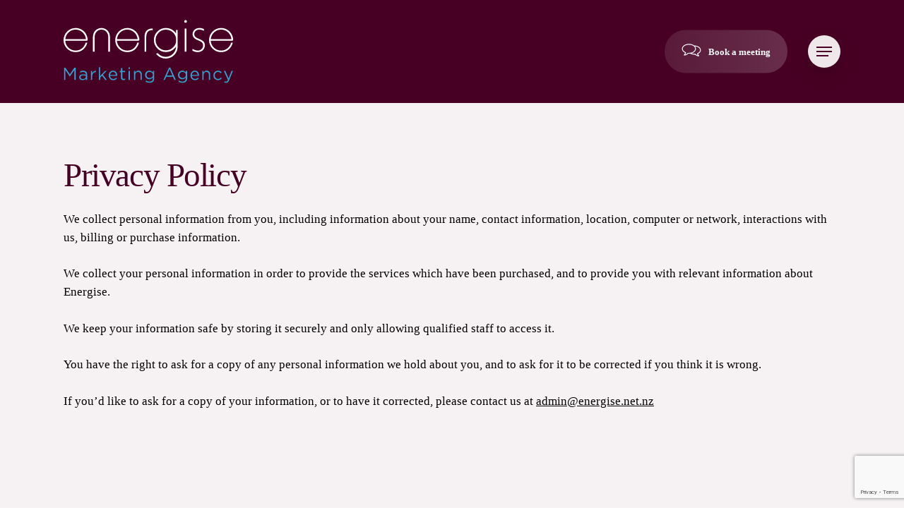

--- FILE ---
content_type: text/html; charset=UTF-8
request_url: https://energise.net.nz/privacy-policy/
body_size: 19347
content:
<!doctype html>
<html lang="en-NZ" class="no-js">
<head>
	<meta charset="UTF-8">
	<meta name="viewport" content="width=device-width, initial-scale=1, maximum-scale=1, user-scalable=0" /><meta name='robots' content='index, follow, max-image-preview:large, max-snippet:-1, max-video-preview:-1' />

	<!-- This site is optimized with the Yoast SEO plugin v26.8 - https://yoast.com/product/yoast-seo-wordpress/ -->
	<title>Privacy Policy | Energise Marketing Agency Tauranga and Auckland</title>
	<meta name="description" content="Read the Privacy Policy for Energise Marketing Agency. For more information contact Energise Marketing on 021 703 859" />
	<link rel="canonical" href="https://energise.net.nz/privacy-policy/" />
	<meta property="og:locale" content="en_US" />
	<meta property="og:type" content="article" />
	<meta property="og:title" content="Privacy Policy | Energise Marketing Agency Tauranga and Auckland" />
	<meta property="og:description" content="Read the Privacy Policy for Energise Marketing Agency. For more information contact Energise Marketing on 021 703 859" />
	<meta property="og:url" content="https://energise.net.nz/privacy-policy/" />
	<meta property="og:site_name" content="Energise Marketing Agency" />
	<meta property="article:publisher" content="https://www.facebook.com/energisemarketing" />
	<meta property="article:modified_time" content="2024-04-04T01:52:44+00:00" />
	<meta property="og:image" content="https://energise.net.nz/wp-content/uploads/2014/11/Energise-logo-800-x800.png" />
	<meta property="og:image:width" content="695" />
	<meta property="og:image:height" content="299" />
	<meta property="og:image:type" content="image/png" />
	<meta name="twitter:card" content="summary_large_image" />
	<meta name="twitter:label1" content="Est. reading time" />
	<meta name="twitter:data1" content="1 minute" />
	<script type="application/ld+json" class="yoast-schema-graph">{"@context":"https://schema.org","@graph":[{"@type":"WebPage","@id":"https://energise.net.nz/privacy-policy/","url":"https://energise.net.nz/privacy-policy/","name":"Privacy Policy | Energise Marketing Agency Tauranga and Auckland","isPartOf":{"@id":"https://energise.net.nz/#website"},"datePublished":"2020-04-13T22:21:40+00:00","dateModified":"2024-04-04T01:52:44+00:00","description":"Read the Privacy Policy for Energise Marketing Agency. For more information contact Energise Marketing on 021 703 859","breadcrumb":{"@id":"https://energise.net.nz/privacy-policy/#breadcrumb"},"inLanguage":"en-NZ","potentialAction":[{"@type":"ReadAction","target":["https://energise.net.nz/privacy-policy/"]}]},{"@type":"BreadcrumbList","@id":"https://energise.net.nz/privacy-policy/#breadcrumb","itemListElement":[{"@type":"ListItem","position":1,"name":"Home","item":"https://energise.net.nz/"},{"@type":"ListItem","position":2,"name":"Privacy Policy"}]},{"@type":"WebSite","@id":"https://energise.net.nz/#website","url":"https://energise.net.nz/","name":"Energise Marketing Agency","description":"Brand experience, digital strategy and marketing support in Auckland and Tauranga","publisher":{"@id":"https://energise.net.nz/#organization"},"alternateName":"Energise Mraketing","potentialAction":[{"@type":"SearchAction","target":{"@type":"EntryPoint","urlTemplate":"https://energise.net.nz/?s={search_term_string}"},"query-input":{"@type":"PropertyValueSpecification","valueRequired":true,"valueName":"search_term_string"}}],"inLanguage":"en-NZ"},{"@type":"Organization","@id":"https://energise.net.nz/#organization","name":"Energise Marketing Agency","alternateName":"Energise Marketing Agency","url":"https://energise.net.nz/","logo":{"@type":"ImageObject","inLanguage":"en-NZ","@id":"https://energise.net.nz/#/schema/logo/image/","url":"https://energise.net.nzwp-content/uploads/2014/11/Energise-Logo-RGB.png","contentUrl":"https://energise.net.nzwp-content/uploads/2014/11/Energise-Logo-RGB.png","width":207,"height":207,"caption":"Energise Marketing Agency"},"image":{"@id":"https://energise.net.nz/#/schema/logo/image/"},"sameAs":["https://www.facebook.com/energisemarketing","https://www.linkedin.com/company/energise/","https://www.instagram.com/energiseagency/"]}]}</script>
	<!-- / Yoast SEO plugin. -->


<link rel="alternate" type="application/rss+xml" title="Energise Marketing Agency &raquo; Feed" href="https://energise.net.nz/feed/" />
<link rel="alternate" type="application/rss+xml" title="Energise Marketing Agency &raquo; Comments Feed" href="https://energise.net.nz/comments/feed/" />
<link rel="alternate" title="oEmbed (JSON)" type="application/json+oembed" href="https://energise.net.nz/wp-json/oembed/1.0/embed?url=https%3A%2F%2Fenergise.net.nz%2Fprivacy-policy%2F" />
<link rel="alternate" title="oEmbed (XML)" type="text/xml+oembed" href="https://energise.net.nz/wp-json/oembed/1.0/embed?url=https%3A%2F%2Fenergise.net.nz%2Fprivacy-policy%2F&#038;format=xml" />
<link rel="preload" href="https://energise.net.nz/wp-content/themes/salient/css/fonts/icomoon.woff?v=1.7" as="font" type="font/woff" crossorigin="anonymous"><style id='wp-img-auto-sizes-contain-inline-css' type='text/css'>
img:is([sizes=auto i],[sizes^="auto," i]){contain-intrinsic-size:3000px 1500px}
/*# sourceURL=wp-img-auto-sizes-contain-inline-css */
</style>
<style id='wp-block-library-inline-css' type='text/css'>
:root{--wp-block-synced-color:#7a00df;--wp-block-synced-color--rgb:122,0,223;--wp-bound-block-color:var(--wp-block-synced-color);--wp-editor-canvas-background:#ddd;--wp-admin-theme-color:#007cba;--wp-admin-theme-color--rgb:0,124,186;--wp-admin-theme-color-darker-10:#006ba1;--wp-admin-theme-color-darker-10--rgb:0,107,160.5;--wp-admin-theme-color-darker-20:#005a87;--wp-admin-theme-color-darker-20--rgb:0,90,135;--wp-admin-border-width-focus:2px}@media (min-resolution:192dpi){:root{--wp-admin-border-width-focus:1.5px}}.wp-element-button{cursor:pointer}:root .has-very-light-gray-background-color{background-color:#eee}:root .has-very-dark-gray-background-color{background-color:#313131}:root .has-very-light-gray-color{color:#eee}:root .has-very-dark-gray-color{color:#313131}:root .has-vivid-green-cyan-to-vivid-cyan-blue-gradient-background{background:linear-gradient(135deg,#00d084,#0693e3)}:root .has-purple-crush-gradient-background{background:linear-gradient(135deg,#34e2e4,#4721fb 50%,#ab1dfe)}:root .has-hazy-dawn-gradient-background{background:linear-gradient(135deg,#faaca8,#dad0ec)}:root .has-subdued-olive-gradient-background{background:linear-gradient(135deg,#fafae1,#67a671)}:root .has-atomic-cream-gradient-background{background:linear-gradient(135deg,#fdd79a,#004a59)}:root .has-nightshade-gradient-background{background:linear-gradient(135deg,#330968,#31cdcf)}:root .has-midnight-gradient-background{background:linear-gradient(135deg,#020381,#2874fc)}:root{--wp--preset--font-size--normal:16px;--wp--preset--font-size--huge:42px}.has-regular-font-size{font-size:1em}.has-larger-font-size{font-size:2.625em}.has-normal-font-size{font-size:var(--wp--preset--font-size--normal)}.has-huge-font-size{font-size:var(--wp--preset--font-size--huge)}.has-text-align-center{text-align:center}.has-text-align-left{text-align:left}.has-text-align-right{text-align:right}.has-fit-text{white-space:nowrap!important}#end-resizable-editor-section{display:none}.aligncenter{clear:both}.items-justified-left{justify-content:flex-start}.items-justified-center{justify-content:center}.items-justified-right{justify-content:flex-end}.items-justified-space-between{justify-content:space-between}.screen-reader-text{border:0;clip-path:inset(50%);height:1px;margin:-1px;overflow:hidden;padding:0;position:absolute;width:1px;word-wrap:normal!important}.screen-reader-text:focus{background-color:#ddd;clip-path:none;color:#444;display:block;font-size:1em;height:auto;left:5px;line-height:normal;padding:15px 23px 14px;text-decoration:none;top:5px;width:auto;z-index:100000}html :where(.has-border-color){border-style:solid}html :where([style*=border-top-color]){border-top-style:solid}html :where([style*=border-right-color]){border-right-style:solid}html :where([style*=border-bottom-color]){border-bottom-style:solid}html :where([style*=border-left-color]){border-left-style:solid}html :where([style*=border-width]){border-style:solid}html :where([style*=border-top-width]){border-top-style:solid}html :where([style*=border-right-width]){border-right-style:solid}html :where([style*=border-bottom-width]){border-bottom-style:solid}html :where([style*=border-left-width]){border-left-style:solid}html :where(img[class*=wp-image-]){height:auto;max-width:100%}:where(figure){margin:0 0 1em}html :where(.is-position-sticky){--wp-admin--admin-bar--position-offset:var(--wp-admin--admin-bar--height,0px)}@media screen and (max-width:600px){html :where(.is-position-sticky){--wp-admin--admin-bar--position-offset:0px}}

/*# sourceURL=wp-block-library-inline-css */
</style><style id='wp-block-paragraph-inline-css' type='text/css'>
.is-small-text{font-size:.875em}.is-regular-text{font-size:1em}.is-large-text{font-size:2.25em}.is-larger-text{font-size:3em}.has-drop-cap:not(:focus):first-letter{float:left;font-size:8.4em;font-style:normal;font-weight:100;line-height:.68;margin:.05em .1em 0 0;text-transform:uppercase}body.rtl .has-drop-cap:not(:focus):first-letter{float:none;margin-left:.1em}p.has-drop-cap.has-background{overflow:hidden}:root :where(p.has-background){padding:1.25em 2.375em}:where(p.has-text-color:not(.has-link-color)) a{color:inherit}p.has-text-align-left[style*="writing-mode:vertical-lr"],p.has-text-align-right[style*="writing-mode:vertical-rl"]{rotate:180deg}
/*# sourceURL=https://energise.net.nz/wp-includes/blocks/paragraph/style.min.css */
</style>
<style id='global-styles-inline-css' type='text/css'>
:root{--wp--preset--aspect-ratio--square: 1;--wp--preset--aspect-ratio--4-3: 4/3;--wp--preset--aspect-ratio--3-4: 3/4;--wp--preset--aspect-ratio--3-2: 3/2;--wp--preset--aspect-ratio--2-3: 2/3;--wp--preset--aspect-ratio--16-9: 16/9;--wp--preset--aspect-ratio--9-16: 9/16;--wp--preset--color--black: #000000;--wp--preset--color--cyan-bluish-gray: #abb8c3;--wp--preset--color--white: #ffffff;--wp--preset--color--pale-pink: #f78da7;--wp--preset--color--vivid-red: #cf2e2e;--wp--preset--color--luminous-vivid-orange: #ff6900;--wp--preset--color--luminous-vivid-amber: #fcb900;--wp--preset--color--light-green-cyan: #7bdcb5;--wp--preset--color--vivid-green-cyan: #00d084;--wp--preset--color--pale-cyan-blue: #8ed1fc;--wp--preset--color--vivid-cyan-blue: #0693e3;--wp--preset--color--vivid-purple: #9b51e0;--wp--preset--gradient--vivid-cyan-blue-to-vivid-purple: linear-gradient(135deg,rgb(6,147,227) 0%,rgb(155,81,224) 100%);--wp--preset--gradient--light-green-cyan-to-vivid-green-cyan: linear-gradient(135deg,rgb(122,220,180) 0%,rgb(0,208,130) 100%);--wp--preset--gradient--luminous-vivid-amber-to-luminous-vivid-orange: linear-gradient(135deg,rgb(252,185,0) 0%,rgb(255,105,0) 100%);--wp--preset--gradient--luminous-vivid-orange-to-vivid-red: linear-gradient(135deg,rgb(255,105,0) 0%,rgb(207,46,46) 100%);--wp--preset--gradient--very-light-gray-to-cyan-bluish-gray: linear-gradient(135deg,rgb(238,238,238) 0%,rgb(169,184,195) 100%);--wp--preset--gradient--cool-to-warm-spectrum: linear-gradient(135deg,rgb(74,234,220) 0%,rgb(151,120,209) 20%,rgb(207,42,186) 40%,rgb(238,44,130) 60%,rgb(251,105,98) 80%,rgb(254,248,76) 100%);--wp--preset--gradient--blush-light-purple: linear-gradient(135deg,rgb(255,206,236) 0%,rgb(152,150,240) 100%);--wp--preset--gradient--blush-bordeaux: linear-gradient(135deg,rgb(254,205,165) 0%,rgb(254,45,45) 50%,rgb(107,0,62) 100%);--wp--preset--gradient--luminous-dusk: linear-gradient(135deg,rgb(255,203,112) 0%,rgb(199,81,192) 50%,rgb(65,88,208) 100%);--wp--preset--gradient--pale-ocean: linear-gradient(135deg,rgb(255,245,203) 0%,rgb(182,227,212) 50%,rgb(51,167,181) 100%);--wp--preset--gradient--electric-grass: linear-gradient(135deg,rgb(202,248,128) 0%,rgb(113,206,126) 100%);--wp--preset--gradient--midnight: linear-gradient(135deg,rgb(2,3,129) 0%,rgb(40,116,252) 100%);--wp--preset--font-size--small: 13px;--wp--preset--font-size--medium: 20px;--wp--preset--font-size--large: 36px;--wp--preset--font-size--x-large: 42px;--wp--preset--spacing--20: 0.44rem;--wp--preset--spacing--30: 0.67rem;--wp--preset--spacing--40: 1rem;--wp--preset--spacing--50: 1.5rem;--wp--preset--spacing--60: 2.25rem;--wp--preset--spacing--70: 3.38rem;--wp--preset--spacing--80: 5.06rem;--wp--preset--shadow--natural: 6px 6px 9px rgba(0, 0, 0, 0.2);--wp--preset--shadow--deep: 12px 12px 50px rgba(0, 0, 0, 0.4);--wp--preset--shadow--sharp: 6px 6px 0px rgba(0, 0, 0, 0.2);--wp--preset--shadow--outlined: 6px 6px 0px -3px rgb(255, 255, 255), 6px 6px rgb(0, 0, 0);--wp--preset--shadow--crisp: 6px 6px 0px rgb(0, 0, 0);}:root { --wp--style--global--content-size: 1300px;--wp--style--global--wide-size: 1300px; }:where(body) { margin: 0; }.wp-site-blocks > .alignleft { float: left; margin-right: 2em; }.wp-site-blocks > .alignright { float: right; margin-left: 2em; }.wp-site-blocks > .aligncenter { justify-content: center; margin-left: auto; margin-right: auto; }:where(.is-layout-flex){gap: 0.5em;}:where(.is-layout-grid){gap: 0.5em;}.is-layout-flow > .alignleft{float: left;margin-inline-start: 0;margin-inline-end: 2em;}.is-layout-flow > .alignright{float: right;margin-inline-start: 2em;margin-inline-end: 0;}.is-layout-flow > .aligncenter{margin-left: auto !important;margin-right: auto !important;}.is-layout-constrained > .alignleft{float: left;margin-inline-start: 0;margin-inline-end: 2em;}.is-layout-constrained > .alignright{float: right;margin-inline-start: 2em;margin-inline-end: 0;}.is-layout-constrained > .aligncenter{margin-left: auto !important;margin-right: auto !important;}.is-layout-constrained > :where(:not(.alignleft):not(.alignright):not(.alignfull)){max-width: var(--wp--style--global--content-size);margin-left: auto !important;margin-right: auto !important;}.is-layout-constrained > .alignwide{max-width: var(--wp--style--global--wide-size);}body .is-layout-flex{display: flex;}.is-layout-flex{flex-wrap: wrap;align-items: center;}.is-layout-flex > :is(*, div){margin: 0;}body .is-layout-grid{display: grid;}.is-layout-grid > :is(*, div){margin: 0;}body{padding-top: 0px;padding-right: 0px;padding-bottom: 0px;padding-left: 0px;}:root :where(.wp-element-button, .wp-block-button__link){background-color: #32373c;border-width: 0;color: #fff;font-family: inherit;font-size: inherit;font-style: inherit;font-weight: inherit;letter-spacing: inherit;line-height: inherit;padding-top: calc(0.667em + 2px);padding-right: calc(1.333em + 2px);padding-bottom: calc(0.667em + 2px);padding-left: calc(1.333em + 2px);text-decoration: none;text-transform: inherit;}.has-black-color{color: var(--wp--preset--color--black) !important;}.has-cyan-bluish-gray-color{color: var(--wp--preset--color--cyan-bluish-gray) !important;}.has-white-color{color: var(--wp--preset--color--white) !important;}.has-pale-pink-color{color: var(--wp--preset--color--pale-pink) !important;}.has-vivid-red-color{color: var(--wp--preset--color--vivid-red) !important;}.has-luminous-vivid-orange-color{color: var(--wp--preset--color--luminous-vivid-orange) !important;}.has-luminous-vivid-amber-color{color: var(--wp--preset--color--luminous-vivid-amber) !important;}.has-light-green-cyan-color{color: var(--wp--preset--color--light-green-cyan) !important;}.has-vivid-green-cyan-color{color: var(--wp--preset--color--vivid-green-cyan) !important;}.has-pale-cyan-blue-color{color: var(--wp--preset--color--pale-cyan-blue) !important;}.has-vivid-cyan-blue-color{color: var(--wp--preset--color--vivid-cyan-blue) !important;}.has-vivid-purple-color{color: var(--wp--preset--color--vivid-purple) !important;}.has-black-background-color{background-color: var(--wp--preset--color--black) !important;}.has-cyan-bluish-gray-background-color{background-color: var(--wp--preset--color--cyan-bluish-gray) !important;}.has-white-background-color{background-color: var(--wp--preset--color--white) !important;}.has-pale-pink-background-color{background-color: var(--wp--preset--color--pale-pink) !important;}.has-vivid-red-background-color{background-color: var(--wp--preset--color--vivid-red) !important;}.has-luminous-vivid-orange-background-color{background-color: var(--wp--preset--color--luminous-vivid-orange) !important;}.has-luminous-vivid-amber-background-color{background-color: var(--wp--preset--color--luminous-vivid-amber) !important;}.has-light-green-cyan-background-color{background-color: var(--wp--preset--color--light-green-cyan) !important;}.has-vivid-green-cyan-background-color{background-color: var(--wp--preset--color--vivid-green-cyan) !important;}.has-pale-cyan-blue-background-color{background-color: var(--wp--preset--color--pale-cyan-blue) !important;}.has-vivid-cyan-blue-background-color{background-color: var(--wp--preset--color--vivid-cyan-blue) !important;}.has-vivid-purple-background-color{background-color: var(--wp--preset--color--vivid-purple) !important;}.has-black-border-color{border-color: var(--wp--preset--color--black) !important;}.has-cyan-bluish-gray-border-color{border-color: var(--wp--preset--color--cyan-bluish-gray) !important;}.has-white-border-color{border-color: var(--wp--preset--color--white) !important;}.has-pale-pink-border-color{border-color: var(--wp--preset--color--pale-pink) !important;}.has-vivid-red-border-color{border-color: var(--wp--preset--color--vivid-red) !important;}.has-luminous-vivid-orange-border-color{border-color: var(--wp--preset--color--luminous-vivid-orange) !important;}.has-luminous-vivid-amber-border-color{border-color: var(--wp--preset--color--luminous-vivid-amber) !important;}.has-light-green-cyan-border-color{border-color: var(--wp--preset--color--light-green-cyan) !important;}.has-vivid-green-cyan-border-color{border-color: var(--wp--preset--color--vivid-green-cyan) !important;}.has-pale-cyan-blue-border-color{border-color: var(--wp--preset--color--pale-cyan-blue) !important;}.has-vivid-cyan-blue-border-color{border-color: var(--wp--preset--color--vivid-cyan-blue) !important;}.has-vivid-purple-border-color{border-color: var(--wp--preset--color--vivid-purple) !important;}.has-vivid-cyan-blue-to-vivid-purple-gradient-background{background: var(--wp--preset--gradient--vivid-cyan-blue-to-vivid-purple) !important;}.has-light-green-cyan-to-vivid-green-cyan-gradient-background{background: var(--wp--preset--gradient--light-green-cyan-to-vivid-green-cyan) !important;}.has-luminous-vivid-amber-to-luminous-vivid-orange-gradient-background{background: var(--wp--preset--gradient--luminous-vivid-amber-to-luminous-vivid-orange) !important;}.has-luminous-vivid-orange-to-vivid-red-gradient-background{background: var(--wp--preset--gradient--luminous-vivid-orange-to-vivid-red) !important;}.has-very-light-gray-to-cyan-bluish-gray-gradient-background{background: var(--wp--preset--gradient--very-light-gray-to-cyan-bluish-gray) !important;}.has-cool-to-warm-spectrum-gradient-background{background: var(--wp--preset--gradient--cool-to-warm-spectrum) !important;}.has-blush-light-purple-gradient-background{background: var(--wp--preset--gradient--blush-light-purple) !important;}.has-blush-bordeaux-gradient-background{background: var(--wp--preset--gradient--blush-bordeaux) !important;}.has-luminous-dusk-gradient-background{background: var(--wp--preset--gradient--luminous-dusk) !important;}.has-pale-ocean-gradient-background{background: var(--wp--preset--gradient--pale-ocean) !important;}.has-electric-grass-gradient-background{background: var(--wp--preset--gradient--electric-grass) !important;}.has-midnight-gradient-background{background: var(--wp--preset--gradient--midnight) !important;}.has-small-font-size{font-size: var(--wp--preset--font-size--small) !important;}.has-medium-font-size{font-size: var(--wp--preset--font-size--medium) !important;}.has-large-font-size{font-size: var(--wp--preset--font-size--large) !important;}.has-x-large-font-size{font-size: var(--wp--preset--font-size--x-large) !important;}
/*# sourceURL=global-styles-inline-css */
</style>

<link rel='stylesheet' id='contact-form-7-css' href='https://energise.net.nz/wp-content/plugins/contact-form-7/includes/css/styles.css?ver=6.1.4' type='text/css' media='all' />
<link rel='stylesheet' id='mailerlite_forms.css-css' href='https://energise.net.nz/wp-content/plugins/official-mailerlite-sign-up-forms/assets/css/mailerlite_forms.css?ver=1.7.18' type='text/css' media='all' />
<link rel='stylesheet' id='wpcf7-redirect-script-frontend-css' href='https://energise.net.nz/wp-content/plugins/wpcf7-redirect/build/assets/frontend-script.css?ver=2c532d7e2be36f6af233' type='text/css' media='all' />
<link rel='stylesheet' id='salient-grid-system-css' href='https://energise.net.nz/wp-content/themes/salient/css/build/grid-system.css?ver=18.0.2' type='text/css' media='all' />
<link rel='stylesheet' id='main-styles-css' href='https://energise.net.nz/wp-content/themes/salient/css/build/style.css?ver=18.0.2' type='text/css' media='all' />
<style id='main-styles-inline-css' type='text/css'>

		@font-face{
		     font-family:'Open Sans';
		     src:url('https://energise.net.nz/wp-content/themes/salient/css/fonts/OpenSans-Light.woff') format('woff');
		     font-weight:300;
		     font-style:normal; font-display: swap;
		}
		 @font-face{
		     font-family:'Open Sans';
		     src:url('https://energise.net.nz/wp-content/themes/salient/css/fonts/OpenSans-Regular.woff') format('woff');
		     font-weight:400;
		     font-style:normal; font-display: swap;
		}
		 @font-face{
		     font-family:'Open Sans';
		     src:url('https://energise.net.nz/wp-content/themes/salient/css/fonts/OpenSans-SemiBold.woff') format('woff');
		     font-weight:600;
		     font-style:normal; font-display: swap;
		}
		 @font-face{
		     font-family:'Open Sans';
		     src:url('https://energise.net.nz/wp-content/themes/salient/css/fonts/OpenSans-Bold.woff') format('woff');
		     font-weight:700;
		     font-style:normal; font-display: swap;
		}
html body[data-header-resize="1"] .container-wrap,
			html body[data-header-format="left-header"][data-header-resize="0"] .container-wrap,
			html body[data-header-resize="0"] .container-wrap,
			body[data-header-format="left-header"][data-header-resize="0"] .container-wrap {
				padding-top: 0;
			}
			.main-content > .row > #breadcrumbs.yoast {
				padding: 20px 0;
			}
/*# sourceURL=main-styles-inline-css */
</style>
<link rel='stylesheet' id='nectar-header-layout-centered-menu-css' href='https://energise.net.nz/wp-content/themes/salient/css/build/header/header-layout-centered-menu.css?ver=18.0.2' type='text/css' media='all' />
<link rel='stylesheet' id='nectar-element-highlighted-text-css' href='https://energise.net.nz/wp-content/themes/salient/css/build/elements/element-highlighted-text.css?ver=18.0.2' type='text/css' media='all' />
<link rel='stylesheet' id='nectar-cf7-css' href='https://energise.net.nz/wp-content/themes/salient/css/build/third-party/cf7.css?ver=18.0.2' type='text/css' media='all' />
<link rel='stylesheet' id='nectar-brands-css' href='https://energise.net.nz/wp-content/themes/salient/css/nectar-brands.css?ver=18.0.2' type='text/css' media='all' />
<link rel='stylesheet' id='responsive-css' href='https://energise.net.nz/wp-content/themes/salient/css/build/responsive.css?ver=18.0.2' type='text/css' media='all' />
<link rel='stylesheet' id='select2-css' href='https://energise.net.nz/wp-content/themes/salient/css/build/plugins/select2.css?ver=4.0.1' type='text/css' media='all' />
<link rel='stylesheet' id='skin-material-css' href='https://energise.net.nz/wp-content/themes/salient/css/build/skin-material.css?ver=18.0.2' type='text/css' media='all' />
<link rel='stylesheet' id='salient-wp-menu-dynamic-css' href='https://energise.net.nz/wp-content/uploads/salient/menu-dynamic.css?ver=93241' type='text/css' media='all' />
<link rel='stylesheet' id='js_composer_front-css' href='https://energise.net.nz/wp-content/themes/salient/css/build/plugins/js_composer.css?ver=18.0.2' type='text/css' media='all' />
<link rel='stylesheet' id='dynamic-css-css' href='https://energise.net.nz/wp-content/uploads/salient/salient-dynamic-styles.css?ver=95436' type='text/css' media='all' />
<style id='dynamic-css-inline-css' type='text/css'>
#header-space{background-color:#ffffff}@media only screen and (min-width:1000px){body #ajax-content-wrap.no-scroll{min-height:calc(100vh - 146px);height:calc(100vh - 146px)!important;}}@media only screen and (min-width:1000px){#page-header-wrap.fullscreen-header,#page-header-wrap.fullscreen-header #page-header-bg,html:not(.nectar-box-roll-loaded) .nectar-box-roll > #page-header-bg.fullscreen-header,.nectar_fullscreen_zoom_recent_projects,#nectar_fullscreen_rows:not(.afterLoaded) > div{height:calc(100vh - 145px);}.wpb_row.vc_row-o-full-height.top-level,.wpb_row.vc_row-o-full-height.top-level > .col.span_12{min-height:calc(100vh - 145px);}html:not(.nectar-box-roll-loaded) .nectar-box-roll > #page-header-bg.fullscreen-header{top:146px;}.nectar-slider-wrap[data-fullscreen="true"]:not(.loaded),.nectar-slider-wrap[data-fullscreen="true"]:not(.loaded) .swiper-container{height:calc(100vh - 144px)!important;}.admin-bar .nectar-slider-wrap[data-fullscreen="true"]:not(.loaded),.admin-bar .nectar-slider-wrap[data-fullscreen="true"]:not(.loaded) .swiper-container{height:calc(100vh - 144px - 32px)!important;}}.admin-bar[class*="page-template-template-no-header"] .wpb_row.vc_row-o-full-height.top-level,.admin-bar[class*="page-template-template-no-header"] .wpb_row.vc_row-o-full-height.top-level > .col.span_12{min-height:calc(100vh - 32px);}body[class*="page-template-template-no-header"] .wpb_row.vc_row-o-full-height.top-level,body[class*="page-template-template-no-header"] .wpb_row.vc_row-o-full-height.top-level > .col.span_12{min-height:100vh;}@media only screen and (max-width:999px){.using-mobile-browser #nectar_fullscreen_rows:not(.afterLoaded):not([data-mobile-disable="on"]) > div{height:calc(100vh - 121px);}.using-mobile-browser .wpb_row.vc_row-o-full-height.top-level,.using-mobile-browser .wpb_row.vc_row-o-full-height.top-level > .col.span_12,[data-permanent-transparent="1"].using-mobile-browser .wpb_row.vc_row-o-full-height.top-level,[data-permanent-transparent="1"].using-mobile-browser .wpb_row.vc_row-o-full-height.top-level > .col.span_12{min-height:calc(100vh - 121px);}html:not(.nectar-box-roll-loaded) .nectar-box-roll > #page-header-bg.fullscreen-header,.nectar_fullscreen_zoom_recent_projects,.nectar-slider-wrap[data-fullscreen="true"]:not(.loaded),.nectar-slider-wrap[data-fullscreen="true"]:not(.loaded) .swiper-container,#nectar_fullscreen_rows:not(.afterLoaded):not([data-mobile-disable="on"]) > div{height:calc(100vh - 68px);}.wpb_row.vc_row-o-full-height.top-level,.wpb_row.vc_row-o-full-height.top-level > .col.span_12{min-height:calc(100vh - 68px);}body[data-transparent-header="false"] #ajax-content-wrap.no-scroll{min-height:calc(100vh - 68px);height:calc(100vh - 68px);}}#nectar_fullscreen_rows{background-color:transparent;}#ajax-content-wrap .nectar-responsive-text *,body .nectar-responsive-text *{margin-bottom:0;color:inherit;}#ajax-content-wrap .nectar-responsive-text[class*="font_size"] *,body .nectar-responsive-text[class*="font_size"] *{font-size:inherit;line-height:inherit;}.nectar-responsive-text.nectar-link-underline-effect a{text-decoration:none;}.nectar-responsive-text[data-inherit-heading-family] > *{font-family:inherit;font-weight:inherit;font-size:inherit;line-height:inherit;text-transform:inherit;letter-spacing:inherit;}.nectar-animated-gradient{opacity:0;z-index:1;transform:translateZ(0);transition:opacity 0.8s ease;}.nectar-animated-gradient.loaded{opacity:1;}.row-bg-wrap.has-animated-gradient{overflow:hidden;}#ajax-content-wrap .vc_row.inner_row.left_padding_20pct > .row_col_wrap_12_inner,.nectar-global-section .vc_row.inner_row.left_padding_20pct > .row_col_wrap_12_inner{padding-left:20%;}#ajax-content-wrap .vc_row.inner_row.right_padding_20pct > .row_col_wrap_12_inner,.nectar-global-section .vc_row.inner_row.right_padding_20pct > .row_col_wrap_12_inner{padding-right:20%;}#ajax-content-wrap .vc_row.inner_row.left_padding_25pct > .row_col_wrap_12_inner,.nectar-global-section .vc_row.inner_row.left_padding_25pct > .row_col_wrap_12_inner{padding-left:25%;}#ajax-content-wrap .vc_row.inner_row.right_padding_25pct > .row_col_wrap_12_inner,.nectar-global-section .vc_row.inner_row.right_padding_25pct > .row_col_wrap_12_inner{padding-right:25%;}@media only screen,print{.vc_row.inner_row.translate_y_-25px{-webkit-transform:translateY(-25px);transform:translateY(-25px);}}@media only screen,print{.wpb_column.top_padding_desktop_6pct > .vc_column-inner{padding-top:6%;}.wpb_column.right_padding_desktop_6pct > .vc_column-inner{padding-right:6%;}.wpb_column.bottom_padding_desktop_6pct > .vc_column-inner{padding-bottom:6%;}.wpb_column.left_padding_desktop_6pct > .vc_column-inner{padding-left:6%;}}@media only screen,print{.wpb_column.top_padding_desktop_6pct > .n-sticky > .vc_column-inner{padding-top:6%;}.wpb_column.right_padding_desktop_6pct > .n-sticky > .vc_column-inner{padding-right:6%;}.wpb_column.bottom_padding_desktop_6pct > .n-sticky > .vc_column-inner{padding-bottom:6%;}.wpb_column.left_padding_desktop_6pct > .n-sticky > .vc_column-inner{padding-left:6%;}}.wpb_column[data-border-radius="15px"],.wpb_column[data-border-radius="15px"] > .vc_column-inner,.wpb_column[data-border-radius="15px"] > .vc_column-inner > .column-link,.wpb_column[data-border-radius="15px"] > .vc_column-inner > .column-bg-overlay-wrap,.wpb_column[data-border-radius="15px"] > .vc_column-inner > .column-image-bg-wrap[data-bg-animation="zoom-out-reveal"],.wpb_column[data-border-radius="15px"] > .vc_column-inner > .column-image-bg-wrap .column-image-bg,.wpb_column[data-border-radius="15px"] > .vc_column-inner > .column-image-bg-wrap[data-n-parallax-bg="true"],.wpb_column[data-border-radius="15px"] > .n-sticky > .vc_column-inner,.wpb_column[data-border-radius="15px"] > .n-sticky > .vc_column-inner > .column-bg-overlay-wrap{border-radius:15px;}.wpb_column[data-border-radius="15px"]{--nectar-radius:15px;}.nectar_icon_wrap i{vertical-align:middle;top:0;}.nectar_icon_wrap i[class*="nectar-brands"]{display:inline-block;}.wpb_wrapper > .nectar_icon_wrap{margin-bottom:0;}.nectar_icon_wrap i{transition:color .25s ease;}.nectar_icon_wrap path{transition:fill .25s ease;}.nectar-pulsate i{display:block;border-radius:200px;background-color:currentColor;position:relative;}.nectar-pulsate i:after{display:block;position:absolute;top:50%;left:50%;content:"";width:100%;height:100%;margin:-50% auto auto -50%;-webkit-transform-origin:50% 50%;transform-origin:50% 50%;border-radius:50%;background-color:currentColor;opacity:1;z-index:11;pointer-events:none;animation:nectar_pulsate 2s cubic-bezier(.2,1,.2,1) infinite;}@keyframes nectar_pulsate{0%{opacity:0.6;transform:scale(1);}100%{opacity:0;transform:scale(3);}}.nectar_icon_wrap[data-style="border-animation"] .nectar_icon:not(.no-grad):hover i{color:#fff!important;}.span_12.light .nectar_icon_wrap[data-style="border-animation"] .nectar_icon{border-color:rgba(255,255,255,0.15)}.nectar_icon_wrap[data-style="border-animation"] .nectar_icon{line-height:0;border:2px solid rgba(0,0,0,0.065);text-align:center;border-radius:150px;position:relative;transition:background-color .45s cubic-bezier(0.25,1,0.33,1),border-color .45s cubic-bezier(0.25,1,0.33,1)}.nectar_icon_wrap[data-style*="border"] .nectar_icon i{display:inline-block;vertical-align:middle;max-width:none;top:0;}.nectar_icon_wrap[data-style="border-animation"] .nectar_icon i{transition:color .45s cubic-bezier(0.25,1,0.33,1)}.nectar_icon_wrap[data-style="border-animation"][data-color*="extra-color-gradient"]:hover .nectar_icon{border-color:transparent}.nectar_icon_wrap[data-style="border-animation"][data-color*="extra-color-gradient"]:hover:before,.nectar_icon_wrap[data-style="border-animation"][data-color*="extra-color-gradient"]:hover .nectar_icon:before{opacity:1}.nectar_icon_wrap[data-style="border-animation"][data-color*="extra-color-gradient"]:before,.nectar_icon_wrap[data-style="border-animation"][data-color*="extra-color-gradient"] .nectar_icon:before{position:absolute;z-index:-1;content:" ";display:block;top:0;left:0;width:100%;height:100%;opacity:0;border-radius:100px;transition:opacity .45s cubic-bezier(0.25,1,0.33,1)}.nectar_icon_wrap[data-style="border-animation"][data-color*="extra-color-gradient"] .nectar_icon:before{opacity:1}.nectar_icon_wrap[data-style="border-animation"][data-color*="extra-color-gradient"] .nectar_icon:before{background-color:#f6f6f6}.nectar_icon_wrap[data-style="border-animation"][data-color="accent-color"]:not([data-draw="true"]) .nectar_icon:hover{background-color:#9f7d91;}.nectar_icon_wrap[data-style="border-animation"][data-color="accent-color"]:not([data-draw="true"]) .nectar_icon,.nectar_icon_wrap[data-style="border-animation"][data-color="accent-color"][data-draw="true"]:hover .nectar_icon{border-color:#9f7d91;}.nectar_icon_wrap[data-style=border-animation]:not([data-color*="extra-color-gradient"]) .nectar_icon:not(.no-grad):hover svg path{fill:#fff;}.nectar_icon_wrap[data-padding="5px"] .nectar_icon{padding:5px;}.nectar_icon_wrap[data-border-thickness="1px"] .nectar_icon{border-width:1px;}.img-with-aniamtion-wrap[data-max-width="custom"].center{text-align:center;}.img-with-aniamtion-wrap.custom-width-100pct .inner{max-width:100%;}@keyframes nectarStrokeAnimation{0%{stroke-dashoffset:1;opacity:0;}1%{opacity:1;}100%{stroke-dashoffset:0;}}.nectar-highlighted-text .nectar-scribble{position:absolute;left:0;top:0;z-index:-1;}.nectar-highlighted-text .nectar-scribble path{stroke-dasharray:1;stroke-dashoffset:1;opacity:0;}.nectar-highlighted-text em.animated .nectar-scribble path{stroke-linecap:round;opacity:1;animation:nectarStrokeAnimation 1.3s cubic-bezier(0.65,0,0.35,1) forwards;}.nectar-highlighted-text[data-style="scribble"] em{background-image:none!important;}body .nectar-scribble.squiggle-underline{width:100%;height:50%;top:auto;bottom:-30%;}@media only screen,print{#ajax-content-wrap .font_size_desktop_15px.nectar-cta,.font_size_desktop_15px.nectar-cta{font-size:15px;}}@media only screen,print{#ajax-content-wrap .font_size_desktop_15px.nectar-cta,.font_size_desktop_15px.nectar-cta,#header-outer .font_size_desktop_15px.nectar-cta{font-size:15px;}}@media only screen,print{#ajax-content-wrap .font_size_desktop_15px.nectar-cta *,.font_size_desktop_15px.nectar-cta *{font-size:15px;}}@media only screen,print{#ajax-content-wrap .font_size_desktop_15px.nectar-cta *,.font_size_desktop_15px.nectar-cta *,#header-outer .font_size_desktop_15px.nectar-cta *{font-size:15px;}}.nectar-cta.font_size_desktop_15px,.nectar-cta.font_size_desktop_15px *{line-height:1.1;}.nectar-cta.font_size_desktop_15px[data-style="underline"],.nectar-cta.font_size_desktop_15px *{line-height:1.5;}.nectar-lottie-wrap{line-height:0;}.nectar-lottie-wrap .nectar-lottie{width:100%;height:100%;}.wpb_wrapper.tabbed{position:relative;}@media only screen,print{.nectar-lottie-wrap.width_desktop_75px{width:75px;}}.nectar-lottie-wrap.alignment_center{display:flex;margin:0 auto;justify-content:center;}#ajax-content-wrap .nectar-responsive-text *,body .nectar-responsive-text *{margin-bottom:0;color:inherit;}#ajax-content-wrap .nectar-responsive-text[class*="font_size"] *,body .nectar-responsive-text[class*="font_size"] *{font-size:inherit;line-height:inherit;}.nectar-responsive-text.nectar-link-underline-effect a{text-decoration:none;}.nectar-responsive-text[data-inherit-heading-family] > *{font-family:inherit;font-weight:inherit;font-size:inherit;line-height:inherit;text-transform:inherit;letter-spacing:inherit;}@media only screen,print{body #ajax-content-wrap .font_size_desktop_48px.font_size_min_20px.font_size_max_60px.nectar-responsive-text,body .font_size_desktop_48px.font_size_min_20px.font_size_max_60px.nectar-responsive-text{font-size:min(60px,max(20px,48px));}}@media only screen,print{body #ajax-content-wrap .font_size_desktop_48px.font_size_min_20px.font_size_max_60px.nectar-responsive-text,body .font_size_desktop_48px.font_size_min_20px.font_size_max_60px.nectar-responsive-text,body #header-outer .font_size_desktop_48px.font_size_min_20px.font_size_max_60px.nectar-responsive-text{font-size:min(60px,max(20px,48px));}}@media only screen and (max-width:999px){body #ajax-content-wrap .font_size_tablet_28px.font_size_min_20px.font_size_max_60px.nectar-responsive-text,body .font_size_tablet_28px.font_size_min_20px.font_size_max_60px.nectar-responsive-text{font-size:min(60px,max(20px,28px));}}@media only screen and (max-width:999px){body #ajax-content-wrap .container-wrap .font_size_tablet_28px.font_size_min_20px.font_size_max_60px.nectar-responsive-text,body .container-wrap .font_size_tablet_28px.font_size_min_20px.font_size_max_60px.nectar-responsive-text,body #header-outer .font_size_tablet_28px.font_size_min_20px.font_size_max_60px.nectar-responsive-text{font-size:min(60px,max(20px,28px));}}@media only screen and (max-width:690px){html body #ajax-content-wrap .font_size_phone_28px.font_size_min_20px.font_size_max_60px.nectar-responsive-text,html body .font_size_phone_28px.font_size_min_20px.font_size_max_60px.nectar-responsive-text{font-size:min(60px,max(20px,28px));}}@media only screen and (max-width:690px){html body #ajax-content-wrap .container-wrap .font_size_phone_28px.font_size_min_20px.font_size_max_60px.nectar-responsive-text,html body .container-wrap .font_size_phone_28px.font_size_min_20px.font_size_max_60px.nectar-responsive-text,html body #header-outer .font_size_phone_28px.font_size_min_20px.font_size_max_60px.nectar-responsive-text{font-size:min(60px,max(20px,28px));}}#ajax-content-wrap .font_line_height_1-3.nectar-responsive-text,body .font_line_height_1-3.nectar-responsive-text{line-height:1.3;}@media only screen,print{#ajax-content-wrap .font_size_desktop_15px.nectar-responsive-text,.font_size_desktop_15px.nectar-responsive-text{font-size:15px;}}@media only screen,print{#ajax-content-wrap .font_size_desktop_15px.nectar-responsive-text,.font_size_desktop_15px.nectar-responsive-text,#header-outer .font_size_desktop_15px.nectar-responsive-text{font-size:15px;}}#ajax-content-wrap .font_line_height_1-3.nectar-responsive-text,body .font_line_height_1-3.nectar-responsive-text{line-height:1.3;}@media only screen and (max-width:999px){#ajax-content-wrap .vc_row.inner_row.left_padding_tablet_0px > .row_col_wrap_12_inner{padding-left:0px!important;}}@media only screen and (max-width:999px){#ajax-content-wrap .vc_row.inner_row.right_padding_tablet_0px > .row_col_wrap_12_inner{padding-right:0px!important;}}@media only screen and (max-width:999px){body .nectar-cta.font_size_tablet_16px,body .nectar-cta.font_size_tablet_16px *{line-height:1.1;}}@media only screen and (max-width:999px){#ajax-content-wrap .font_size_tablet_16px.nectar-cta,.font_size_tablet_16px.nectar-cta{font-size:16px;}}@media only screen and (max-width:999px){#ajax-content-wrap .container-wrap .font_size_tablet_16px.nectar-cta,.container-wrap .font_size_tablet_16px.nectar-cta,#header-outer .font_size_tablet_16px.nectar-cta{font-size:16px;}}@media only screen and (max-width:690px){html #ajax-content-wrap .font_size_phone_16px.nectar-cta,html .font_size_phone_16px.nectar-cta{font-size:16px;}}@media only screen and (max-width:690px){html #ajax-content-wrap .container-wrap .font_size_phone_16px.nectar-cta,html .container-wrap .font_size_phone_16px.nectar-cta,html #header-outer .font_size_phone_16px.nectar-cta{font-size:16px;}}@media only screen and (max-width:999px){#ajax-content-wrap .font_size_tablet_16px.nectar-cta *,.font_size_tablet_16px.nectar-cta *{font-size:16px;}}@media only screen and (max-width:999px){#ajax-content-wrap .container-wrap .font_size_tablet_16px.nectar-cta *,.container-wrap .font_size_tablet_16px.nectar-cta *,#header-outer .font_size_tablet_16px.nectar-cta *{font-size:16px;}}@media only screen and (max-width:690px){html #ajax-content-wrap .font_size_phone_16px.nectar-cta *,html .font_size_phone_16px.nectar-cta *{font-size:16px;}}@media only screen and (max-width:690px){html #ajax-content-wrap .container-wrap .font_size_phone_16px.nectar-cta *,html .container-wrap .font_size_phone_16px.nectar-cta *,html #header-outer .font_size_phone_16px.nectar-cta *{font-size:16px;}}@media only screen and (max-width:999px){.vc_row.top_padding_tablet_12pct{padding-top:12%!important;}}@media only screen and (max-width:690px){body #ajax-content-wrap .vc_row.inner_row.right_padding_phone_0px > .row_col_wrap_12_inner{padding-right:0px!important;}}@media only screen and (max-width:690px){body .vc_row.inner_row.bottom_padding_phone_10pct{padding-bottom:10%!important;}}@media only screen and (max-width:690px){body #ajax-content-wrap .vc_row.inner_row.right_padding_phone_13pct > .row_col_wrap_12_inner{padding-right:13%!important;}}@media only screen and (max-width:690px){.wpb_column.child_column.top_margin_phone_-40px{margin-top:-40px!important;}}@media only screen and (max-width:690px){.wpb_column.child_column.top_margin_phone_-30px{margin-top:-30px!important;}}@media only screen and (max-width:690px){body #ajax-content-wrap .vc_row.inner_row.left_padding_phone_13pct > .row_col_wrap_12_inner{padding-left:13%!important;}}@media only screen and (max-width:690px){body .vc_row.top_padding_phone_16pct{padding-top:16%!important;}}@media only screen and (max-width:690px){html body .nectar-cta.font_size_phone_16px,html body .nectar-cta.font_size_phone_16px *{line-height:1.1;}}@media only screen and (max-width:690px){html body .nectar-cta.alignment_phone_left,html body .nectar-next-section-wrap.alignment_phone_left{text-align:left;}}@media only screen and (max-width:690px){body #ajax-content-wrap .vc_row.inner_row.left_padding_phone_0px > .row_col_wrap_12_inner{padding-left:0px!important;}}.screen-reader-text,.nectar-skip-to-content:not(:focus){border:0;clip:rect(1px,1px,1px,1px);clip-path:inset(50%);height:1px;margin:-1px;overflow:hidden;padding:0;position:absolute!important;width:1px;word-wrap:normal!important;}.row .col img:not([srcset]){width:auto;}.row .col img.img-with-animation.nectar-lazy:not([srcset]){width:100%;}
.wpcf7-spinner {
    display:none !important;
}

.wpcf7-form p span {
    color: #fff;
}

@media only screen and (min-width: 1000px){
#header-outer.small-nav .logo-clone img, #header-outer.small-nav #logo img, #header-outer.small-nav .logo-spacing img {
    height: 80px;
}}


@media only screen and (max-width: 370px) {
    body #top #logo img,
    #header-outer[data-permanent-transparent="false"] #logo .dark-version {
        height: 30px !important;
    }
}

@media only screen and (max-width: 999px) {
body #header-outer[data-transparent-header="true"].transparent {
    background-color: #470023 !important;
}
}

#top nav>ul.sf-menu>li {
    z-index: auto !important;
}

/*********Rotating words Mobile size**********/
@media only screen and (max-width: 690px) {
    .nectar-rotating-words-title .dynamic-words span {
        white-space: inherit;
        font-size: 32px;
    }
    .nectar-rotating-words-title .dynamic-words span {
        width: 41vw;
    }
}

@media only screen and (max-width: 320px) {
    .nectar-rotating-words-title .dynamic-words span {
        font-size: 26px;
    }
}
/*********END Rotating words Mobile size**********/









/*********packages-tabs**********/
.Monthly-Packages .tabbed[data-style="toggle_button"] .wpb_tabs_nav {
    display: none;
}

/*********END packages-tabs**********/

/****Team Member*****/
.full-width-section .team-member img {
    border-radius: 15px;
}
/****Team Member*****/

/****Blog Width*****/
body[data-ext-responsive=true].single-post #page-header-bg[data-post-hs=default_minimal] h1, body[data-ext-responsive=true].single-post .container-wrap.no-sidebar .comment-list>li, body[data-ext-responsive=true].single-post .container-wrap.no-sidebar .post-area, body[data-ext-responsive=true].single-post .heading-title[data-header-style=default_minimal] .entry-title, body[data-ext-responsive=true].single-post.material #page-header-bg.fullscreen-header h1, body[data-ext-responsive=true].single-post.material .comment-wrap #respond, body[data-ext-responsive=true].single-post.material .container-wrap.no-sidebar .comment-wrap h3#comments {
    max-width: 1600px;
}
/****End Blog Width*****/

.clear {
    margin-top: 20PX;
}

.nectar-fancy-box[data-style="color_box_hover"] .inner p {
    opacity: 1;
    line-height: 1.4em !important;
}

@media only screen and (max-width: 999px) {
    body #slide-out-widget-area .inner-wrap > .inner .off-canvas-menu-container li > a {
        font-size: 26px !important;
        line-height: 1 !important;
    }
}

body #slide-out-widget-area .inner-wrap > .inner .off-canvas-menu-container li > a, body #slide-out-widget-area.fullscreen .inner-wrap > .inner .off-canvas-menu-container li > a, body #slide-out-widget-area.fullscreen-alt .inner-wrap > .inner .off-canvas-menu-container li > a, body #slide-out-widget-area.slide-out-from-right-hover .inner-wrap > .inner .off-canvas-menu-container li > a, body #nectar-ocm-ht-line-check {
    font-size: 26px;

}
/*# sourceURL=dynamic-css-inline-css */
</style>
<link rel='stylesheet' id='salient-child-style-css' href='https://energise.net.nz/wp-content/themes/salient-child/style.css?ver=18.0.2' type='text/css' media='all' />
<link rel='stylesheet' id='salient-redux-local-google-fonts-salient_redux-css' href='https://energise.net.nz/wp-content/uploads/salient/e0434691ab6144e87e50d34fc1d95f17/fonts.css?ver=567bef14a4e92c4ca8d9a7f0226562c3' type='text/css' media='all' />
<script></script><link rel="https://api.w.org/" href="https://energise.net.nz/wp-json/" /><link rel="alternate" title="JSON" type="application/json" href="https://energise.net.nz/wp-json/wp/v2/pages/7470" /><link rel="EditURI" type="application/rsd+xml" title="RSD" href="https://energise.net.nz/xmlrpc.php?rsd" />
<link rel='shortlink' href='https://energise.net.nz/?p=7470' />
        <!-- MailerLite Universal -->
        <script>
            (function(w,d,e,u,f,l,n){w[f]=w[f]||function(){(w[f].q=w[f].q||[])
                .push(arguments);},l=d.createElement(e),l.async=1,l.src=u,
                n=d.getElementsByTagName(e)[0],n.parentNode.insertBefore(l,n);})
            (window,document,'script','https://assets.mailerlite.com/js/universal.js','ml');
            ml('account', '1390850');
            ml('enablePopups', true);
        </script>
        <!-- End MailerLite Universal -->
        <script type="text/javascript"> var root = document.getElementsByTagName( "html" )[0]; root.setAttribute( "class", "js" ); </script><!-- Google Tag Manager -->
<script>(function(w,d,s,l,i){w[l]=w[l]||[];w[l].push({'gtm.start':
new Date().getTime(),event:'gtm.js'});var f=d.getElementsByTagName(s)[0],
j=d.createElement(s),dl=l!='dataLayer'?'&l='+l:'';j.async=true;j.src=
'https://www.googletagmanager.com/gtm.js?id='+i+dl;f.parentNode.insertBefore(j,f);
})(window,document,'script','dataLayer','GTM-PR9SXTV');</script>
<!-- End Google Tag Manager -->

<script src="https://analytics.ahrefs.com/analytics.js" data-key="eHJqkEb4YeKpPxDXJR+/XQ" async></script>

<!-- MailerLite Universal -->
<script>
    (function(w,d,e,u,f,l,n){w[f]=w[f]||function(){(w[f].q=w[f].q||[])
    .push(arguments);},l=d.createElement(e),l.async=1,l.src=u,
    n=d.getElementsByTagName(e)[0],n.parentNode.insertBefore(l,n);})
    (window,document,'script','https://assets.mailerlite.com/js/universal.js','ml');
    ml('account', '1390850');
</script>
<!-- End MailerLite Universal --><meta name="generator" content="Powered by WPBakery Page Builder - drag and drop page builder for WordPress."/>
<link rel="icon" href="https://energise.net.nz/wp-content/uploads/2020/04/cropped-Energise-Logo-RGB-32x32.jpg" sizes="32x32" />
<link rel="icon" href="https://energise.net.nz/wp-content/uploads/2020/04/cropped-Energise-Logo-RGB-192x192.jpg" sizes="192x192" />
<link rel="apple-touch-icon" href="https://energise.net.nz/wp-content/uploads/2020/04/cropped-Energise-Logo-RGB-180x180.jpg" />
<meta name="msapplication-TileImage" content="https://energise.net.nz/wp-content/uploads/2020/04/cropped-Energise-Logo-RGB-270x270.jpg" />
<noscript><style> .wpb_animate_when_almost_visible { opacity: 1; }</style></noscript><link rel='stylesheet' id='vc_animate-css-css' href='https://energise.net.nz/wp-content/plugins/js_composer_salient/assets/lib/vendor/dist/animate.css/animate.min.css?ver=8.6.1' type='text/css' media='all' />
<link rel='stylesheet' id='font-awesome-css' href='https://energise.net.nz/wp-content/themes/salient/css/font-awesome.min.css?ver=4.7.1' type='text/css' media='all' />
<link data-pagespeed-no-defer data-nowprocket data-wpacu-skip data-no-optimize data-noptimize rel='stylesheet' id='main-styles-non-critical-css' href='https://energise.net.nz/wp-content/themes/salient/css/build/style-non-critical.css?ver=18.0.2' type='text/css' media='all' />
<link data-pagespeed-no-defer data-nowprocket data-wpacu-skip data-no-optimize data-noptimize rel='stylesheet' id='fancyBox-css' href='https://energise.net.nz/wp-content/themes/salient/css/build/plugins/jquery.fancybox.css?ver=3.3.1' type='text/css' media='all' />
<link rel='stylesheet' id='nectar-smooth-scroll-css' href='https://energise.net.nz/wp-content/themes/salient/css/build/plugins/lenis.css?ver=18.0.2' type='text/css' media='all' />
<link data-pagespeed-no-defer data-nowprocket data-wpacu-skip data-no-optimize data-noptimize rel='stylesheet' id='nectar-ocm-core-css' href='https://energise.net.nz/wp-content/themes/salient/css/build/off-canvas/core.css?ver=18.0.2' type='text/css' media='all' />
<link data-pagespeed-no-defer data-nowprocket data-wpacu-skip data-no-optimize data-noptimize rel='stylesheet' id='nectar-ocm-fullscreen-split-css' href='https://energise.net.nz/wp-content/themes/salient/css/build/off-canvas/fullscreen-split.css?ver=18.0.2' type='text/css' media='all' />
</head><body class="privacy-policy wp-singular page-template-default page page-id-7470 wp-custom-logo wp-theme-salient wp-child-theme-salient-child material wpb-js-composer js-comp-ver-8.6.1 vc_responsive" data-footer-reveal="false" data-footer-reveal-shadow="none" data-header-format="centered-menu" data-body-border="off" data-boxed-style="" data-header-breakpoint="1300" data-dropdown-style="minimal" data-cae="easeOutQuart" data-cad="1500" data-megamenu-width="contained" data-aie="none" data-ls="fancybox" data-apte="standard" data-hhun="0" data-fancy-form-rcs="1" data-form-style="minimal" data-form-submit="regular" data-is="minimal" data-button-style="rounded_shadow" data-user-account-button="false" data-flex-cols="true" data-col-gap="50px" data-header-inherit-rc="false" data-header-search="false" data-animated-anchors="true" data-ajax-transitions="false" data-full-width-header="false" data-slide-out-widget-area="true" data-slide-out-widget-area-style="fullscreen-split" data-user-set-ocm="off" data-loading-animation="none" data-bg-header="false" data-responsive="1" data-ext-responsive="true" data-ext-padding="90" data-header-resize="1" data-header-color="custom" data-cart="false" data-remove-m-parallax="" data-remove-m-video-bgs="" data-m-animate="1" data-force-header-trans-color="light" data-smooth-scrolling="0" data-permanent-transparent="false" >
	
	<script type="text/javascript">
	 (function(window, document) {

		document.documentElement.classList.remove("no-js");

		if(navigator.userAgent.match(/(Android|iPod|iPhone|iPad|BlackBerry|IEMobile|Opera Mini)/)) {
			document.body.className += " using-mobile-browser mobile ";
		}
		if(navigator.userAgent.match(/Mac/) && navigator.maxTouchPoints && navigator.maxTouchPoints > 2) {
			document.body.className += " using-ios-device ";
		}

		if( !("ontouchstart" in window) ) {

			var body = document.querySelector("body");
			var winW = window.innerWidth;
			var bodyW = body.clientWidth;

			if (winW > bodyW + 4) {
				body.setAttribute("style", "--scroll-bar-w: " + (winW - bodyW - 4) + "px");
			} else {
				body.setAttribute("style", "--scroll-bar-w: 0px");
			}
		}

	 })(window, document);
   </script><nav aria-label="Skip links" class="nectar-skip-to-content-wrap"><a href="#ajax-content-wrap" class="nectar-skip-to-content">Skip to main content</a></nav><div class="ocm-effect-wrap"><div class="ocm-effect-wrap-inner">	
	<div id="header-space"  data-header-mobile-fixed='1'></div> 
	
		<div id="header-outer" data-has-menu="true" data-has-buttons="no" data-header-button_style="shadow_hover_scale" data-using-pr-menu="true" data-mobile-fixed="1" data-ptnm="false" data-lhe="animated_underline" data-user-set-bg="#470023" data-format="centered-menu" data-permanent-transparent="false" data-megamenu-rt="0" data-remove-fixed="0" data-header-resize="1" data-cart="false" data-transparency-option="" data-box-shadow="large" data-shrink-num="6" data-using-secondary="0" data-using-logo="1" data-logo-height="90" data-m-logo-height="45" data-padding="28" data-full-width="false" data-condense="false" >
		
<div id="search-outer" class="nectar">
	<div id="search">
		<div class="container">
			 <div id="search-box">
				 <div class="inner-wrap">
					 <div class="col span_12">
						  <form role="search" action="https://energise.net.nz/" method="GET">
														 <input type="text" name="s" id="s" value="" aria-label="Search" placeholder="Type what you&#039;re looking for" />
							 
						
						<button aria-label="Search" class="search-box__button" type="submit">Search</button>						</form>
					</div><!--/span_12-->
				</div><!--/inner-wrap-->
			 </div><!--/search-box-->
			 <div id="close"><a href="#" role="button"><span class="screen-reader-text">Close Search</span>
				<span class="close-wrap"> <span class="close-line close-line1" role="presentation"></span> <span class="close-line close-line2" role="presentation"></span> </span>				 </a></div>
		 </div><!--/container-->
	</div><!--/search-->
</div><!--/search-outer-->

<header id="top" role="banner" aria-label="Main Menu">
		<div class="container">
		<div class="row">
			<div class="col span_3">
								<a id="logo" href="https://energise.net.nz" data-supplied-ml-starting-dark="false" data-supplied-ml-starting="false" data-supplied-ml="false" class="disable-opacity-transition">
					<img class="stnd skip-lazy default-logo dark-version" width="0" height="0" alt="Energise Marketing Agency" src="https://energise.net.nz/wp-content/uploads/2025/12/Energise-Logo.svg" srcset="https://energise.net.nz/wp-content/uploads/2025/12/Energise-Logo.svg 1x, https://energise.net.nz/wp-content/uploads/2025/12/Energise-Logo.svg 2x" />				</a>
							</div><!--/span_3-->

			<div class="col span_9 col_last">
									<div class="nectar-mobile-only mobile-header"><div class="inner"><ul id="menu-right-menu" class="sf-menu"><li id="menu-item-14734" class="menu-item menu-item-type-post_type menu-item-object-page menu-item-btn-style-button-animated_extra-color-gradient menu-item-has-icon menu-item-14734"><a href="https://energise.net.nz/contact/"><span class="nectar-menu-icon svg-icon"><svg role="presentation" version="1.1" xmlns="http://www.w3.org/2000/svg" width="32" height="32" viewBox="0 0 32 32">
        <path d="M4.243 24.728c-0.269 0-0.512-0.164-0.616-0.413s-0.047-0.535 0.144-0.727c0.505-0.507 1.404-1.724 2.039-3.057-3.191-1.453-5.143-3.957-5.143-6.652 0-4.377 5.084-7.94 11.333-7.94 6.251 0 11.333 3.563 11.333 7.94s-5.084 7.939-11.333 7.939c-0.373 0-0.74-0.017-1.103-0.043-1.849 1.959-4.088 2.953-6.655 2.953zM12 7.272c-5.515 0-10 2.964-10 6.607 0 2.308 1.891 4.485 4.935 5.683 0.165 0.067 0.299 0.195 0.368 0.359 0.069 0.163 0.073 0.348 0.007 0.512-0.396 0.988-0.983 2.003-1.556 2.82 1.651-0.325 3.116-1.195 4.373-2.608 0.139-0.156 0.344-0.236 0.555-0.22 0.432 0.037 0.869 0.064 1.317 0.064 5.515 0 10-2.964 10-6.605 0.001-3.647-4.484-6.611-9.999-6.611zM27.979 26.061c-2.377 0-4.451-0.917-6.167-2.727-2.724 0.192-5.597-0.415-7.736-1.664-0.319-0.185-0.425-0.591-0.24-0.912s0.595-0.427 0.912-0.24c1.989 1.16 4.723 1.685 7.277 1.461 0.204-0.021 0.416 0.064 0.555 0.22 1.123 1.257 2.424 2.051 3.888 2.365-0.508-0.74-1.020-1.637-1.368-2.512-0.067-0.164-0.064-0.349 0.007-0.512 0.069-0.163 0.203-0.292 0.367-0.36 2.792-1.092 4.527-3.085 4.527-5.196 0-3.336-4.12-6.051-9.185-6.051-0.368 0-0.667-0.3-0.667-0.667s0.299-0.667 0.667-0.667c5.8 0 10.519 3.309 10.519 7.384 0 2.496-1.797 4.811-4.732 6.168 0.583 1.203 1.405 2.319 1.851 2.764 0.192 0.192 0.249 0.475 0.144 0.727-0.104 0.251-0.345 0.417-0.617 0.417z"></path>
        </svg></span><span class="menu-title-text">Book a meeting</span></a></li>
</ul></div></div>
													<div class="slide-out-widget-area-toggle mobile-icon fullscreen-split" data-custom-color="true" data-icon-animation="simple-transform">
						<div> <a href="#slide-out-widget-area" role="button" aria-label="Navigation Menu" aria-expanded="false" class="closed">
							<span class="screen-reader-text">Menu</span><span aria-hidden="true"> <i class="lines-button x2"> <i class="lines"></i> </i> </span>						</a></div>
					</div>
				
									<nav aria-label="Main Menu">
													<ul class="sf-menu">
								<li id="menu-item-11023" class="menu-item menu-item-type-post_type menu-item-object-page menu-item-has-children nectar-regular-menu-item sf-with-ul menu-item-11023"><a href="https://energise.net.nz/our-services/" aria-haspopup="true" aria-expanded="false"><span class="menu-title-text">Services</span><span class="sf-sub-indicator"><i class="fa fa-angle-down icon-in-menu" aria-hidden="true"></i></span></a>
<ul class="sub-menu">
	<li id="menu-item-12396" class="menu-item menu-item-type-post_type menu-item-object-page menu-item-has-children nectar-regular-menu-item menu-item-12396"><a href="https://energise.net.nz/our-services/packages/" aria-haspopup="true" aria-expanded="false"><span class="menu-title-text">Packages</span><span class="sf-sub-indicator"><i class="fa fa-angle-right icon-in-menu" aria-hidden="true"></i></span></a>
	<ul class="sub-menu">
		<li id="menu-item-12753" class="menu-item menu-item-type-post_type menu-item-object-page nectar-regular-menu-item menu-item-12753"><a href="https://energise.net.nz/starting-package/"><span class="menu-title-text">Starting Package</span></a></li>
		<li id="menu-item-12752" class="menu-item menu-item-type-post_type menu-item-object-page nectar-regular-menu-item menu-item-12752"><a href="https://energise.net.nz/growing-package/"><span class="menu-title-text">Growing Package</span></a></li>
		<li id="menu-item-12751" class="menu-item menu-item-type-post_type menu-item-object-page nectar-regular-menu-item menu-item-12751"><a href="https://energise.net.nz/accelerating-package/"><span class="menu-title-text">Accelerating Package</span></a></li>
		<li id="menu-item-17395" class="menu-item menu-item-type-post_type menu-item-object-page nectar-regular-menu-item menu-item-17395"><a href="https://energise.net.nz/our-services/packages/seo-package/"><span class="menu-title-text">SEO Package</span></a></li>
	</ul>
</li>
	<li id="menu-item-10266" class="menu-item menu-item-type-custom menu-item-object-custom nectar-regular-menu-item menu-item-10266"><a href="https://energise.net.nz/our-services/brand-experience/"><span class="menu-title-text">Brand Experience</span></a></li>
	<li id="menu-item-10267" class="menu-item menu-item-type-custom menu-item-object-custom nectar-regular-menu-item menu-item-10267"><a href="https://energise.net.nz/our-services/digital-strategy/"><span class="menu-title-text">Digital Strategy</span></a></li>
	<li id="menu-item-10268" class="menu-item menu-item-type-custom menu-item-object-custom nectar-regular-menu-item menu-item-10268"><a href="https://energise.net.nz/our-services/marketing-support/"><span class="menu-title-text">Marketing Services</span></a></li>
</ul>
</li>
<li id="menu-item-9986" class="menu-item menu-item-type-post_type menu-item-object-page menu-item-has-children nectar-regular-menu-item sf-with-ul menu-item-9986"><a href="https://energise.net.nz/our-work/" aria-haspopup="true" aria-expanded="false"><span class="menu-title-text">Work</span><span class="sf-sub-indicator"><i class="fa fa-angle-down icon-in-menu" aria-hidden="true"></i></span></a>
<ul class="sub-menu">
	<li id="menu-item-10264" class="menu-item menu-item-type-post_type menu-item-object-page nectar-regular-menu-item menu-item-10264"><a href="https://energise.net.nz/our-work/client-testimonials/"><span class="menu-title-text">Client testimonials</span></a></li>
	<li id="menu-item-10265" class="menu-item menu-item-type-post_type menu-item-object-page nectar-regular-menu-item menu-item-10265"><a href="https://energise.net.nz/our-work/case-studies/"><span class="menu-title-text">Case studies</span></a></li>
</ul>
</li>
<li id="menu-item-10113" class="menu-item menu-item-type-post_type menu-item-object-page menu-item-has-children nectar-regular-menu-item sf-with-ul menu-item-10113"><a href="https://energise.net.nz/resources/" aria-haspopup="true" aria-expanded="false"><span class="menu-title-text">Resources</span><span class="sf-sub-indicator"><i class="fa fa-angle-down icon-in-menu" aria-hidden="true"></i></span></a>
<ul class="sub-menu">
	<li id="menu-item-18603" class="menu-item menu-item-type-post_type menu-item-object-page nectar-regular-menu-item menu-item-18603"><a href="https://energise.net.nz/downloadable-documents/"><span class="menu-title-text">Downloadables</span></a></li>
	<li id="menu-item-4187" class="menu-item menu-item-type-post_type menu-item-object-page nectar-regular-menu-item menu-item-4187"><a href="https://energise.net.nz/our-insights/"><span class="menu-title-text">Blog</span></a></li>
	<li id="menu-item-10091" class="menu-item menu-item-type-post_type menu-item-object-page nectar-regular-menu-item menu-item-10091"><a href="https://energise.net.nz/videos/"><span class="menu-title-text">Videos</span></a></li>
</ul>
</li>
<li id="menu-item-18666" class="menu-item menu-item-type-post_type menu-item-object-page nectar-regular-menu-item menu-item-18666"><a href="https://energise.net.nz/brand-love/"><span class="menu-title-text">Brand Love</span></a></li>
<li id="menu-item-10269" class="menu-item menu-item-type-post_type menu-item-object-page menu-item-has-children nectar-regular-menu-item sf-with-ul menu-item-10269"><a href="https://energise.net.nz/our-team/about/" aria-haspopup="true" aria-expanded="false"><span class="menu-title-text">About</span><span class="sf-sub-indicator"><i class="fa fa-angle-down icon-in-menu" aria-hidden="true"></i></span></a>
<ul class="sub-menu">
	<li id="menu-item-9990" class="menu-item menu-item-type-post_type menu-item-object-page nectar-regular-menu-item menu-item-9990"><a href="https://energise.net.nz/our-team/"><span class="menu-title-text">Team</span></a></li>
</ul>
</li>
<li id="menu-item-14908" class="menu-item menu-item-type-post_type menu-item-object-page nectar-regular-menu-item menu-item-14908"><a href="https://energise.net.nz/contact/"><span class="menu-title-text">Contact</span></a></li>
							</ul>
													<ul class="buttons sf-menu" data-user-set-ocm="off"><li class="menu-item menu-item-type-post_type menu-item-object-page menu-item-btn-style-button-animated_extra-color-gradient menu-item-hover-text-reveal-wave menu-item-has-icon nectar-regular-menu-item menu-item-14734"><a href="https://energise.net.nz/contact/"><span class="nectar-menu-icon svg-icon"><svg role="presentation" version="1.1" xmlns="http://www.w3.org/2000/svg" width="32" height="32" viewBox="0 0 32 32">
        <path d="M4.243 24.728c-0.269 0-0.512-0.164-0.616-0.413s-0.047-0.535 0.144-0.727c0.505-0.507 1.404-1.724 2.039-3.057-3.191-1.453-5.143-3.957-5.143-6.652 0-4.377 5.084-7.94 11.333-7.94 6.251 0 11.333 3.563 11.333 7.94s-5.084 7.939-11.333 7.939c-0.373 0-0.74-0.017-1.103-0.043-1.849 1.959-4.088 2.953-6.655 2.953zM12 7.272c-5.515 0-10 2.964-10 6.607 0 2.308 1.891 4.485 4.935 5.683 0.165 0.067 0.299 0.195 0.368 0.359 0.069 0.163 0.073 0.348 0.007 0.512-0.396 0.988-0.983 2.003-1.556 2.82 1.651-0.325 3.116-1.195 4.373-2.608 0.139-0.156 0.344-0.236 0.555-0.22 0.432 0.037 0.869 0.064 1.317 0.064 5.515 0 10-2.964 10-6.605 0.001-3.647-4.484-6.611-9.999-6.611zM27.979 26.061c-2.377 0-4.451-0.917-6.167-2.727-2.724 0.192-5.597-0.415-7.736-1.664-0.319-0.185-0.425-0.591-0.24-0.912s0.595-0.427 0.912-0.24c1.989 1.16 4.723 1.685 7.277 1.461 0.204-0.021 0.416 0.064 0.555 0.22 1.123 1.257 2.424 2.051 3.888 2.365-0.508-0.74-1.020-1.637-1.368-2.512-0.067-0.164-0.064-0.349 0.007-0.512 0.069-0.163 0.203-0.292 0.367-0.36 2.792-1.092 4.527-3.085 4.527-5.196 0-3.336-4.12-6.051-9.185-6.051-0.368 0-0.667-0.3-0.667-0.667s0.299-0.667 0.667-0.667c5.8 0 10.519 3.309 10.519 7.384 0 2.496-1.797 4.811-4.732 6.168 0.583 1.203 1.405 2.319 1.851 2.764 0.192 0.192 0.249 0.475 0.144 0.727-0.104 0.251-0.345 0.417-0.617 0.417z"></path>
        </svg></span><span class="menu-title-text"><span class="char">B</span><span class="char">o</span><span class="char">o</span><span class="char">k</span> <span class="char">a</span> <span class="char">m</span><span class="char">e</span><span class="char">e</span><span class="char">t</span><span class="char">i</span><span class="char">n</span><span class="char">g</span></span></a></li>
</ul>
						
					</nav>

					<div class="logo-spacing" data-using-image="true"><img class="hidden-logo skip-lazy" alt="Energise Marketing Agency" width="0" height="0" src="https://energise.net.nz/wp-content/uploads/2025/12/Energise-Logo.svg" /></div>
				</div><!--/span_9-->

				
			</div><!--/row-->
					</div><!--/container-->
	</header>		
	</div>
		<div id="ajax-content-wrap">
<div class="container-wrap">
	<div class="container main-content" role="main">
		<div class="row">
			
		<div id="fws_69722d45ee1a3"  data-column-margin="default" data-midnight="dark" data-top-percent="6%" data-bottom-percent="6%"  class="wpb_row vc_row-fluid vc_row top-level full-width-section has-row-bg-color"  style="padding-top: calc(100vw * 0.06); padding-bottom: calc(100vw * 0.06); --row-bg-color: #f6f1f3;"><div class="row-bg-wrap" data-bg-animation="none" data-bg-animation-delay="" data-bg-overlay="false"><div class="inner-wrap row-bg-layer" ><div class="row-bg viewport-desktop using-bg-color"  style="background-color: #f6f1f3; "></div></div></div><div class="row_col_wrap_12 col span_12 dark left">
	<div  class="vc_col-sm-12 wpb_column column_container vc_column_container col no-extra-padding inherit_tablet inherit_phone "  data-padding-pos="all" data-has-bg-color="false" data-bg-color="" data-bg-opacity="1" data-animation="" data-delay="0" >
		<div class="vc_column-inner" >
			<div class="wpb_wrapper">
				<div class="nectar-responsive-text nectar-link-underline-effect" style="color: #470023;"><h1>Privacy Policy</h1>
</div>
<div class="wpb_text_column wpb_content_element " >
	<p>We collect personal information from you, including information about your name, contact information, location, computer or network, interactions with us, billing or purchase information.</p>
<p>We collect your personal information in order to provide the services which have been purchased, and to provide you with relevant information about Energise.</p>
<p>We keep your information safe by storing it securely and only allowing qualified staff to access it.</p>
<p>You have the right to ask for a copy of any personal information we hold about you, and to ask for it to be corrected if you think it is wrong.</p>
<p>If you’d like to ask for a copy of your information, or to have it corrected, please contact us at <a href="/cdn-cgi/l/email-protection#2647424b4f486643484354414f55430848435208485c" target="_blank" rel="noreferrer noopener"><span class="__cf_email__" data-cfemail="e687828b8f88a683888394818f9583c8888392c8889c">[email&#160;protected]</span></a></p>
<p>&nbsp;</p>
</div>




			</div> 
		</div>
	</div> 
</div></div>		</div>
	</div>
	<div class="nectar-global-section before-footer" role="contentinfo"><div class="container normal-container row">
		<div id="Email Subs"  data-column-margin="default" data-midnight="dark" data-nectar-animated-gradient-settings="{&quot;color_1&quot;:&quot;#f2ecef&quot;,&quot;color_2&quot;:&quot;#9f7d91&quot;,&quot;speed&quot;:&quot;1300&quot;,&quot;blending_mode&quot;:&quot;linear&quot;}"  class="wpb_row vc_row-fluid vc_row full-width-section has-row-bg-color"  style="padding-top: 0px; padding-bottom: 0px; --row-bg-color: #f2ecef;"><div class="row-bg-wrap has-animated-gradient" data-bg-animation="none" data-bg-animation-delay="" data-bg-overlay="false"><div class="inner-wrap row-bg-layer" ><div class="row-bg viewport-desktop using-bg-color"  style="background-color: #f2ecef; "></div></div><div class="row-bg-overlay row-bg-layer" style="background:linear-gradient(0deg, rgba(204,175,175,0) 30%, rgb(246,241,243) 99%);"></div></div><div class="row_col_wrap_12 col span_12 dark left">
	<div  class="vc_col-sm-12 wpb_column column_container vc_column_container col centered-text left_padding_desktop_6pct top_padding_desktop_6pct right_padding_desktop_6pct bottom_padding_desktop_6pct "  data-border-radius="15px" data-padding-pos="all" data-has-bg-color="false" data-bg-color="" data-bg-opacity="1" data-animation="" data-delay="0" >
		<div class="vc_column-inner" >
			<div class="wpb_wrapper">
				<div class="nectar-lottie-wrap width_desktop_75px alignment_center"><div class="nectar-lottie" data-lottie-settings="{&quot;trigger_type&quot;:&quot;play&quot;,&quot;mobile_func&quot;:&quot;default&quot;,&quot;loop&quot;:&quot;true&quot;,&quot;trigger_offset&quot;:&quot;0.00,100.00&quot;,&quot;frame_constraint&quot;:&quot;0.00,100.00&quot;,&quot;speed&quot;:&quot;0.4&quot;,&quot;width_desktop&quot;:&quot;75&quot;,&quot;alignment&quot;:&quot;center&quot;,&quot;preserve_aspect_ratio&quot;:&quot;xMidYMid meet&quot;,&quot;json_url&quot;:&quot;https:\/\/raw.githubusercontent.com\/CoastDesignStudio\/Lotties\/main\/Bell-icon.json&quot;,&quot;box_shadow_method&quot;:&quot;filter&quot;}"></div></div><div id="fws_69722d45f37b3" data-midnight="" data-column-margin="default" class="wpb_row vc_row-fluid vc_row inner_row  right_padding_20pct left_padding_20pct right_padding_phone_13pct left_padding_phone_13pct"  style=""><div class="row-bg-wrap"> <div class="row-bg" ></div> </div><div class="row_col_wrap_12_inner col span_12  left">
	<div  class="vc_col-sm-12 wpb_column column_container vc_column_container col child_column no-extra-padding inherit_tablet inherit_phone "   data-padding-pos="all" data-has-bg-color="false" data-bg-color="" data-bg-opacity="1" data-animation="" data-delay="0" >
		<div class="vc_column-inner" >
		<div class="wpb_wrapper">
			<div class="nectar-responsive-text font_size_min_20px font_size_max_60px font_size_desktop_48px font_size_tablet_28px font_size_phone_28px font_line_height_1-3 nectar-link-underline-effect" style="color: #470023;max-width: 650px;"><h3>Stay up to date and never miss out.</h3>
</div>
		</div> 
	</div>
	</div> 
</div></div><div id="fws_69722d45f3b23" data-midnight="" data-column-margin="default" class="wpb_row vc_row-fluid vc_row inner_row  right_padding_25pct left_padding_25pct bottom_padding_phone_10pct right_padding_tablet_0px right_padding_phone_0px left_padding_tablet_0px left_padding_phone_0px"  style=""><div class="row-bg-wrap"> <div class="row-bg" ></div> </div><div class="row_col_wrap_12_inner col span_12  center">
	<div  class="vc_col-sm-12 wpb_column column_container vc_column_container col child_column centered-text no-extra-padding inherit_tablet inherit_phone "   data-padding-pos="all" data-has-bg-color="false" data-bg-color="" data-bg-opacity="1" data-animation="" data-delay="0" >
		<div class="vc_column-inner" >
		<div class="wpb_wrapper">
			
	<div class="wpb_raw_code wpb_raw_html wpb_content_element" >
		<div class="wpb_wrapper">
			<div class="ml-embedded" data-form="8W8FtQ"></div>
		</div>
	</div>

		</div> 
	</div>
	</div> 
</div></div>
			</div> 
		</div>
	</div> 
</div></div>
		<div id="fws_69722d45f3e7c"  data-column-margin="default" data-midnight="light" data-top-percent="3%" data-bottom-percent="2%"  class="wpb_row vc_row-fluid vc_row full-width-section has-row-bg-color  top_padding_tablet_12pct top_padding_phone_16pct"  style="padding-top: calc(100vw * 0.03); padding-bottom: calc(100vw * 0.02); --row-bg-color: #470023;"><div class="row-bg-wrap" data-bg-animation="none" data-bg-animation-delay="" data-bg-overlay="false"><div class="inner-wrap row-bg-layer" ><div class="row-bg viewport-desktop using-bg-color"  style="background-color: #470023; "></div></div></div><div class="row_col_wrap_12 col span_12 light left">
	<div  class="vc_col-sm-12 wpb_column column_container vc_column_container col no-extra-padding inherit_tablet inherit_phone "  data-padding-pos="all" data-has-bg-color="false" data-bg-color="" data-bg-opacity="1" data-animation="" data-delay="0" >
		<div class="vc_column-inner" >
			<div class="wpb_wrapper">
				<div id="fws_69722d45f4023" data-midnight="" data-column-margin="default" class="wpb_row vc_row-fluid vc_row inner_row"  style=""><div class="row-bg-wrap"> <div class="row-bg" ></div> </div><div class="row_col_wrap_12_inner col span_12  left">
	<div  class="vc_col-sm-8 wpb_column column_container vc_column_container col child_column no-extra-padding inherit_tablet inherit_phone "   data-padding-pos="all" data-has-bg-color="false" data-bg-color="" data-bg-opacity="1" data-animation="" data-delay="0" >
		<div class="vc_column-inner" >
		<div class="wpb_wrapper">
			<div class="nectar-highlighted-text" data-style="scribble" data-exp="default" data-using-custom-color="false" data-animation-delay="false" data-color="" data-color-gradient="" style=""><h2>Don&#8217;t wait any longer, <em>take control<svg class="nectar-scribble squiggle-underline" role="presentation" viewBox="-347 -30.1947 694 96.19" preserveAspectRatio="none"><path style="animation-duration: 1.8s;" d="M-335,54 C-335,54 -171,-58 -194,-3 C-217,52 -224.1199951171875,73.552001953125 -127,11 C-68,-27 -137,50 -33,42 C31.43899917602539,37.042999267578125 147.14700317382812,-29.308000564575195 335,2" stroke="#9f7d91" pathLength="1" stroke-width="20" fill="none"/></svg></em> of your marketing today</h2>
</div><p style="font-size: 18px;line-height: 1.5;text-align: left" class="vc_custom_heading vc_do_custom_heading wpb_animate_when_almost_visible wpb_fadeIn fadeIn" >Whether you are starting out, stepping up or striking out, Energise is about building iconic Kiwi B2B brands who want to grow, compete and achieve.</p>
		</div> 
	</div>
	</div> 

	<div  class="vc_col-sm-4 wpb_column column_container vc_column_container col child_column no-extra-padding inherit_tablet inherit_phone "   data-padding-pos="all" data-has-bg-color="false" data-bg-color="" data-bg-opacity="1" data-animation="" data-delay="0" >
		<div class="vc_column-inner" >
		<div class="wpb_wrapper">
			<div class="nectar-cta  alignment_tablet_default alignment_phone_left display_tablet_inherit display_phone_inherit font_size_tablet_16px font_size_phone_16px " data-color="accent-color" data-using-bg="true" data-style="arrow-animation" data-display="block" data-alignment="right" data-text-color="std" style="margin-top: 20px; margin-bottom: 20px;  --nectar-button-color: var(--nectar-accent-color); --nectar-icon-gap: 10px; "><h6><span class="link_wrap" style="padding-top: 20px; padding-right: 50px; padding-bottom: 20px; padding-left: 50px;"><a  class="link_text" role="button" href="/contact/"><span class="text">Contact us</span><svg class="next-arrow" aria-hidden="true" width="20px" height="25px" viewBox="0 0 50 80" xml:space="preserve">
  <polyline stroke="#ffffff" stroke-width="9" fill="none" stroke-linecap="round" stroke-linejoin="round" points="0, 0 45, 40 0, 80"/>
  </svg>  <span aria-hidden="true" class="line" ></span> </a></span></h6></div>
		</div> 
	</div>
	</div> 
</div></div><div id="fws_69722d4600693" data-midnight="" data-column-margin="default" class="wpb_row vc_row-fluid vc_row inner_row"  style=""><div class="row-bg-wrap"> <div class="row-bg" ></div> </div><div class="row_col_wrap_12_inner col span_12  left">
	<div  class="vc_col-sm-12 wpb_column column_container vc_column_container col child_column no-extra-padding inherit_tablet inherit_phone "   data-padding-pos="all" data-has-bg-color="false" data-bg-color="" data-bg-opacity="1" data-animation="" data-delay="0" >
		<div class="vc_column-inner" >
		<div class="wpb_wrapper">
			<div class="divider-wrap" data-alignment="default"><div style="margin-top: 10px; height: 1px; margin-bottom: 10px;" data-width="100%" data-animate="yes" data-animation-delay="" data-color="accent-color" class="divider-border"></div></div>
		</div> 
	</div>
	</div> 
</div></div>
			</div> 
		</div>
	</div> 
</div></div>
		<div id="fws_69722d4600bf1"  data-column-margin="default" data-midnight="light" data-bottom-percent="3%"  class="wpb_row vc_row-fluid vc_row full-width-section has-row-bg-color"  style="padding-top: 0px; padding-bottom: calc(100vw * 0.03); --row-bg-color: #470023;"><div class="row-bg-wrap" data-bg-animation="none" data-bg-animation-delay="" data-bg-overlay="false"><div class="inner-wrap row-bg-layer" ><div class="row-bg viewport-desktop using-bg-color"  style="background-color: #470023; "></div></div></div><div class="row_col_wrap_12 col span_12 light left">
	<div  class="vc_col-sm-4 wpb_column column_container vc_column_container col no-extra-padding inherit_tablet inherit_phone "  data-padding-pos="all" data-has-bg-color="false" data-bg-color="" data-bg-opacity="1" data-animation="" data-delay="0" >
		<div class="vc_column-inner" >
			<div class="wpb_wrapper">
				<div id="fws_69722d4600dd6" data-midnight="" data-column-margin="default" class="wpb_row vc_row-fluid vc_row inner_row"  style=""><div class="row-bg-wrap"> <div class="row-bg" ></div> </div><div class="row_col_wrap_12_inner col span_12  left">
	<div  class="vc_col-sm-12 wpb_column column_container vc_column_container col child_column no-extra-padding inherit_tablet inherit_phone "   data-padding-pos="all" data-has-bg-color="false" data-bg-color="" data-bg-opacity="1" data-animation="" data-delay="0" >
		<div class="vc_column-inner" >
		<div class="wpb_wrapper">
			
<div class="wpb_text_column wpb_content_element " >
	<h5>Get in touch</h5>
</div>



<div class="nectar-responsive-text font_size_desktop_15px font_line_height_1-3 nectar-link-underline-effect" style="color: #ffffff;max-width: 650px;"><p>Auckland office: Level 1, 69 St Georges Bay Road, Parnell<br />
Tauranga office: 10 Sutton Way, Bethlehem, Tauranga</p>
</div><div class="nectar-cta  alignment_tablet_default alignment_phone_default display_tablet_inherit display_phone_inherit " data-color="default" data-using-bg="false" data-display="block" data-style="underline" data-alignment="left" data-text-color="std" style="--nectar-button-color: var(--nectar-default); --nectar-icon-gap: 10px; "><h5> <span class="link_wrap" ><a  class="link_text"  role="button" href="tel:+6421703859">Call 021 703 859</a></span></h5></div><div class="nectar-cta  alignment_tablet_default alignment_phone_default display_tablet_inherit display_phone_inherit " data-color="default" data-using-bg="false" data-display="block" data-style="underline" data-alignment="left" data-text-color="std" style="margin-top: -20px;  --nectar-button-color: var(--nectar-default); --nectar-icon-gap: 10px; "><h5> <span class="link_wrap" ><a class="link_text" role="button" href="/cdn-cgi/l/email-protection#1b69746872757a5b7e757e697c72687e35757e6f357561"><span class="__cf_email__" data-cfemail="f5879a869c9b94b5909b9087929c8690db9b9081db9b8f">[email&#160;protected]</span></a></span></h5></div>
		</div> 
	</div>
	</div> 
</div></div>
			</div> 
		</div>
	</div> 

	<div  class="vc_col-sm-4 wpb_column column_container vc_column_container col no-extra-padding inherit_tablet inherit_phone "  data-padding-pos="all" data-has-bg-color="false" data-bg-color="" data-bg-opacity="1" data-animation="" data-delay="0" >
		<div class="vc_column-inner" >
			<div class="wpb_wrapper">
				<div id="fws_69722d460136b" data-midnight="" data-column-margin="default" class="wpb_row vc_row-fluid vc_row inner_row"  style=""><div class="row-bg-wrap"> <div class="row-bg" ></div> </div><div class="row_col_wrap_12_inner col span_12  left">
	<div  class="vc_col-sm-12 wpb_column column_container vc_column_container col child_column no-extra-padding inherit_tablet inherit_phone "   data-padding-pos="all" data-has-bg-color="false" data-bg-color="" data-bg-opacity="1" data-animation="" data-delay="0" >
		<div class="vc_column-inner" >
		<div class="wpb_wrapper">
			
<div class="wpb_text_column wpb_content_element " >
	<h5>Associations</h5>
</div>



<div class="img-with-aniamtion-wrap  custom-width-100pct " data-max-width="custom" data-max-width-mobile="default" data-shadow="none" data-animation="none" >
      <div class="inner">
        <div class="hover-wrap"> 
          <div class="hover-wrap-inner">
            <img class="img-with-animation skip-lazy nectar-lazy" data-delay="0" height="145" width="734" data-animation="none" data-nectar-img-src="https://energise.net.nz/wp-content/uploads/2024/02/Google-Ads-CertifiedV2.webp" src="data:image/svg+xml;charset=utf-8,%3Csvg%20xmlns%3D'http%3A%2F%2Fwww.w3.org%2F2000%2Fsvg'%20viewBox%3D'0%200%20734%20145'%2F%3E" alt="Footer image | Energise Marketing" data-nectar-img-srcset="https://energise.net.nz/wp-content/uploads/2024/02/Google-Ads-CertifiedV2.webp 734w, https://energise.net.nz/wp-content/uploads/2024/02/Google-Ads-CertifiedV2-300x59.webp 300w" sizes="(max-width: 734px) 100vw, 734px" />
          </div>
        </div>
        
      </div>
    </div><div class="nectar_icon_wrap " data-border-thickness="1px" data-style="border-animation" data-padding="5px" data-color="accent-color" style="" >
		<div class="nectar_icon" ><a href="https://www.facebook.com/energisemarketing" target="_blank"></a><i style="font-size: 20px; line-height: 30px; height: 30px; width: 30px;" class="fa fa-facebook"></i></div>
	</div><div class="nectar_icon_wrap " data-border-thickness="1px" data-style="border-animation" data-padding="5px" data-color="accent-color" style="margin-left: 5px; " >
		<div class="nectar_icon" ><a href="https://www.linkedin.com/company/energise/" target="_blank"></a><i style="font-size: 20px; line-height: 30px; height: 30px; width: 30px;" class="fa fa-linkedin"></i></div>
	</div><div class="nectar_icon_wrap " data-border-thickness="1px" data-style="border-animation" data-padding="5px" data-color="accent-color" style="margin-left: 5px; " >
		<div class="nectar_icon" ><a href="https://www.youtube.com/@energise-marketingagency909" target="_blank"></a><i style="font-size: 20px; line-height: 30px; height: 30px; width: 30px;" class="fa fa-youtube-play"></i></div>
	</div><div class="nectar_icon_wrap " data-border-thickness="1px" data-style="border-animation" data-padding="5px" data-color="accent-color" style="margin-left: 5px; " >
		<div class="nectar_icon" ><a href="https://www.instagram.com/energiseagency/" ></a><i style="font-size: 20px; line-height: 30px; height: 30px; width: 30px;" class="fa fa-instagram"></i></div>
	</div>
		</div> 
	</div>
	</div> 
</div></div>
			</div> 
		</div>
	</div> 

	<div  class="vc_col-sm-4 wpb_column column_container vc_column_container col no-extra-padding inherit_tablet inherit_phone "  data-padding-pos="all" data-has-bg-color="false" data-bg-color="" data-bg-opacity="1" data-animation="" data-delay="0" >
		<div class="vc_column-inner" >
			<div class="wpb_wrapper">
				<div id="fws_69722d4601ed8" data-midnight="" data-column-margin="default" class="wpb_row vc_row-fluid vc_row inner_row"  style=""><div class="row-bg-wrap"> <div class="row-bg" ></div> </div><div class="row_col_wrap_12_inner col span_12  left">
	<div  class="vc_col-sm-12 wpb_column column_container vc_column_container col child_column no-extra-padding inherit_tablet inherit_phone "   data-padding-pos="all" data-has-bg-color="false" data-bg-color="" data-bg-opacity="1" data-animation="" data-delay="0" >
		<div class="vc_column-inner" >
		<div class="wpb_wrapper">
			
<div class="wpb_text_column wpb_content_element " >
	<h5>Explore</h5>
</div>




		</div> 
	</div>
	</div> 
</div></div><div id="fws_69722d460214c" data-midnight="" data-column-margin="default" class="wpb_row vc_row-fluid vc_row inner_row  translate_y_-25px"  style=""><div class="row-bg-wrap"> <div class="row-bg" ></div> </div><div class="row_col_wrap_12_inner col span_12  left">
	<div  class="vc_col-sm-6 wpb_column column_container vc_column_container col child_column no-extra-padding top_margin_phone_-40px inherit_tablet inherit_phone "   data-padding-pos="all" data-has-bg-color="false" data-bg-color="" data-bg-opacity="1" data-animation="" data-delay="0" >
		<div class="vc_column-inner" >
		<div class="wpb_wrapper">
			<div class="nectar-cta  alignment_tablet_default alignment_phone_default display_tablet_inherit display_phone_inherit font_size_desktop_15px " data-color="default" data-using-bg="false" data-display="block" data-style="underline" data-alignment="left" data-text-color="std" style="--nectar-button-color: var(--nectar-default); --nectar-icon-gap: 10px; "><h4> <span class="link_wrap" ><a  class="link_text"  role="button" href="/our-services/">Our services</a></span></h4></div><div class="nectar-cta  alignment_tablet_default alignment_phone_default display_tablet_inherit display_phone_inherit font_size_desktop_15px " data-color="default" data-using-bg="false" data-display="block" data-style="underline" data-alignment="left" data-text-color="std" style="margin-top: -20px;  --nectar-button-color: var(--nectar-default); --nectar-icon-gap: 10px; "><h4> <span class="link_wrap" ><a  class="link_text"  role="button" href="/our-work/">Our work</a></span></h4></div><div class="nectar-cta  alignment_tablet_default alignment_phone_default display_tablet_inherit display_phone_inherit font_size_desktop_15px " data-color="default" data-using-bg="false" data-display="block" data-style="underline" data-alignment="left" data-text-color="std" style="margin-top: -20px;  --nectar-button-color: var(--nectar-default); --nectar-icon-gap: 10px; "><h4> <span class="link_wrap" ><a  class="link_text"  role="button" href="/our-work/client-testimonials/">Client testimonials</a></span></h4></div><div class="nectar-cta  alignment_tablet_default alignment_phone_default display_tablet_inherit display_phone_inherit font_size_desktop_15px " data-color="default" data-using-bg="false" data-display="block" data-style="underline" data-alignment="left" data-text-color="std" style="margin-top: -20px;  --nectar-button-color: var(--nectar-default); --nectar-icon-gap: 10px; "><h4> <span class="link_wrap" ><a  class="link_text"  role="button" href="/contact/">Contact</a></span></h4></div>
		</div> 
	</div>
	</div> 

	<div  class="vc_col-sm-6 wpb_column column_container vc_column_container col child_column no-extra-padding top_margin_phone_-30px inherit_tablet inherit_phone "   data-padding-pos="all" data-has-bg-color="false" data-bg-color="" data-bg-opacity="1" data-animation="" data-delay="0" >
		<div class="vc_column-inner" >
		<div class="wpb_wrapper">
			<div class="nectar-cta  alignment_tablet_default alignment_phone_default display_tablet_inherit display_phone_inherit font_size_desktop_15px " data-color="default" data-using-bg="false" data-display="block" data-style="underline" data-alignment="left" data-text-color="std" style="--nectar-button-color: var(--nectar-default); --nectar-icon-gap: 10px; "><h4> <span class="link_wrap" ><a  class="link_text"  role="button" href="/our-work/case-studies/">Case studies</a></span></h4></div><div class="nectar-cta  alignment_tablet_default alignment_phone_default display_tablet_inherit display_phone_inherit font_size_desktop_15px " data-color="default" data-using-bg="false" data-display="block" data-style="underline" data-alignment="left" data-text-color="std" style="margin-top: -20px;  --nectar-button-color: var(--nectar-default); --nectar-icon-gap: 10px; "><h4> <span class="link_wrap" ><a  class="link_text"  role="button" href="/resources/">Resources</a></span></h4></div><div class="nectar-cta  alignment_tablet_default alignment_phone_default display_tablet_inherit display_phone_inherit font_size_desktop_15px " data-color="default" data-using-bg="false" data-display="block" data-style="underline" data-alignment="left" data-text-color="std" style="margin-top: -20px;  --nectar-button-color: var(--nectar-default); --nectar-icon-gap: 10px; "><h4> <span class="link_wrap" ><a  class="link_text"  role="button" href="/our-team/about/">About us</a></span></h4></div><div class="nectar-cta  alignment_tablet_default alignment_phone_default display_tablet_inherit display_phone_inherit font_size_desktop_15px " data-color="default" data-using-bg="false" data-display="block" data-style="underline" data-alignment="left" data-text-color="std" style="margin-top: -20px;  --nectar-button-color: var(--nectar-default); --nectar-icon-gap: 10px; "><h4> <span class="link_wrap" ><a  class="link_text"  role="button" href="/our-team/">Our team</a></span></h4></div>
		</div> 
	</div>
	</div> 
</div></div>
			</div> 
		</div>
	</div> 
</div></div>
<style type="text/css" data-type="vc_shortcodes-default-css">.vc_do_custom_heading{margin-bottom:0.625rem;margin-top:0;}</style></div></div></div>

<div id="footer-outer" data-midnight="light" data-cols="5" data-custom-color="false" data-disable-copyright="true" data-matching-section-color="true" data-copyright-line="false" data-using-bg-img="false" data-bg-img-overlay="0.8" data-full-width="false" data-using-widget-area="false" data-link-hover="underline">
	
		
</div><!--/footer-outer-->


	<div id="slide-out-widget-area-bg" class="fullscreen-split hidden dark">
				</div>

		<div id="slide-out-widget-area" role="dialog" aria-modal="true" aria-label="Off Canvas Menu" class="fullscreen-split hidden" data-dropdown-func="separate-dropdown-parent-link" data-back-txt="Back">

			<div class="inner-wrap">
			<div class="inner" data-prepend-menu-mobile="false">

				<a class="slide_out_area_close" href="#"><span class="screen-reader-text">Close Menu</span>
					<span class="close-wrap"> <span class="close-line close-line1" role="presentation"></span> <span class="close-line close-line2" role="presentation"></span> </span>				</a>


				<div class="container normal-container"><div class="left-side">					<div class="off-canvas-menu-container mobile-only" role="navigation">

						
						<ul class="menu">
							<li class="menu-item menu-item-type-post_type menu-item-object-page menu-item-has-children menu-item-11023"><a href="https://energise.net.nz/our-services/" aria-haspopup="true" aria-expanded="false">Services</a>
<ul class="sub-menu">
	<li class="menu-item menu-item-type-post_type menu-item-object-page menu-item-has-children menu-item-12396"><a href="https://energise.net.nz/our-services/packages/" aria-haspopup="true" aria-expanded="false">Packages</a>
	<ul class="sub-menu">
		<li class="menu-item menu-item-type-post_type menu-item-object-page menu-item-12753"><a href="https://energise.net.nz/starting-package/">Starting Package</a></li>
		<li class="menu-item menu-item-type-post_type menu-item-object-page menu-item-12752"><a href="https://energise.net.nz/growing-package/">Growing Package</a></li>
		<li class="menu-item menu-item-type-post_type menu-item-object-page menu-item-12751"><a href="https://energise.net.nz/accelerating-package/">Accelerating Package</a></li>
		<li class="menu-item menu-item-type-post_type menu-item-object-page menu-item-17395"><a href="https://energise.net.nz/our-services/packages/seo-package/">SEO Package</a></li>
	</ul>
</li>
	<li class="menu-item menu-item-type-custom menu-item-object-custom menu-item-10266"><a href="https://energise.net.nz/our-services/brand-experience/">Brand Experience</a></li>
	<li class="menu-item menu-item-type-custom menu-item-object-custom menu-item-10267"><a href="https://energise.net.nz/our-services/digital-strategy/">Digital Strategy</a></li>
	<li class="menu-item menu-item-type-custom menu-item-object-custom menu-item-10268"><a href="https://energise.net.nz/our-services/marketing-support/">Marketing Services</a></li>
</ul>
</li>
<li class="menu-item menu-item-type-post_type menu-item-object-page menu-item-has-children menu-item-9986"><a href="https://energise.net.nz/our-work/" aria-haspopup="true" aria-expanded="false">Work</a>
<ul class="sub-menu">
	<li class="menu-item menu-item-type-post_type menu-item-object-page menu-item-10264"><a href="https://energise.net.nz/our-work/client-testimonials/">Client testimonials</a></li>
	<li class="menu-item menu-item-type-post_type menu-item-object-page menu-item-10265"><a href="https://energise.net.nz/our-work/case-studies/">Case studies</a></li>
</ul>
</li>
<li class="menu-item menu-item-type-post_type menu-item-object-page menu-item-has-children menu-item-10113"><a href="https://energise.net.nz/resources/" aria-haspopup="true" aria-expanded="false">Resources</a>
<ul class="sub-menu">
	<li class="menu-item menu-item-type-post_type menu-item-object-page menu-item-18603"><a href="https://energise.net.nz/downloadable-documents/">Downloadables</a></li>
	<li class="menu-item menu-item-type-post_type menu-item-object-page menu-item-4187"><a href="https://energise.net.nz/our-insights/">Blog</a></li>
	<li class="menu-item menu-item-type-post_type menu-item-object-page menu-item-10091"><a href="https://energise.net.nz/videos/">Videos</a></li>
</ul>
</li>
<li class="menu-item menu-item-type-post_type menu-item-object-page menu-item-18666"><a href="https://energise.net.nz/brand-love/">Brand Love</a></li>
<li class="menu-item menu-item-type-post_type menu-item-object-page menu-item-has-children menu-item-10269"><a href="https://energise.net.nz/our-team/about/" aria-haspopup="true" aria-expanded="false">About</a>
<ul class="sub-menu">
	<li class="menu-item menu-item-type-post_type menu-item-object-page menu-item-9990"><a href="https://energise.net.nz/our-team/">Team</a></li>
</ul>
</li>
<li class="menu-item menu-item-type-post_type menu-item-object-page menu-item-14908"><a href="https://energise.net.nz/contact/">Contact</a></li>

						</ul>

						<ul class="menu secondary-header-items">
													</ul>
					</div>
					</div><div class="right-side"><div class="right-side-inner"><div class="bottom-meta-wrap"></div><!--/bottom-meta-wrap--></div></div></div>
				</div>

				</div> <!--/inner-wrap-->
				</div>
		
</div> <!--/ajax-content-wrap-->

</div></div><!--/ocm-effect-wrap--><script data-cfasync="false" src="/cdn-cgi/scripts/5c5dd728/cloudflare-static/email-decode.min.js"></script><script type="speculationrules">
{"prefetch":[{"source":"document","where":{"and":[{"href_matches":"/*"},{"not":{"href_matches":["/wp-*.php","/wp-admin/*","/wp-content/uploads/*","/wp-content/*","/wp-content/plugins/*","/wp-content/themes/salient-child/*","/wp-content/themes/salient/*","/*\\?(.+)"]}},{"not":{"selector_matches":"a[rel~=\"nofollow\"]"}},{"not":{"selector_matches":".no-prefetch, .no-prefetch a"}}]},"eagerness":"conservative"}]}
</script>
<script id="wpb-modifications"> window.wpbCustomElement = 1; </script><script type="text/javascript" src="https://energise.net.nz/wp-includes/js/dist/hooks.min.js?ver=dd5603f07f9220ed27f1" id="wp-hooks-js"></script>
<script type="text/javascript" src="https://energise.net.nz/wp-includes/js/dist/i18n.min.js?ver=c26c3dc7bed366793375" id="wp-i18n-js"></script>
<script type="text/javascript" id="wp-i18n-js-after">
/* <![CDATA[ */
wp.i18n.setLocaleData( { 'text direction\u0004ltr': [ 'ltr' ] } );
//# sourceURL=wp-i18n-js-after
/* ]]> */
</script>
<script type="text/javascript" src="https://energise.net.nz/wp-content/plugins/contact-form-7/includes/swv/js/index.js?ver=6.1.4" id="swv-js"></script>
<script type="text/javascript" id="contact-form-7-js-translations">
/* <![CDATA[ */
( function( domain, translations ) {
	var localeData = translations.locale_data[ domain ] || translations.locale_data.messages;
	localeData[""].domain = domain;
	wp.i18n.setLocaleData( localeData, domain );
} )( "contact-form-7", {"translation-revision-date":"2024-03-18 08:28:49+0000","generator":"GlotPress\/4.0.1","domain":"messages","locale_data":{"messages":{"":{"domain":"messages","plural-forms":"nplurals=2; plural=n != 1;","lang":"en_NZ"},"Error:":["Error:"]}},"comment":{"reference":"includes\/js\/index.js"}} );
//# sourceURL=contact-form-7-js-translations
/* ]]> */
</script>
<script type="text/javascript" id="contact-form-7-js-before">
/* <![CDATA[ */
var wpcf7 = {
    "api": {
        "root": "https:\/\/energise.net.nz\/wp-json\/",
        "namespace": "contact-form-7\/v1"
    },
    "cached": 1
};
//# sourceURL=contact-form-7-js-before
/* ]]> */
</script>
<script type="text/javascript" src="https://energise.net.nz/wp-content/plugins/contact-form-7/includes/js/index.js?ver=6.1.4" id="contact-form-7-js"></script>
<script type="text/javascript" src="https://energise.net.nz/wp-includes/js/jquery/jquery.min.js?ver=3.7.1" id="jquery-core-js"></script>
<script type="text/javascript" src="https://energise.net.nz/wp-includes/js/jquery/jquery-migrate.min.js?ver=3.4.1" id="jquery-migrate-js"></script>
<script type="text/javascript" id="wpcf7-redirect-script-js-extra">
/* <![CDATA[ */
var wpcf7r = {"ajax_url":"https://energise.net.nz/wp-admin/admin-ajax.php"};
//# sourceURL=wpcf7-redirect-script-js-extra
/* ]]> */
</script>
<script type="text/javascript" src="https://energise.net.nz/wp-content/plugins/wpcf7-redirect/build/assets/frontend-script.js?ver=2c532d7e2be36f6af233" id="wpcf7-redirect-script-js"></script>
<script type="text/javascript" src="https://energise.net.nz/wp-content/themes/salient/js/build/third-party/jquery.easing.min.js?ver=1.3" id="jquery-easing-js"></script>
<script type="text/javascript" src="https://energise.net.nz/wp-content/themes/salient/js/build/priority.js?ver=18.0.2" id="nectar_priority-js"></script>
<script type="text/javascript" src="https://energise.net.nz/wp-content/themes/salient/js/build/third-party/transit.min.js?ver=0.9.9" id="nectar-transit-js"></script>
<script type="text/javascript" src="https://energise.net.nz/wp-content/themes/salient/js/build/third-party/waypoints.js?ver=4.0.2" id="nectar-waypoints-js"></script>
<script type="text/javascript" src="https://energise.net.nz/wp-content/themes/salient/js/build/third-party/imagesLoaded.min.js?ver=4.1.4" id="imagesLoaded-js"></script>
<script type="text/javascript" src="https://energise.net.nz/wp-content/themes/salient/js/build/third-party/hoverintent.min.js?ver=1.9" id="hoverintent-js"></script>
<script type="text/javascript" src="https://energise.net.nz/wp-content/themes/salient/js/build/third-party/jquery.fancybox.js?ver=18.0.2" id="fancyBox-js"></script>
<script type="text/javascript" src="https://energise.net.nz/wp-content/themes/salient/js/build/third-party/anime.min.js?ver=4.5.1" id="anime-js"></script>
<script type="text/javascript" src="https://energise.net.nz/wp-content/themes/salient/js/build/elements/nectar-animated-gradient.js?ver=18.0.2" id="nectar-animated-gradient-js"></script>
<script type="text/javascript" src="https://energise.net.nz/wp-content/themes/salient/js/build/third-party/superfish.js?ver=1.5.8" id="superfish-js"></script>
<script type="text/javascript" id="nectar-frontend-js-extra">
/* <![CDATA[ */
var nectarLove = {"ajaxurl":"https://energise.net.nz/wp-admin/admin-ajax.php","postID":"7470","rooturl":"https://energise.net.nz","disqusComments":"false","loveNonce":"9410e99b95","mapApiKey":""};
var nectarOptions = {"delay_js":"false","smooth_scroll":"true","smooth_scroll_strength":"50","quick_search":"false","react_compat":"disabled","header_entrance":"false","body_border_func":"default","disable_box_roll_mobile":"false","body_border_mobile":"0","dropdown_hover_intent":"default","simplify_ocm_mobile":"0","mobile_header_format":"default","ocm_btn_position":"default","left_header_dropdown_func":"default","ajax_add_to_cart":"0","ocm_remove_ext_menu_items":"remove_images","woo_product_filter_toggle":"0","woo_sidebar_toggles":"true","woo_sticky_sidebar":"0","woo_minimal_product_hover":"default","woo_minimal_product_effect":"default","woo_related_upsell_carousel":"false","woo_product_variable_select":"default","woo_using_cart_addons":"false","view_transitions_effect":""};
var nectar_front_i18n = {"menu":"Menu","next":"Next","previous":"Previous","close":"Close"};
//# sourceURL=nectar-frontend-js-extra
/* ]]> */
</script>
<script type="text/javascript" src="https://energise.net.nz/wp-content/themes/salient/js/build/init.js?ver=18.0.2" id="nectar-frontend-js"></script>
<script type="text/javascript" src="https://energise.net.nz/wp-content/themes/salient/js/build/nectar-smooth-scroll.js?ver=18.0.2" id="nectar-smooth-scroll-js"></script>
<script type="text/javascript" src="https://energise.net.nz/wp-content/plugins/salient-core/js/third-party/touchswipe.min.js?ver=3.1.2" id="touchswipe-js"></script>
<script type="text/javascript" src="https://energise.net.nz/wp-content/themes/salient/js/build/third-party/select2.min.js?ver=4.0.1" id="select2-js"></script>
<script type="text/javascript" src="https://www.google.com/recaptcha/api.js?render=6Lc6oFkqAAAAAKq5WZT3ftodNquYjT3lSjJ1ifJB&amp;ver=3.0" id="google-recaptcha-js"></script>
<script type="text/javascript" src="https://energise.net.nz/wp-includes/js/dist/vendor/wp-polyfill.min.js?ver=3.15.0" id="wp-polyfill-js"></script>
<script type="text/javascript" id="wpcf7-recaptcha-js-before">
/* <![CDATA[ */
var wpcf7_recaptcha = {
    "sitekey": "6Lc6oFkqAAAAAKq5WZT3ftodNquYjT3lSjJ1ifJB",
    "actions": {
        "homepage": "homepage",
        "contactform": "contactform"
    }
};
//# sourceURL=wpcf7-recaptcha-js-before
/* ]]> */
</script>
<script type="text/javascript" src="https://energise.net.nz/wp-content/plugins/contact-form-7/modules/recaptcha/index.js?ver=6.1.4" id="wpcf7-recaptcha-js"></script>
<script type="text/javascript" src="https://energise.net.nz/wp-content/plugins/js_composer_salient/assets/js/dist/js_composer_front.min.js?ver=8.6.1" id="wpb_composer_front_js-js"></script>
<script type="text/javascript" src="https://energise.net.nz/wp-content/themes/salient/js/build/third-party/lottie-player.min.js?ver=5.13.0" id="lottie-player-js"></script>
<script type="text/javascript" src="https://energise.net.nz/wp-content/themes/salient/js/build/elements/nectar-lottie.js?ver=18.0.2" id="nectar-lottie-js"></script>
<script></script></body>
</html>

--- FILE ---
content_type: text/html; charset=utf-8
request_url: https://www.google.com/recaptcha/api2/anchor?ar=1&k=6Lc6oFkqAAAAAKq5WZT3ftodNquYjT3lSjJ1ifJB&co=aHR0cHM6Ly9lbmVyZ2lzZS5uZXQubno6NDQz&hl=en&v=PoyoqOPhxBO7pBk68S4YbpHZ&size=invisible&anchor-ms=20000&execute-ms=30000&cb=eyf1296ufp8f
body_size: 48678
content:
<!DOCTYPE HTML><html dir="ltr" lang="en"><head><meta http-equiv="Content-Type" content="text/html; charset=UTF-8">
<meta http-equiv="X-UA-Compatible" content="IE=edge">
<title>reCAPTCHA</title>
<style type="text/css">
/* cyrillic-ext */
@font-face {
  font-family: 'Roboto';
  font-style: normal;
  font-weight: 400;
  font-stretch: 100%;
  src: url(//fonts.gstatic.com/s/roboto/v48/KFO7CnqEu92Fr1ME7kSn66aGLdTylUAMa3GUBHMdazTgWw.woff2) format('woff2');
  unicode-range: U+0460-052F, U+1C80-1C8A, U+20B4, U+2DE0-2DFF, U+A640-A69F, U+FE2E-FE2F;
}
/* cyrillic */
@font-face {
  font-family: 'Roboto';
  font-style: normal;
  font-weight: 400;
  font-stretch: 100%;
  src: url(//fonts.gstatic.com/s/roboto/v48/KFO7CnqEu92Fr1ME7kSn66aGLdTylUAMa3iUBHMdazTgWw.woff2) format('woff2');
  unicode-range: U+0301, U+0400-045F, U+0490-0491, U+04B0-04B1, U+2116;
}
/* greek-ext */
@font-face {
  font-family: 'Roboto';
  font-style: normal;
  font-weight: 400;
  font-stretch: 100%;
  src: url(//fonts.gstatic.com/s/roboto/v48/KFO7CnqEu92Fr1ME7kSn66aGLdTylUAMa3CUBHMdazTgWw.woff2) format('woff2');
  unicode-range: U+1F00-1FFF;
}
/* greek */
@font-face {
  font-family: 'Roboto';
  font-style: normal;
  font-weight: 400;
  font-stretch: 100%;
  src: url(//fonts.gstatic.com/s/roboto/v48/KFO7CnqEu92Fr1ME7kSn66aGLdTylUAMa3-UBHMdazTgWw.woff2) format('woff2');
  unicode-range: U+0370-0377, U+037A-037F, U+0384-038A, U+038C, U+038E-03A1, U+03A3-03FF;
}
/* math */
@font-face {
  font-family: 'Roboto';
  font-style: normal;
  font-weight: 400;
  font-stretch: 100%;
  src: url(//fonts.gstatic.com/s/roboto/v48/KFO7CnqEu92Fr1ME7kSn66aGLdTylUAMawCUBHMdazTgWw.woff2) format('woff2');
  unicode-range: U+0302-0303, U+0305, U+0307-0308, U+0310, U+0312, U+0315, U+031A, U+0326-0327, U+032C, U+032F-0330, U+0332-0333, U+0338, U+033A, U+0346, U+034D, U+0391-03A1, U+03A3-03A9, U+03B1-03C9, U+03D1, U+03D5-03D6, U+03F0-03F1, U+03F4-03F5, U+2016-2017, U+2034-2038, U+203C, U+2040, U+2043, U+2047, U+2050, U+2057, U+205F, U+2070-2071, U+2074-208E, U+2090-209C, U+20D0-20DC, U+20E1, U+20E5-20EF, U+2100-2112, U+2114-2115, U+2117-2121, U+2123-214F, U+2190, U+2192, U+2194-21AE, U+21B0-21E5, U+21F1-21F2, U+21F4-2211, U+2213-2214, U+2216-22FF, U+2308-230B, U+2310, U+2319, U+231C-2321, U+2336-237A, U+237C, U+2395, U+239B-23B7, U+23D0, U+23DC-23E1, U+2474-2475, U+25AF, U+25B3, U+25B7, U+25BD, U+25C1, U+25CA, U+25CC, U+25FB, U+266D-266F, U+27C0-27FF, U+2900-2AFF, U+2B0E-2B11, U+2B30-2B4C, U+2BFE, U+3030, U+FF5B, U+FF5D, U+1D400-1D7FF, U+1EE00-1EEFF;
}
/* symbols */
@font-face {
  font-family: 'Roboto';
  font-style: normal;
  font-weight: 400;
  font-stretch: 100%;
  src: url(//fonts.gstatic.com/s/roboto/v48/KFO7CnqEu92Fr1ME7kSn66aGLdTylUAMaxKUBHMdazTgWw.woff2) format('woff2');
  unicode-range: U+0001-000C, U+000E-001F, U+007F-009F, U+20DD-20E0, U+20E2-20E4, U+2150-218F, U+2190, U+2192, U+2194-2199, U+21AF, U+21E6-21F0, U+21F3, U+2218-2219, U+2299, U+22C4-22C6, U+2300-243F, U+2440-244A, U+2460-24FF, U+25A0-27BF, U+2800-28FF, U+2921-2922, U+2981, U+29BF, U+29EB, U+2B00-2BFF, U+4DC0-4DFF, U+FFF9-FFFB, U+10140-1018E, U+10190-1019C, U+101A0, U+101D0-101FD, U+102E0-102FB, U+10E60-10E7E, U+1D2C0-1D2D3, U+1D2E0-1D37F, U+1F000-1F0FF, U+1F100-1F1AD, U+1F1E6-1F1FF, U+1F30D-1F30F, U+1F315, U+1F31C, U+1F31E, U+1F320-1F32C, U+1F336, U+1F378, U+1F37D, U+1F382, U+1F393-1F39F, U+1F3A7-1F3A8, U+1F3AC-1F3AF, U+1F3C2, U+1F3C4-1F3C6, U+1F3CA-1F3CE, U+1F3D4-1F3E0, U+1F3ED, U+1F3F1-1F3F3, U+1F3F5-1F3F7, U+1F408, U+1F415, U+1F41F, U+1F426, U+1F43F, U+1F441-1F442, U+1F444, U+1F446-1F449, U+1F44C-1F44E, U+1F453, U+1F46A, U+1F47D, U+1F4A3, U+1F4B0, U+1F4B3, U+1F4B9, U+1F4BB, U+1F4BF, U+1F4C8-1F4CB, U+1F4D6, U+1F4DA, U+1F4DF, U+1F4E3-1F4E6, U+1F4EA-1F4ED, U+1F4F7, U+1F4F9-1F4FB, U+1F4FD-1F4FE, U+1F503, U+1F507-1F50B, U+1F50D, U+1F512-1F513, U+1F53E-1F54A, U+1F54F-1F5FA, U+1F610, U+1F650-1F67F, U+1F687, U+1F68D, U+1F691, U+1F694, U+1F698, U+1F6AD, U+1F6B2, U+1F6B9-1F6BA, U+1F6BC, U+1F6C6-1F6CF, U+1F6D3-1F6D7, U+1F6E0-1F6EA, U+1F6F0-1F6F3, U+1F6F7-1F6FC, U+1F700-1F7FF, U+1F800-1F80B, U+1F810-1F847, U+1F850-1F859, U+1F860-1F887, U+1F890-1F8AD, U+1F8B0-1F8BB, U+1F8C0-1F8C1, U+1F900-1F90B, U+1F93B, U+1F946, U+1F984, U+1F996, U+1F9E9, U+1FA00-1FA6F, U+1FA70-1FA7C, U+1FA80-1FA89, U+1FA8F-1FAC6, U+1FACE-1FADC, U+1FADF-1FAE9, U+1FAF0-1FAF8, U+1FB00-1FBFF;
}
/* vietnamese */
@font-face {
  font-family: 'Roboto';
  font-style: normal;
  font-weight: 400;
  font-stretch: 100%;
  src: url(//fonts.gstatic.com/s/roboto/v48/KFO7CnqEu92Fr1ME7kSn66aGLdTylUAMa3OUBHMdazTgWw.woff2) format('woff2');
  unicode-range: U+0102-0103, U+0110-0111, U+0128-0129, U+0168-0169, U+01A0-01A1, U+01AF-01B0, U+0300-0301, U+0303-0304, U+0308-0309, U+0323, U+0329, U+1EA0-1EF9, U+20AB;
}
/* latin-ext */
@font-face {
  font-family: 'Roboto';
  font-style: normal;
  font-weight: 400;
  font-stretch: 100%;
  src: url(//fonts.gstatic.com/s/roboto/v48/KFO7CnqEu92Fr1ME7kSn66aGLdTylUAMa3KUBHMdazTgWw.woff2) format('woff2');
  unicode-range: U+0100-02BA, U+02BD-02C5, U+02C7-02CC, U+02CE-02D7, U+02DD-02FF, U+0304, U+0308, U+0329, U+1D00-1DBF, U+1E00-1E9F, U+1EF2-1EFF, U+2020, U+20A0-20AB, U+20AD-20C0, U+2113, U+2C60-2C7F, U+A720-A7FF;
}
/* latin */
@font-face {
  font-family: 'Roboto';
  font-style: normal;
  font-weight: 400;
  font-stretch: 100%;
  src: url(//fonts.gstatic.com/s/roboto/v48/KFO7CnqEu92Fr1ME7kSn66aGLdTylUAMa3yUBHMdazQ.woff2) format('woff2');
  unicode-range: U+0000-00FF, U+0131, U+0152-0153, U+02BB-02BC, U+02C6, U+02DA, U+02DC, U+0304, U+0308, U+0329, U+2000-206F, U+20AC, U+2122, U+2191, U+2193, U+2212, U+2215, U+FEFF, U+FFFD;
}
/* cyrillic-ext */
@font-face {
  font-family: 'Roboto';
  font-style: normal;
  font-weight: 500;
  font-stretch: 100%;
  src: url(//fonts.gstatic.com/s/roboto/v48/KFO7CnqEu92Fr1ME7kSn66aGLdTylUAMa3GUBHMdazTgWw.woff2) format('woff2');
  unicode-range: U+0460-052F, U+1C80-1C8A, U+20B4, U+2DE0-2DFF, U+A640-A69F, U+FE2E-FE2F;
}
/* cyrillic */
@font-face {
  font-family: 'Roboto';
  font-style: normal;
  font-weight: 500;
  font-stretch: 100%;
  src: url(//fonts.gstatic.com/s/roboto/v48/KFO7CnqEu92Fr1ME7kSn66aGLdTylUAMa3iUBHMdazTgWw.woff2) format('woff2');
  unicode-range: U+0301, U+0400-045F, U+0490-0491, U+04B0-04B1, U+2116;
}
/* greek-ext */
@font-face {
  font-family: 'Roboto';
  font-style: normal;
  font-weight: 500;
  font-stretch: 100%;
  src: url(//fonts.gstatic.com/s/roboto/v48/KFO7CnqEu92Fr1ME7kSn66aGLdTylUAMa3CUBHMdazTgWw.woff2) format('woff2');
  unicode-range: U+1F00-1FFF;
}
/* greek */
@font-face {
  font-family: 'Roboto';
  font-style: normal;
  font-weight: 500;
  font-stretch: 100%;
  src: url(//fonts.gstatic.com/s/roboto/v48/KFO7CnqEu92Fr1ME7kSn66aGLdTylUAMa3-UBHMdazTgWw.woff2) format('woff2');
  unicode-range: U+0370-0377, U+037A-037F, U+0384-038A, U+038C, U+038E-03A1, U+03A3-03FF;
}
/* math */
@font-face {
  font-family: 'Roboto';
  font-style: normal;
  font-weight: 500;
  font-stretch: 100%;
  src: url(//fonts.gstatic.com/s/roboto/v48/KFO7CnqEu92Fr1ME7kSn66aGLdTylUAMawCUBHMdazTgWw.woff2) format('woff2');
  unicode-range: U+0302-0303, U+0305, U+0307-0308, U+0310, U+0312, U+0315, U+031A, U+0326-0327, U+032C, U+032F-0330, U+0332-0333, U+0338, U+033A, U+0346, U+034D, U+0391-03A1, U+03A3-03A9, U+03B1-03C9, U+03D1, U+03D5-03D6, U+03F0-03F1, U+03F4-03F5, U+2016-2017, U+2034-2038, U+203C, U+2040, U+2043, U+2047, U+2050, U+2057, U+205F, U+2070-2071, U+2074-208E, U+2090-209C, U+20D0-20DC, U+20E1, U+20E5-20EF, U+2100-2112, U+2114-2115, U+2117-2121, U+2123-214F, U+2190, U+2192, U+2194-21AE, U+21B0-21E5, U+21F1-21F2, U+21F4-2211, U+2213-2214, U+2216-22FF, U+2308-230B, U+2310, U+2319, U+231C-2321, U+2336-237A, U+237C, U+2395, U+239B-23B7, U+23D0, U+23DC-23E1, U+2474-2475, U+25AF, U+25B3, U+25B7, U+25BD, U+25C1, U+25CA, U+25CC, U+25FB, U+266D-266F, U+27C0-27FF, U+2900-2AFF, U+2B0E-2B11, U+2B30-2B4C, U+2BFE, U+3030, U+FF5B, U+FF5D, U+1D400-1D7FF, U+1EE00-1EEFF;
}
/* symbols */
@font-face {
  font-family: 'Roboto';
  font-style: normal;
  font-weight: 500;
  font-stretch: 100%;
  src: url(//fonts.gstatic.com/s/roboto/v48/KFO7CnqEu92Fr1ME7kSn66aGLdTylUAMaxKUBHMdazTgWw.woff2) format('woff2');
  unicode-range: U+0001-000C, U+000E-001F, U+007F-009F, U+20DD-20E0, U+20E2-20E4, U+2150-218F, U+2190, U+2192, U+2194-2199, U+21AF, U+21E6-21F0, U+21F3, U+2218-2219, U+2299, U+22C4-22C6, U+2300-243F, U+2440-244A, U+2460-24FF, U+25A0-27BF, U+2800-28FF, U+2921-2922, U+2981, U+29BF, U+29EB, U+2B00-2BFF, U+4DC0-4DFF, U+FFF9-FFFB, U+10140-1018E, U+10190-1019C, U+101A0, U+101D0-101FD, U+102E0-102FB, U+10E60-10E7E, U+1D2C0-1D2D3, U+1D2E0-1D37F, U+1F000-1F0FF, U+1F100-1F1AD, U+1F1E6-1F1FF, U+1F30D-1F30F, U+1F315, U+1F31C, U+1F31E, U+1F320-1F32C, U+1F336, U+1F378, U+1F37D, U+1F382, U+1F393-1F39F, U+1F3A7-1F3A8, U+1F3AC-1F3AF, U+1F3C2, U+1F3C4-1F3C6, U+1F3CA-1F3CE, U+1F3D4-1F3E0, U+1F3ED, U+1F3F1-1F3F3, U+1F3F5-1F3F7, U+1F408, U+1F415, U+1F41F, U+1F426, U+1F43F, U+1F441-1F442, U+1F444, U+1F446-1F449, U+1F44C-1F44E, U+1F453, U+1F46A, U+1F47D, U+1F4A3, U+1F4B0, U+1F4B3, U+1F4B9, U+1F4BB, U+1F4BF, U+1F4C8-1F4CB, U+1F4D6, U+1F4DA, U+1F4DF, U+1F4E3-1F4E6, U+1F4EA-1F4ED, U+1F4F7, U+1F4F9-1F4FB, U+1F4FD-1F4FE, U+1F503, U+1F507-1F50B, U+1F50D, U+1F512-1F513, U+1F53E-1F54A, U+1F54F-1F5FA, U+1F610, U+1F650-1F67F, U+1F687, U+1F68D, U+1F691, U+1F694, U+1F698, U+1F6AD, U+1F6B2, U+1F6B9-1F6BA, U+1F6BC, U+1F6C6-1F6CF, U+1F6D3-1F6D7, U+1F6E0-1F6EA, U+1F6F0-1F6F3, U+1F6F7-1F6FC, U+1F700-1F7FF, U+1F800-1F80B, U+1F810-1F847, U+1F850-1F859, U+1F860-1F887, U+1F890-1F8AD, U+1F8B0-1F8BB, U+1F8C0-1F8C1, U+1F900-1F90B, U+1F93B, U+1F946, U+1F984, U+1F996, U+1F9E9, U+1FA00-1FA6F, U+1FA70-1FA7C, U+1FA80-1FA89, U+1FA8F-1FAC6, U+1FACE-1FADC, U+1FADF-1FAE9, U+1FAF0-1FAF8, U+1FB00-1FBFF;
}
/* vietnamese */
@font-face {
  font-family: 'Roboto';
  font-style: normal;
  font-weight: 500;
  font-stretch: 100%;
  src: url(//fonts.gstatic.com/s/roboto/v48/KFO7CnqEu92Fr1ME7kSn66aGLdTylUAMa3OUBHMdazTgWw.woff2) format('woff2');
  unicode-range: U+0102-0103, U+0110-0111, U+0128-0129, U+0168-0169, U+01A0-01A1, U+01AF-01B0, U+0300-0301, U+0303-0304, U+0308-0309, U+0323, U+0329, U+1EA0-1EF9, U+20AB;
}
/* latin-ext */
@font-face {
  font-family: 'Roboto';
  font-style: normal;
  font-weight: 500;
  font-stretch: 100%;
  src: url(//fonts.gstatic.com/s/roboto/v48/KFO7CnqEu92Fr1ME7kSn66aGLdTylUAMa3KUBHMdazTgWw.woff2) format('woff2');
  unicode-range: U+0100-02BA, U+02BD-02C5, U+02C7-02CC, U+02CE-02D7, U+02DD-02FF, U+0304, U+0308, U+0329, U+1D00-1DBF, U+1E00-1E9F, U+1EF2-1EFF, U+2020, U+20A0-20AB, U+20AD-20C0, U+2113, U+2C60-2C7F, U+A720-A7FF;
}
/* latin */
@font-face {
  font-family: 'Roboto';
  font-style: normal;
  font-weight: 500;
  font-stretch: 100%;
  src: url(//fonts.gstatic.com/s/roboto/v48/KFO7CnqEu92Fr1ME7kSn66aGLdTylUAMa3yUBHMdazQ.woff2) format('woff2');
  unicode-range: U+0000-00FF, U+0131, U+0152-0153, U+02BB-02BC, U+02C6, U+02DA, U+02DC, U+0304, U+0308, U+0329, U+2000-206F, U+20AC, U+2122, U+2191, U+2193, U+2212, U+2215, U+FEFF, U+FFFD;
}
/* cyrillic-ext */
@font-face {
  font-family: 'Roboto';
  font-style: normal;
  font-weight: 900;
  font-stretch: 100%;
  src: url(//fonts.gstatic.com/s/roboto/v48/KFO7CnqEu92Fr1ME7kSn66aGLdTylUAMa3GUBHMdazTgWw.woff2) format('woff2');
  unicode-range: U+0460-052F, U+1C80-1C8A, U+20B4, U+2DE0-2DFF, U+A640-A69F, U+FE2E-FE2F;
}
/* cyrillic */
@font-face {
  font-family: 'Roboto';
  font-style: normal;
  font-weight: 900;
  font-stretch: 100%;
  src: url(//fonts.gstatic.com/s/roboto/v48/KFO7CnqEu92Fr1ME7kSn66aGLdTylUAMa3iUBHMdazTgWw.woff2) format('woff2');
  unicode-range: U+0301, U+0400-045F, U+0490-0491, U+04B0-04B1, U+2116;
}
/* greek-ext */
@font-face {
  font-family: 'Roboto';
  font-style: normal;
  font-weight: 900;
  font-stretch: 100%;
  src: url(//fonts.gstatic.com/s/roboto/v48/KFO7CnqEu92Fr1ME7kSn66aGLdTylUAMa3CUBHMdazTgWw.woff2) format('woff2');
  unicode-range: U+1F00-1FFF;
}
/* greek */
@font-face {
  font-family: 'Roboto';
  font-style: normal;
  font-weight: 900;
  font-stretch: 100%;
  src: url(//fonts.gstatic.com/s/roboto/v48/KFO7CnqEu92Fr1ME7kSn66aGLdTylUAMa3-UBHMdazTgWw.woff2) format('woff2');
  unicode-range: U+0370-0377, U+037A-037F, U+0384-038A, U+038C, U+038E-03A1, U+03A3-03FF;
}
/* math */
@font-face {
  font-family: 'Roboto';
  font-style: normal;
  font-weight: 900;
  font-stretch: 100%;
  src: url(//fonts.gstatic.com/s/roboto/v48/KFO7CnqEu92Fr1ME7kSn66aGLdTylUAMawCUBHMdazTgWw.woff2) format('woff2');
  unicode-range: U+0302-0303, U+0305, U+0307-0308, U+0310, U+0312, U+0315, U+031A, U+0326-0327, U+032C, U+032F-0330, U+0332-0333, U+0338, U+033A, U+0346, U+034D, U+0391-03A1, U+03A3-03A9, U+03B1-03C9, U+03D1, U+03D5-03D6, U+03F0-03F1, U+03F4-03F5, U+2016-2017, U+2034-2038, U+203C, U+2040, U+2043, U+2047, U+2050, U+2057, U+205F, U+2070-2071, U+2074-208E, U+2090-209C, U+20D0-20DC, U+20E1, U+20E5-20EF, U+2100-2112, U+2114-2115, U+2117-2121, U+2123-214F, U+2190, U+2192, U+2194-21AE, U+21B0-21E5, U+21F1-21F2, U+21F4-2211, U+2213-2214, U+2216-22FF, U+2308-230B, U+2310, U+2319, U+231C-2321, U+2336-237A, U+237C, U+2395, U+239B-23B7, U+23D0, U+23DC-23E1, U+2474-2475, U+25AF, U+25B3, U+25B7, U+25BD, U+25C1, U+25CA, U+25CC, U+25FB, U+266D-266F, U+27C0-27FF, U+2900-2AFF, U+2B0E-2B11, U+2B30-2B4C, U+2BFE, U+3030, U+FF5B, U+FF5D, U+1D400-1D7FF, U+1EE00-1EEFF;
}
/* symbols */
@font-face {
  font-family: 'Roboto';
  font-style: normal;
  font-weight: 900;
  font-stretch: 100%;
  src: url(//fonts.gstatic.com/s/roboto/v48/KFO7CnqEu92Fr1ME7kSn66aGLdTylUAMaxKUBHMdazTgWw.woff2) format('woff2');
  unicode-range: U+0001-000C, U+000E-001F, U+007F-009F, U+20DD-20E0, U+20E2-20E4, U+2150-218F, U+2190, U+2192, U+2194-2199, U+21AF, U+21E6-21F0, U+21F3, U+2218-2219, U+2299, U+22C4-22C6, U+2300-243F, U+2440-244A, U+2460-24FF, U+25A0-27BF, U+2800-28FF, U+2921-2922, U+2981, U+29BF, U+29EB, U+2B00-2BFF, U+4DC0-4DFF, U+FFF9-FFFB, U+10140-1018E, U+10190-1019C, U+101A0, U+101D0-101FD, U+102E0-102FB, U+10E60-10E7E, U+1D2C0-1D2D3, U+1D2E0-1D37F, U+1F000-1F0FF, U+1F100-1F1AD, U+1F1E6-1F1FF, U+1F30D-1F30F, U+1F315, U+1F31C, U+1F31E, U+1F320-1F32C, U+1F336, U+1F378, U+1F37D, U+1F382, U+1F393-1F39F, U+1F3A7-1F3A8, U+1F3AC-1F3AF, U+1F3C2, U+1F3C4-1F3C6, U+1F3CA-1F3CE, U+1F3D4-1F3E0, U+1F3ED, U+1F3F1-1F3F3, U+1F3F5-1F3F7, U+1F408, U+1F415, U+1F41F, U+1F426, U+1F43F, U+1F441-1F442, U+1F444, U+1F446-1F449, U+1F44C-1F44E, U+1F453, U+1F46A, U+1F47D, U+1F4A3, U+1F4B0, U+1F4B3, U+1F4B9, U+1F4BB, U+1F4BF, U+1F4C8-1F4CB, U+1F4D6, U+1F4DA, U+1F4DF, U+1F4E3-1F4E6, U+1F4EA-1F4ED, U+1F4F7, U+1F4F9-1F4FB, U+1F4FD-1F4FE, U+1F503, U+1F507-1F50B, U+1F50D, U+1F512-1F513, U+1F53E-1F54A, U+1F54F-1F5FA, U+1F610, U+1F650-1F67F, U+1F687, U+1F68D, U+1F691, U+1F694, U+1F698, U+1F6AD, U+1F6B2, U+1F6B9-1F6BA, U+1F6BC, U+1F6C6-1F6CF, U+1F6D3-1F6D7, U+1F6E0-1F6EA, U+1F6F0-1F6F3, U+1F6F7-1F6FC, U+1F700-1F7FF, U+1F800-1F80B, U+1F810-1F847, U+1F850-1F859, U+1F860-1F887, U+1F890-1F8AD, U+1F8B0-1F8BB, U+1F8C0-1F8C1, U+1F900-1F90B, U+1F93B, U+1F946, U+1F984, U+1F996, U+1F9E9, U+1FA00-1FA6F, U+1FA70-1FA7C, U+1FA80-1FA89, U+1FA8F-1FAC6, U+1FACE-1FADC, U+1FADF-1FAE9, U+1FAF0-1FAF8, U+1FB00-1FBFF;
}
/* vietnamese */
@font-face {
  font-family: 'Roboto';
  font-style: normal;
  font-weight: 900;
  font-stretch: 100%;
  src: url(//fonts.gstatic.com/s/roboto/v48/KFO7CnqEu92Fr1ME7kSn66aGLdTylUAMa3OUBHMdazTgWw.woff2) format('woff2');
  unicode-range: U+0102-0103, U+0110-0111, U+0128-0129, U+0168-0169, U+01A0-01A1, U+01AF-01B0, U+0300-0301, U+0303-0304, U+0308-0309, U+0323, U+0329, U+1EA0-1EF9, U+20AB;
}
/* latin-ext */
@font-face {
  font-family: 'Roboto';
  font-style: normal;
  font-weight: 900;
  font-stretch: 100%;
  src: url(//fonts.gstatic.com/s/roboto/v48/KFO7CnqEu92Fr1ME7kSn66aGLdTylUAMa3KUBHMdazTgWw.woff2) format('woff2');
  unicode-range: U+0100-02BA, U+02BD-02C5, U+02C7-02CC, U+02CE-02D7, U+02DD-02FF, U+0304, U+0308, U+0329, U+1D00-1DBF, U+1E00-1E9F, U+1EF2-1EFF, U+2020, U+20A0-20AB, U+20AD-20C0, U+2113, U+2C60-2C7F, U+A720-A7FF;
}
/* latin */
@font-face {
  font-family: 'Roboto';
  font-style: normal;
  font-weight: 900;
  font-stretch: 100%;
  src: url(//fonts.gstatic.com/s/roboto/v48/KFO7CnqEu92Fr1ME7kSn66aGLdTylUAMa3yUBHMdazQ.woff2) format('woff2');
  unicode-range: U+0000-00FF, U+0131, U+0152-0153, U+02BB-02BC, U+02C6, U+02DA, U+02DC, U+0304, U+0308, U+0329, U+2000-206F, U+20AC, U+2122, U+2191, U+2193, U+2212, U+2215, U+FEFF, U+FFFD;
}

</style>
<link rel="stylesheet" type="text/css" href="https://www.gstatic.com/recaptcha/releases/PoyoqOPhxBO7pBk68S4YbpHZ/styles__ltr.css">
<script nonce="LKzNHkyl2bkot4WzaIJw9g" type="text/javascript">window['__recaptcha_api'] = 'https://www.google.com/recaptcha/api2/';</script>
<script type="text/javascript" src="https://www.gstatic.com/recaptcha/releases/PoyoqOPhxBO7pBk68S4YbpHZ/recaptcha__en.js" nonce="LKzNHkyl2bkot4WzaIJw9g">
      
    </script></head>
<body><div id="rc-anchor-alert" class="rc-anchor-alert"></div>
<input type="hidden" id="recaptcha-token" value="[base64]">
<script type="text/javascript" nonce="LKzNHkyl2bkot4WzaIJw9g">
      recaptcha.anchor.Main.init("[\x22ainput\x22,[\x22bgdata\x22,\x22\x22,\[base64]/[base64]/[base64]/[base64]/[base64]/[base64]/KGcoTywyNTMsTy5PKSxVRyhPLEMpKTpnKE8sMjUzLEMpLE8pKSxsKSksTykpfSxieT1mdW5jdGlvbihDLE8sdSxsKXtmb3IobD0odT1SKEMpLDApO08+MDtPLS0pbD1sPDw4fFooQyk7ZyhDLHUsbCl9LFVHPWZ1bmN0aW9uKEMsTyl7Qy5pLmxlbmd0aD4xMDQ/[base64]/[base64]/[base64]/[base64]/[base64]/[base64]/[base64]\\u003d\x22,\[base64]\\u003d\x22,\x22w4pPdMKvwrFJTsK4bnRhw6AhwrXCt8OSwpBgwp4+w6snZHrCgcKEworCk8OLwpA/KMOcw5LDjHwfwoXDpsOmwp3DoEgaMMK2wooCKRVJBcOhw5HDjsKGwrpqViJ+w7EFw4XClzvCnRFORcOzw6PChiLCjsKbbMOkfcO9wq1Mwq5vOAUew5DCuGvCrMOQFsO/w7Vww6ZJCcOCwqpuwqTDmhVcLhYsfnZIw4dVYsK+w69Rw6nDrsOFw6oJw5TDnk7ClsKOworDsSTDmBEtw6skDGvDsUxPw7nDtkPCiBHCqMOPwr3Ch8KMAMKiwrJVwpYPXWV7fWNaw4Fiw4nDilfDscOxwpbCsMKcwprDiMKVUW1CGwQgNUhyA33DlMK/wocRw41aFMKna8OHw5nCr8OwF8OXwq/CgUo0BcOILVXCkVASw6jDuwjCl3ctQsOIw6ESw7/CmGd9OyfDiMK2w4cRJMKCw7TDtMO5SMOowooGYRnCvnLDmRJLw5rCslVsX8KdFk/[base64]/P8KXCzHCusKzKsKCwo3DpsO9w7IIw5LDpcOCwrpCPyQhwr3DpMO5XXzDusOIXcOjwrI6QMOlXE1JbwnDr8KrW8KtwpPCgMOaa2HCkSnDpmfCtzJ6UcOQB8ONwoLDn8O7wqR6wrpMa2Z+OMO/wpMBGcOqVRPCi8KOSlLDmDsjRGh+AUzCsMKuwpo/BQDCh8KSc3zDuh/[base64]/w44sw4JOw4w8FMK0w71Ow41vBDvDjw7Cu8Kew4E9w44zw6nCn8KvFMKFTwrDi8OcBsO7KE7CisKoKQ7DplpWSQPDtj/[base64]/Ch8OXLsOmTygxPBJyacK7woDDoE1gcy/DrsKPwpbDicKYScKsw5B7XRnCmMOSXR8Yw6PCkcKlw657w5Qsw6/Co8KgcnETU8O7RsOTw6/Ck8O/YMK4w7MNAMKUwq/Dvgd7WMKdeMOBKMOSE8KLMQHDvsOVQXVIMgQXwoJDRylvEMKmwrpfVCNow7o7w6bCiCnDrmF4wqJ0LCrDtsKpwoUZKMOZwqx+wq7DplvCljN+J0bCkcKaCcOXM0bDnXHDjTsOw5/Cl3pYNMK+wrNgURrDpMOdwq3DqMOlw7PChMO6ZcOuSMK2f8OeecO0wpRxRsKXWB8sworDmFrDmMKzXsONw6keUMOaacOfw55iw6s0wqnCi8K+WyPDgz7Cth42woHCrHnCm8OTTMOEwpU/YsKGNzZsw5Qdf8OqLhUweGpbwpjCsMK4wrrDtUQOAcK0wqJNBhfDkTxMB8OKVsKQw4xZwp1DwrJxw6PDvcOOE8OWUcK+wr3DqknDj0khwr7CpMKNMMOCTsKlY8OkSMOpG8KdRMKHEiRDf8OBBRxnOgIuwrJaGcKGw47Cm8K8w4HChWjDp2/DgMODecObPjFOw5QwSnZWRcKqw7MTEcOMwofCs8OuHkE7V8K+w6fCuWpfwrzCg1fDogJ5w7RXPXg7w5/DtzZYRCbDrit1w6LDtgjCtytQw4JoCMKKwprDhw/CkMKYw7ALw6/[base64]/Ck8K5YMKIwpwNwqF2d1w3HcO4w6/DvcO1Q8KRH8O9w4PCnBsuw4HCnMK0F8KCAS7Ds1Udwp7Dt8KxwoLDhcKAw4pGNMOXw6k3HMKCO3ASwoXDrwMTbnMIAxbDgmHDlxhHXjfCnMOrw5FQXMKNBCVPw6JKUsOMwr5Qw6PCqhUIdcKmwpFRQsKbwo8hfU9Sw6o0wpg0wpjDm8KCw4/DvUxSw6Epw7HDrhgbQ8OxwoJZYcKZF2DCgxrDk28tfMKsY3LCtx1CJcKbHMObw53ClxLDjm0nwpQuwq99w4ZGw6bDlsOKw4/DlcKbYjHDpAwDdV17BTYGwpZswqchwrtJw71GKDjCpwDClcKiwq0Nw4NXw63CpWg1w6TCknLDq8K6w4rCmlTDjy7ChMOoMwRtBsOiw79/wrzCm8O/[base64]/w6E4wpXDs8OyDTTDu3/CnsKFGzpTwqPCh8KcwojCmsOgwpfDrF0gwoLDmALCu8O3MkB1eyIiwoLCn8OHw5jCpcK7wpIGNVggX2Mlw4bCk3rDqUnCvsObw7DDlsKlY13DsEjCoMOuw6rDiMKAwp8DDxHCjxYzODbCtsKxMnzCn0rCr8O3wrLCsmNmazpCw6bDrz/CtjdWKQ5owofDlTlvCg1pSsOeasKJPVjDo8K+e8K4w7cBWDdkwqzCqcOLfMKeByZWRMOww6jCnzzCuUh/wp7DvMOUwr/CgMOOw6rCmcKXwqsAw7XCtcKXfsKqwq/CoFR2woYtDinChMKrwq7DpcObEcKdQWrDscKndAfDoRnDgcK3w7FoB8OBwoHCgVLDhsKPNlp7K8K8VcObwpXDlMKOwr0uwpTDtDAZw4PDqsKiw7xYMMOPbsKqYHrChcOCSMKYwqsBOW0MbcKswoVqwpJ/AMKcCMKAw4XCnBDCucKDEcOndF3Cs8O8QcKYHsODw4F+wr3CicOAfzw/[base64]/DnABDbMOuTyzDncKpaMOLwpBMw6TCqjnCmcKLwod5w7ZIwqbCm35Ua8KnAFEZwq12w7MAwr3CuigCdMKRw4h7wqzDv8OXwoHCkBUJJFnDpMOFwq0Mw6zClS9BRMOUAMKZw5dzw6wZfCjDpsK6wrHCvjoew7rDhkMywrfDqEw9wpXDukdSwpc/[base64]/[base64]/[base64]/YMOoCMK+DRxlecKwwqPDlsKiw4pUJcKHTMKZUMK6HcKbwp0dwpIgw5zDlVcHwrvClWdSwr3CsjdLw7LCkUxjK2t0RcK3w7tPKsKJJ8Ovc8OYG8OldkQBwrFOFzjDqMOhwojDr27CpFMJw6VuM8O+O8KxwqrDrzJ8XcORwp3DrxREw6TCo8O5wpVFw43CrcK/BiTCmsOTG3Ysw6/[base64]/Dl3HClGk1wqs0EsO1ARItwoNyMwXDtsKPw5Exw4tee13DlkIjWcKyw6U+LMOYPkzCncKqwqvCtD3DgcOswrRRw7VMYcOhZ8K4wo7DscKvRjvCjMOaw6XDl8OVKgzCtEjDkQd0wpISw7/CjsOeeWvDlWjChMOkIS3DgsO5woxZasODw5A6w50nHwktf8KeMGjCmsOQw7gQw7XChcKIw54qHQDDh2HCsEstw7MGw7MHDhQNw6d8QS7DkTUEw4nDuMKzd0tNwopbwpB3wqvDsgfCjWLCisObwq/CgcKNAzRpSsKawpzDgwrDmyAbJ8OVFsOKw5cVW8OAwqjCicKYwpTDm8ODPA9WSQ3Dq1jDr8OewoHCpFYNw6bCssKbXHLCgMKTe8O1OsOQwoDCiQDCtitJNG/CtEsfwpLCkAY9f8KiNcOib2TDrUvCjH8IYMORJsOOwqvCpGcrw6fCkcK7w4ZxJRvDomFtBWbDlggYwp/DvXjCoGPCszAIwrATwrPCsE17Em1TU8KCMnQtQ8O6wrxTwqR7w6sQwoUZTCfDjCVaDsOuXsOSw6vCnMOiw6LCl1o0RsOww6QLc8ORBl0gWVNmwrEfwoxcwp3Dv8KHA8O1w7/DtsOXWx0/HnHDqcOZwp4Cw7V9wqHDuB7CgcKowrVHwqvCnyDCicOGHEYXP3HDp8OSVA8Bw5DCvxTDgcO9wqNyd1x9wrViesO/X8OiwrZVw5oyNMK0wo/CtcOIBsKSwqRpHCLDqnRcAMKYeQTDpnUPwoPChEAmw6NRFcKWfUrCjSrDtsOJTHnCnBQEw7lJS8KaIcK9bHYYUU7Cm2/Cm8KbZXzCmAfDh0VZN8KIw5gew6vCu8KKV2hLDnEbP8ONwo3DhcO3wqTCt0x6w7cydmvCj8KRB2LDhMKywoBTM8KnwpHCphJ4bsKGGVPDkzvCm8KCXz9Cw6t4c2jDuiA7woTCtDXCjEBew4Vyw7bDrSQOCsOnf8KGwos1wp0gwo0zwrvDtMKPwqvChS3Dk8OsZT/Ds8OQDsKOa0/DjyAvwpRfLsKDw67CvMOcw7FgwrN7wpEUHjfDin/CqCczw5XDn8OtZMOnKnc6wpMzwpzCqMKuw7DCg8Kmw6zClsK7woFtw4EzATYMwrkscsO5w77DuRI5KxIRVsOPwr3DgMOHaFnCq1rDuFw9AcKDw6XCj8KewrfCihwUw5nDssKffsO5wpNAbizClMO6Xy8yw5vDkzjDhxJXwoNlJWxtTHvDlE3CtsK/GinDiMKPwpMgfcOdw6TDscO4w57CjMKRwqrCl2bDgk/CpMOgWHHDtsKYCQ3CpcO1wqvCq3rDgcK5HyLDqcKKYMKGwoHDkAXDkyQAw54rFk3CosOvOMKmUMORUcO4UcKgwqEPWF/DtgPDjcKeO8Kew53DvTfCv1oKw4rClcOjwrjCqMKQPCTCtcOlw6MOMCLCg8KsLVlqUS3Di8KSTElKacKXBsK9bcKBwr/Cq8OgQcOUVsOYwrQ7d3vCm8Onw4DCoMKBw5oSwrXDtgdNAsOXIx7DmMO2TQRjwpRBwpVwBsK3w5Egw6Zewq/DmEzDisKRc8K0wpF1woZ6w6nChAMywqLDgHnCm8Odw6p5bSpbwrjDkH58wr5oe8K9w7PCrg45w5jDhMKiQMKpBhnCi3XDtGIqwoYvwpI/MMKGRWZaw7/CnMORwrPCsMO2wozDhMKcDsO3RsOdwprCscKTw5zDusKbE8KGwqgFwpk1X8KTw5rDsMO5w5/Dl8OcwoXCu1IwwqHCiWkWOA3Cqy3CuVkIwqTCgMKtTcOIw7/DrsK7w40LcVDCkQHCkcKLwqPCrxFNwr1ZfMOfw7vCoMKEw6XCjcKFAcKGCMKmw7DDkcO1w5PCrwfCsAQQw4/CmUvCrm1Dw5XCnBBewpnDnWg3wpjDtHHCu3PDpcKOWcOvS8KhNsKxw4MJw4fClhLCqsKuw58Fw55ZYxkXw6pGS1guw7x8wrsVw6szw6bDgMOMK8KEw5XDv8KOFsK7PgN0YMKON0TDpDXCsjjCnsKsM8OrDsKhwrYSw6TDtn/[base64]/CvcOQwrvDg8Ovw7fDnMKTwpowI3jDjsO4ZcORw4HCkCltVsKlw4kKCT3CtsOBwoTDhiTCoMKxMyXDiBfCqXFaA8OLHVzDtcOaw7URwpXDjlg8VEUUIMOcwp86fMKqw7w+V0LCucKjdW3Di8OCw45uw5TDhsKLwqpufWwGwrLCui8bw4c1BQESwprCpMKww4/[base64]/DlMO1wrJFw6DDhwFFwqDCuRrDs8K+w7/[base64]/DsMK1YFABwrvDkcK0wq0ISn7Dg8KyYU3DnsO5SlbDqcO9w5kKR8OEb8KWwpEXR3DCl8Kow4vDvyHCtcKHw4/CrjTDjcONwqonaARcHlU7wq7DkMOnfBLDtQ8FTMOuw5pMw4Y7wqVxBFXCmcOzWXzClcKQP8OHw6rDrytAw6zCo3VLwqJ3w5XDq1TDnMOGwpNZSsOVwonDncKKw4fCqsKYw51sGBvDuhJ3dcO0wobCosKmw6/Du8K5w7bCjsK5CMOFXFPCn8OAwqY7JVlrOsOhYH/CvsK8w5XChsOMXcKWwpnDt23DosKmwq7DkElfw5jCqMKKMsOcFMOxWWZSDsKxYRd3MwDCnWBrw6JwegNYKcOWw4bDnV3DuEDDisOFLsOLasOKwprCv8Kvwp3DkDASw5B+w683bnQTwrLDq8KkZBUREMKOwo9VbsO0wq/CjR3ChcKbP8K3XcKUfMK+e8K6w5pBwpJDw68iwr0fwo86Kg/DrT/DkFIBw75+w6BZIzDCjMKKwp3CpcKiI2TDuybDvsKewqvCuAZ6w7XDicKWHsK/f8KPwp7DhWhSwonCmBXDnMOSwpnCn8KGLcK9GikVw5/CllVwwogxwoFXLmBkLn/DksOFwpJMbxhRw7zCuinDuTvDgzQnKA9mNRYpwqx1w5XCqMOwwrrCk8K5R8Ocw4YXwolZwroDwoPCnMOcwp7DksKfMMKNIClmYjUECcOpw4xBw6FywqwnwrDDkSMjY39baMKCXcKWVUnDnMOhfnxaw5HCmcOOwqDCukzDhk/CpsOjwo/CpsK5wpE/w5fDu8KAw5rCvilDGsKwwoTDmMKPw5J3ZsOaw7vCucKEwpY/IMOOHD7Chw0kwq7Cl8O7Im3DiQh0w4JRUQpCeWbCqcOGbBwOwo1OwqA9chBxZkcew4LDt8Kewp1Zwok7BnoaO8KIZhJuEcK9wpnChcKFX8KrZsO8w5XDp8KYDMO/QcKQw6syw6kNw5/Cg8KBw5wTwqhlw5DDt8KVDcKrZ8KTBC3DhsKOwrMfLHnDscOIJEDCvB3DlXTDulAlbGzCmTDCnzRIGmIqa8Ooa8KYw7xMKjbCrgl5IcKEXABZwp01w6DDlsKMDMK6w6/[base64]/RzXCnSLCm8KRRMKNwr9FfxHDu8KuaVg7wr/DvMO/w4LCqsOnZsOqwpcfFAHDr8KOZVsXwqnCj0jCi8Ogw4HDpznDo3PCv8KKREFOZMKNwqgiLUrDv8KKwrU6FlTDqMK8LMKgXQd2PsK+ajAbDcK4TMKsfQ0aNsK7wr/[base64]/DtMOtbMKzwoTDksOYOMKuwovDrsOww5I8GsKywrZNwpnChjplw6gxw7U5wqYEbAbCmwZTw5EwYMOKaMOYZMKmw6h7G8KYdcKDw7/Cp8OGbcK4w63CiTA2TSfCrX/CnyfCi8KHwr1MwroywocKMcOzwo5Jw4RRNWTClMOywp/[base64]/DgcKOX157Ymo0JsO1esKMIQIjV0jCisO9TMKvGAVifihGRCA0w6nDlz1RXcKtwqLCjTjCgi54w4wfwqE6R08ew4jCvETDgkzDtMO+w7ZAw4FLZ8OFwqd2wozCt8KCZ0/DlMKsEcK8EcKuwrPDlsOHw6bDnBzDjRlWUzvDnjFhX2bCpsO1w60ywpPCiMKkwp7DmRFkwrUSFGfDqj8/wrfDiznDrWpzwqHDpHXDqwXCmMKfw5sGH8O+b8Kaw5jDksKMaWw+w7rCrMO6IAhLbcOdQU7DjCQLwqzDv2piPMOFwo5YTwTCh1E0w4rDhsO1w4pcwp5Cw7XDjcOlwqBNOmrCth9Awqlrw5DCocOSdsKuw63Dg8K2Ek0rw4IoAcK7ARTDnzR3d1jCmMKCTl/Dn8Kzw6XDgh9AwqbCrcOjwpofw5fCtMKGw4XDssKhP8K0W0ZfF8OkwooDbUrCksObwozCv3vDrsO3w6TCisKJFX5sTk3CrmXCtsOeLQjClGPClSrDlcKUwqllwoZww6HCt8K1wpbCi8KVfGzDhcKdw5JdCQk2wpoDC8O4OcKTLcKjwoJewp3DssOvw5l/fsKKwqbDhyMOwrPDo8KPQMK4woQlacKRS8K4HcOoTcOqw4PDqnbDjcK7KMK3bx/CvhnDg34TwqtAw5rDiE7CrlDCscKxXcKuSjvDusKkF8OQUsKPEAbCrcKowqDDs1lUI8OeE8Kgwp7DvzzDm8OMw43Cj8KCZMK+w4rCucOJwrXDvA4rP8KqasK4Ai04ecOIUg/DqDrDssKkcsONSsK1wpDCncKgICLCpcK/wrTCjDhqw7DCl2g9ZsOmbRhcwqvDnAPDksKsw5vCgMK5w4ouE8KYwp/Co8KHSMOEwr0Lw5jDo8KqwqPCtcKRPCMmwqA3elvDmn7CjSvClyLCpB3DvsOkf1Mpw4bDsmLDuHEjcxHCs8O1FcKnwo/CtsK/BsO7w5jDicOUw5hiXE0ISmkUZV42wp3DtcO3wq/DvkByQxI3wonCmWBMdcO/[base64]/T8Ojw4BWJcKFFjMfRMOnFsKcw7fCrsO9w7h0c8K9Jw7CvsOoJhjDsMOkwqvCqkXDuMOwMlBgFMOzw4jDiV44w7rCgcOjfsOcw5p4NsKhUGfCosKmwqPCiXrCqDwTw4IpQwF4wrTCiTd0w5lmw7XCn8Khw4rDncKhIkA1w5J2wpxWRMO8REvDmg/DjCMdw6nClsKzWcKgbkwWwohPwrLDvw4HS0IJIzUOwoPCv8KPesOkwpDCssOfDCd4BhdpMHvDty/DhsOae1HCpMOpRsKwZMK6w7Qqw5FJwoTDvwM+EsKDwq84ZsOnw5DChMOyH8OhQhDCl8KiMAPCnsOJMsOvw6XDqm7Cq8ONw6DDqEXCoA/Cv07DnzcnwrwJw5g+EcOawpkuHCBUwr/DhALDnMOKecKSEWrDmcKNw5zClENSwoQHe8O5w7MUw5B1EsKoHsOWwrVROjYUZcO6w514FsK+w5HCpcOBKcK6FcOWwoXCl20oHFYIw4YsDFjDhS3Dt21Iw47DtENTYMOCw5/[base64]/AhMoJGrCnEo3HRTDlAXDrsOgwovClFFEwo7Cth47QlVgZcOywoJrw65bw7xXIkbCqFQLwpNAa23CjQrDhDXDt8O4w5bCvxRsRcOGwo/DkMOxLQ8MX3J1wpN4RcOBwoTCjXtBwpN1bTw4w5wDw6vCrTFTYhpcwpIRL8OQJsOZw5nDm8K5w6Qnwr7CoiHDqMOywrkxCcKKwoV0w4xlPmN3w745bsKsRyfDtsO6DsKKfcK1fMO/[base64]/[base64]/[base64]/DkHR2XGLCrkvDt1NnbMOxwpgvwrJ0wpx7wrITw69NOsKlCCTDnhNmN8KCw4sQUTJywqIAOsKEw4RLw7fDqMO4wpt+UMOpwqE7SMOewoPDhMKSw7PDsjVlw4PCszYyHsKBAcKHfMKJw71qwoknw4lfSwfCpMOWBUrCjcKscA1jw5/DqhgUdjbCpMOVw6JTwqwSTChfc8KXwq3DtHrCncOEM8KmBcKTCcKhc0DCoMOFw53DjAEXw4fDmsKBw57DhzFOwr/CiMKtwphLw5B5w43DolwWB0bCkcOBYMOMw7wBw4TDjhTCtEIdw7tQw5vCqzPDsTFrEMOqP3rDjsKMLyjDowoeMsKCwp/[base64]/wobDpCfCgMKhw5LCgiFpw5dlw4c4c8KjwrDCqBrDsk0FaGRFwrDCoCDDmnLCsiVMwoXCtwDCskM5w5cgw6rDrwTCpcKrUMKRw5HDvcOLw6xDHBEqwq5XMMOuwpbCikHDpMOWw4cVw6DCs8K7w4PCu3h0wqTDoBltHsO/NgBPwp3DiMOsw6vDjS5GfsO+I8OIw4JGW8OuPm9dwr0jfMKewoBRw5gHw4TColwZw5HDmsK5w6jCs8OHBGEsJ8OBBSvDsE3CniUewqXCscKHwojDvyLDqMKDIR/[base64]/DmMOQOlrDtsOkw4RVa8Kgwp3DgMKCHjAIV2zDkFsewrBZCcO8CMO+wqYiwqY8w7vDosOlI8KpwrxIwpDCi8OTwroLw53Cs0/DvMOOL0dZw7TCsGg/N8OhYMOMwoLCiMOmw7rDtUrCncKfWT4zw4fDvmfChU/Dt2rDm8KNwp8nwqjCucO2w6d5NCpBJsOtTUUvwq3Cs0tZbBo7ZMOIQcOswrvCoSk/wr3Dlwp4w4bDkMOMwqN5wqrCtmbCp2DCqsK1bcKHMcONw5oHwrxTwoXCpsOmaXxkdxvCpcKSw4R7w7nCvF8AwqB+bcKBw6XDicKZLsK8wqnDisO+w7Qaw5d+Jg88wq0fFVLCgWzDlsKgS2nCrhXDnScceMKuwqLDpT0awo/CksKtfU5/[base64]/CjMKrw5lIV8K3Dj3DnsKaw71lwp/CnS/CnsOEw6U0Yl5Cw4vChMKDw5xXDC9Rw6zDkCPCh8OpUsKqwrnCtFF3w5R9w7Izwo3Cq8Kgw5FHc1zDqC/DqRzCg8K1RcK5woYRw6LDrsO0JATCjGTCg2nDjFfCvMO7RMO+d8KxbVrDo8Klw5LDncOWSMO0w57DusO/[base64]/[base64]/[base64]/w6xpLsOCwqjDucO8BsOYwprDoV3DgQvCncOmwozDgA0yCFMewqvDnTvDtsOQAznCjhdMw6DDjyfCoi1Lw7xmwoXCmMOUwoZzw4jCjAHDp8Odwo0/EgUTwqopJsK9w5nCq0fDjmHCuR/DrcOgw5hdwq/DtcK9wq3CkQZuecOPwoPCkcKjw40Sc3XDosOZw6I1AMKtwr/[base64]/FD1qFMKjeS94wr0fwrkjw7NSw6QNw51Sb8Olwqc9w77CgcOTwrkgwpzDt3EASsK9bsOse8K5w6zDjn08Z8KdMcKleH7CjVvDsX3Dql9gNGbCkTQ5w7vDk0TCtF40c8K0w6bDm8Orw7zCkhxKJMOyATAXw4RKw67CkS/Ck8Kxw5cXwoPDh8KvVsKiEMOmZsKCSsOzwrYZUcO7OFEjUsKew6HChsO9wpvDvMODw7jCqsKGREw5ARLCuMO9GzNQaAxnQBV7w4jCt8K9HAjClsKbMm/CvwNJwpMtw77Ch8K4w6V2FsOiwpshAxzDk8O5w6FaZznDnH1zw6vCksOpw4rCojXDjUvDmsKawpQ6w7EkfisOw6TCpizClsKcwo53w6PDo8OcR8OuwpNswqxcwrvDtmnDqsOLK1jDvcORw4vDn8OPUcK0wrhYwp8oVGBgGRR/BEPDi3lTwo0sw47DpMK/[base64]/Clnxkw7xVTsObw4ESLsKeBQd3w5QgOcOSGDtaw7wTw6Ewwp1TKWUDFSnDp8O1fjvCiB0Aw4zDp8K3w4/Dn27DvGHCh8KTw6cgw5/CnzZ2LcK8w4Iaw6DCvSrDvCLDlsOyw5rCjzfCvsOHwpnCvjLClsOcw6zCo8KOw6bCqAAKX8KJw6EAw4jDp8KffGDDscOveFXCrQnDsxY8wq/Cth/Dr1DDh8KeCB/Cj8KZw51xZ8KSFi82PgTDuwAdwopmJzXDqEPDoMOjw4MowptAw6VhRMOdwrJhNcKmwrAALjgcw5/DtcOnPMOLWjc/w5BrRsKOwpJnDhZGw4XDjsOUw6Add3bCvMKGEcOzwpvCu8K3wqHDlA7CqcKnPTvDtFHCgEvDgyQqGcKvwpjDum7ChX8hbSfDnD4Lw6fDj8OTfFgcw6ppw45rwqPDscOPwqpaw6MXw7DDgMKfDMKvRsK7Y8Ovwp/Cv8Ktw6YZccKgAGh/[base64]/CucOXcCzDjlLCvsKMXMORKE0EZcOhw6sYYcOOKQTDv8OEeMKlwodXwqEZAH/[base64]/DoR4rwptcwr44J8Opw5x/LVfDgMKZw79QIAYVFMOPw6rDuEtQNCfDuhLCq8Ocwo93w6fDvynDocKUfMONwprDgcOsw7tZwpptw5fDuMOVwpBtwrp2wq7Cj8O8JsOATcOzUBE5LMO7w4HCm8O7GMKXw7fCpnLDpcOOTCrCnsOUUz10w6BtIcO/[base64]/ClmFuw7/[base64]/CpMOmw6hYw5Inw401wp18EMKxCkTDlMOXwoDDn8KbEMKtw7/DkW8jVMOESHLDvVE2W8KbAMOfw79WdHRXwoUVwq/CicOAZlfCr8K+OsOfKsO+w7bCu3ZvacK9wpp8MEDDtz/ChGjCrsKAwqNxWXnCsMKIw6/[base64]/w4bDjcKkwqdkD8KCwrgzwpkZwqdtSi1gKcOxwq0Mwr/DmUXDm8OLXgXCjhzDu8KlwrJzP1ZaOSvCvcOTOcOkP8KaVsKfw6k7w6XCscOdAsO3w4NAMMKIR2vDrhYawpHDt8OGw5Y9w5rCisKOwoIsfcKrZsKWLcKadMOTBC/DvT9Ew75Awr/DiiZdwrDCuMK/wrzDlEgSXsOSw4EfUGEKw5ldw499CcKha8Kmw7nDt1o3T8K4ITjClBYzw492XVXDpcK1w4EHwoLCusKbL0QLwo9ydUZQwpN2Y8OzwolxKcOnw4/Csh5xwpvDr8Kmw7w3eVQ+IcOgCjNfwqwzLMKWw5DDoMKOw54Vw7fDn21Fw4hjwrFtMCcoGcKvOwXDunHCrMOBwoFSw4dPw44CIFJpRcKjOBrDtcKFccO7eloMeGjDm0Vmw6DDqnMFW8KQw4J0w6N+w6Vqw5BcPUY/GMO3RsK6w4B6w78gw5bDs8KxTcKgwqN/dx1RScKfw78jCA4jWx4/wprDnMOTF8K0PMOGHhLCuCPCpMOGCMKLMh5Pw57DnsOLaMOmwrIyNcKmA2DCgMOBw4fCqEbCujdAw67CicOJw4IvYl1gOMKQIkjClDTCsmAywovDpsOow5DDuCbDuRdfIkRCRsKMw6h9HsOaw7oBwp1KB8K4wp/DkMOowoo0w5XDgl51DhnCjcOBw5hDccKCw6LDhsKjw73CmFAfwqFmWAEkQFwgw6tYwrFzw7p2O8KbEcOBw4TDgWxGY8Ovw6DDjMOlFm5Lw4/Ck1HDsFbDqyTDpMKzY1QeM8OqbMKww4B/w4fDmkXCoMOhwqnCicOvw7lTZW4aLMOCVBjDjsO9Pwl6w6M1wpnCtsORw4HCmsKEwoTCvQgmw6TDo8KTw4t+wo/DqS5NwpDDvMKDw49UwrMwAcKEHcOGw5/Dh05mcCV3wo3Dh8KwwpfCtAzDuHzDkRHCm2HCrhfDh1QmwrgsWz3CjsOYw4LCkcKowoBhHmzCosKbw5XDoH5hIMKAw6HCpTpDwr15WkkGwod5LlLDhyBuw5oTcQ5fwpDCigc1wp1tKMKcZTfDonvCjsOzw7/[base64]/BsK+woZ3MEbDlMOaWMO4w4BYwqk4WGR7w5JEwovCiMKfccKIw4NIw77DvMOjwq3DnUYCesKqwqzDo3/[base64]/ChW/CpcOqBMOwPyHDvSvDmQzCrsOOKF3CrCwswolxL0ZPA8Oww79qJcKKw57CvinCqWLDssOvw5zCvDJUworDjllhMMOlwqvCuTfDnH4sw6zClQQ2woHCtMKqWMOhMcKBw4DCi1hZdyHDpmJ8wp9nY1zClBMQw7LCg8KjeUcswoBdwqx/wqURw5EVLcOQB8O6wqxgwoEHQG/CgUQuJcOrw7TCsSh3wp8zwqXDmcO1C8KkKcOYL24xwpgUwqDCgsOyfsK3OElQIcOoPiDDp0HDmTHDtMKjUMOpwp40HMOxwozCp2gWw6jCm8OqcMO9wojCu1TCl20CwqYPw6QTwoUhwqkuw7dcWMKUc8OawqTDosOnI8O2ZzzDhgJvX8OswozCqsO/w79JRMOBAMOnwpTDjcOrSkNzwpnCglHDpcO/[base64]/[base64]/w4vCkXcrw4RfbsOqYMOjYlDCmHRYw7J2A0rDqSDCu8OXw7vCrnhcYx7DtRttcMKCwrB0PRdcSG5OSD5PCifDoinCosKfGCjClyfDqSHChwDDlQDDhT/[base64]/wqx3OMO9c8KgSzEBVR18woHDgsOcw6kgwpXDujRXwoMlwqPCuXLCkw5/wpbDsQ7CgMKRRS1FZETCv8KqecOYwqohbsKBwq7CuTzCnMKnHMOgPzzDgikfwpXCvRLCiDY1X8OKwq/DsiLCjsOzPcKdKnEYAsOZw6Y0H3LChiXCj1luJ8OLPsOqwpHCvA/Dt8OFZxDDqzfCmmY7esKxwpvCnwPDmR3Ci0/DiUTDk2TDqDtiHmbChsKmH8KpwrXCmMOkUnocwqbCicOKwqswCA0TMMKqw4NrK8OZw59vw6/CsMKBOGRUwoXDo3oYw6rDtgJWwqcYw4ZGMkvDtsO8w7DCpsOWW3DDugbCjMKxNMKvwrBfQzLDqm/[base64]/ChHXDt8K3w7rDjsOrwp85T8OscsKpccObRMK2w7wrQcKPbD9OwofDt1NrwppCw63DjUHDqcOpd8KJAQPDkcKQw7rClQdEw6k+NQcjw44zdMKFFsObw7d5OBhewodFMQDDp2NUYcOVf0o3fcK/w67CvDR2YsK/dsKMTcOlCxzDqE3DvMO3woPCmsKUwpnDvMOgbMKwwqAZfcKRw747wprCsXpIwpE3w7jClirDkhRyAsOSC8KXWi9tw5A3OcOZT8O8ez0oAC/Dp17DgErCg0zDpMO6ZMKLwrbDpDIhwos/WcOVFifChMKTw7hwRwhpw5YmwptbdsO7w5IeDW7DkQkjwoNhwopkVWQHw6TDi8OWBFTCvinDoMKiI8K4GcKpMwppXsK4w5bCscKFwr5EZ8KAw5phAi0dVinDt8K2wqshwoUkPMKsw4hFE392DyvDhQlUwqDCn8KVw53Cql1Aw78jMSDClsKCPEZ3wrbCt8OecSdDEj/DqMOKw7AUw7PDksKbDWYjwrRvfsOPD8KDbgTDmSoyw5B2wqvDu8KyE8KQVz84w7nCtyNAw5zDvsO2wrDDvmknQR7ClMKyw6Z8EWpmH8KVGCNgw4d9wqghWl/[base64]/DtVF+w5zCsyjCrMOCw5nDnB7DhsOlwpdAw4pUw6IDw4pqOTjDrhvDkFEGw7XClgtNA8OPwps/wo9IBsOBw4zCo8OJPMKRwrbDuB/CtinCnGzDusK+Nn8KwrxrS1ZdwrrCrFo8RQ7ClcKFSsKROWTDlMOhY8KqesKpVl3DlAHCh8O4T18wS8KNdcOEwrbCrHrDk1NGwpfDgcORfMOzw7HCsVzDm8Onw6TDrMK4CsOywrfDpQIbwrdfA8OywpTDt30xPi/DrAgQw6nCjMKrIcOzw47Ds8ONDsKEwqUsd8ONdMOnNMKLKjE1wq1ew6h4w5BcwoHDu0tMwrZ/XGHCm3EuwoHDg8O5SQMeQyV0WDfDs8O+wqvCoxF2w6o1SxVrBFt9wq4GWl0zYBkFE3HCqzFew7/Cty/CqcOow4jCoXx+HUs+wq7Do3vCvsOFw6dDw6Adw5rDksKIwr57VgXCgMKEwow9wrlEwqTCrsOGw4/Dv3JVVy9+w75xI28ZcHHDpsK8wpt6UlhtfEkRwprCk1HDjFPDkjfCqgvCt8KqZwo1wpbDvUdywqTCpsOJDTXDjsOWdsKqwr83RcKuw7JyGB/DslrDjGHDhmZawqx1wr0NT8K3w5oRwpF9chtAw5jDsjfDjEIiw5N9Zh3ChcKLYTRDw64Jc8OwEcOowovDlMOOYU9vw4YXwp0CVMOBw4Are8K5woEMN8KEwql3OsO7wooKWMKfJ8O+WcKhBcOwKsOnNy/Dp8K6w59Vw6TCpj7ChHrCg8O/wqQ/QH13AEjCm8OKwqDDli/[base64]/woEBwpPCmyPDs0bDrVIba3hBFMOLdcKGUMOIw4EYwqMpGxfDrkM3w7ZsMwfDiMObwrZ+c8KBwq0RR39owoMIw4MSS8KxQUnDpzIpfsOUWQYfbcO9wq4ww5rCn8OsRR/ChiDDsTXDosOhEyTDmcKtw63DuSLChsO1wpLCrEhSwpLDm8OdYAk/wroIw5ZYXCDDvUQJJMOVwqJkwq3Dlj1QwqcfUcOeSMKMwpjCgcKAwr7CvkUTwqJLwqPCq8O0wp/DqnPDv8O5LsKHwonCjQh0CGM9HgnCpsK3wqFTw5hXwqMrb8KbJsO2wpjCu1XClABSw6FbE3rDvMKLwqkcaUR0KMOSwr4+QsO0b2dyw7glwqNxXyLCnMKRwp/CksOnLQp+wqPDrcKmwovCvD/ClmnDiUnCk8O1w55iw4Yyw5bDrzbDkG8IwpMiNQvDtMKsYDvDtsKIbzjCucOBDcKuCE7CrcKdw6/CkAobB8KmwpXCqgk4woFowrXDjQ9lw5s8TgZxcsOhwptOw58nw64DDVphw64xwoJJEGUwc8OXw6vDnUJPw4ZbckwRb37CvMKHw6NIT8KZK8ONA8O0CcKYwrHCqBojw5nCn8K+KMK/w4NKTsOXDB9qImZkwoNGwpl0O8OFKXTDkywGLsOvwo/DnMOQw7sDWVnDqcOpQBFFdsOiw6PCksKZw6/DqMO9wqbDg8Oyw6rCnWxNbsKSwroqXyoTwrnDvQ/Do8ODw7TCosOrUcKXwqXCs8KiworClAF7woUrWsO5wpJVwpJuw4nDtMO3NErCjFXCnjJ3wpoPM8OcwpXDp8K2XMOlw5LDj8KFw7FOTnXDj8K5wp3CvcOQbwfDuVN1wo7CuQYKw67CpUHCkEhBRnJHfMO3FlVGZE/Cp0LCvMOlwqLCpcOyEgvCt2rCozcaCnfCh8O4wqkGw4lDwrEqwqhWZEXCr1rDusKDBMObfMOuThgmworDvlopw4XCp1LCpcKeRMOqO1/CvcOUwr7Dj8OSw7kPw47Dk8OXwr/Cry1Ywrd2BC7DjMKKw5LClMKmbBUoODwAwpUUeMKpwpFSfMOxwrTDlsKhwo/[base64]/AcOCQ1zDosKaJmXDmcOfwq7Dg8O9FsKmw5PDknPCmsOYdMK8wroxMxLDmsOKPcOowqh4wpV4w6soCcKIUm99wrV1w68NF8KFw4PCi0IEYMO+aANrwr7CssOpwrcew4Y5w44VwprDs8KlC8OUEsOhwrJUwobCjWLCp8O5AH0pQMOnDsK4e3lveG/CqMOVWsKEw4QhKsKewqE9wphSwr8zO8KIwqrCosOwwqgWD8OXScOaVDnDjMKOwpzDmsKpwp/Co31CH8Kdw6LCt2wxw4fDr8OSLsOBw4jCgsOTbl5KwpLCrR8IwrrCrMKpZjMwbMOmRhLDksOywrHDuix0MsKwD1jDtcKTLgMqZsOaZ3Vvw6HCpmktw6ZsNl3CjsKywrTDk8OHw6bDtcOJacOUw4PCkMK6SMOdw53DkcKdwrfDgVsNNcOowp3DvMOzw6sJPRwrV8O/w4LDvBpcw7Zdw5TDqUZfwqbCgGrDnMO5wqTDicOZwoXDisKIOcOwC8KRcsO6wqR7w4Zmw4xew5PCm8KAw7oAfcO1WnHCuDTDjz7DusKAwqnCnnbCpcOwLwttPgXCtSjDgMOcDsK/EX3Cu8OjA2ozAcOIbUHCgsKPHMOjwrd5MGoxw7vDj8KXw6bDjwowwpjCtsKaNMK/PMOrXTjDs2ppRnnDn1fCtBvDtgY4wpZhHsOjw4R+JMOudsKeL8KjwqMVfiPCpMOEw4BLCsOpwoJMwpXCsxZ0w6nDkjZHZCdXEArChMKKw7BawonDksKOwqF3w6/CsVIpwoRTEcK/ccOhc8KjwrfCiMKaKBfCiks9w4Y3wrgwwr8ewoN/BcObw7HCoiEqDMOPIWbDv8KsGWHDq2tVd2rDrHPChk3Cq8KZw59RwpRVbQHDiihLwq/Dm8KfwrxbZsKHPhvDqB3CnMOmw6c6Y8O8w4dwWsOMw7bCvcK0w6XDtcKywptJw5ETRMONwrkQwqLCkhIfHcObw4zCpTpewpnCl8OcBCdHw6M+wpjChsK0wok7JMKxw6QywrrCssOIJMOFRMOTw5AAXSvCg8Kowow7J0/CnGDCoxxNw4zCvFlvwpbCo8ODaMOaFh9CwozCusKDAw3Dj8OwOmnDr1PDsz7DhmcpQMO/[base64]/Di3/DhcKLwpEYwpLCtHvDscKVwponfgMFwrcew6DDgcKZRsK5wobDhMKBw7M2w7rCjcOawrs+MMKiwqYpw4XCkw8rNgBcw7/DmmFjw5LCjsK3FsOlwrtoLMOSS8OOwpMjwrzDlcKmwo7DjwfDhyvDhjbDkCXDg8OFW27DjMOEw4dJWErDiB3CqErDqy3DqC0EwoDCuMKTKHQdwpNxw5XDtsKQwo0fL8O+YsKLwphFwppgZ8OnwrzCtsKow7Z7VMONHzzCnjnDssKYeG7Djzl/UMKIwocSw6TDmcKQKhXDuzglOcOVdcKYNlgMw7YeQ8OJYsOFFMOnwq1Zw79TVcOXw4tYBTRtw41XbMKwwqBqw7RswqTChUlsH8Ogw5Ibw5A/w73CpMOrwq7CpMOoS8K7ABUaw4d5esOewozCpRDCqcKrwprDusKbUSrCmzzCmsKZGcKYA29EMWw0wo3DjsOXw55awolGw4sXw6N0OgNECjgpwovCiVMcDsOhwqjCg8KSWz3CtMK3U3d3w79HGsO1w5rDocO4w79LL0EJwoJdWsKoERfDgcKAwoEFw4DDi8KrJ8K/DcOtS8O2AMK5w5bDs8Okw6TDrA/[base64]/Uw3DhsKxw5p2NMObwqvDsF5vPcOtwoPDnsOEw7HDoU8WTsOBVMKNwpUgYlUZw6RAwpjDgsO2w68rWX/DnlrDqsKHwpBzw7B6wo/ClAxuVMO9eB1Ow4XDr1bCvsO6w496wqvDuMOBIkJEa8OMwpvCpcOtGsOBw6NHw4wtw5RbGMK1w7fCpsOwwpfDgcOEwpRzPMONIjvDhQxrw6Ijw6RTWMKZIndTJCbCisOGR1FdM3Fewolew5/[base64]/DqMOTw5bCncKdNmZEH8KLQ8ObwoJ5woIcBB4hDhkvwoHCtwvDpsKFezXCknXCgUw0eWDDhjFfL8OBZ8OXNHzCsRHDkMKfwrlnwpccH17CmsKVw5JZLHrCpwDDnCxjHMOfw7XDgRhrw6DChcOSEAMxw4nCmMKjSV/CiHwKw410dcKQb8K3w5XChUbDucKvw7nCvcKZwrwraMOBwpDCsBwbw4fDksOAbxHChRoXDSPCmHjDu8Kfw6wxFGXDk0TDh8KewpIXwqvCjyHDszFewqbCjhrDhsKRE0d7AHPChGTDksOCwobDsMK4dU3DtlXDnMOqFsO5w5/CoUN/w7UuZcKTYwUvecOow6l9worDrUsBY8KDUUlzw6fDn8O/wrXDm8Kcw4TCkMKyw7V1C8KswrMuwozCisKvRXEhwoLCmcOBwoPCucOhTcKBwrBLdX1Gw4gzwopqO3Bcw5wnRcKjwo4QBj/DtQM4aUTCgMKLw6bDgMOwwoZrLUbDrE/CiGDCh8O7LnLCvCLDpsO5w41EwqLCj8K5VMKvw7YmIxUnw5TDt8KGIzpsL8OAecOWJE7DiMOswp95TcKmGTYXw6vCocOyb8OGw53CmWHDv0UuXDUmcEjDn8KPwo/CtBs6f8KlMcO8w7fDsMO/fcOswrIJPsOQwrsRw55NwrvCgMKsE8KjwrXDuMKyGsOnw7nDgsO6w7vCrUrCsQ9Fw6sOBcKywpnCgsKtOsKww5vDj8OhPRAQw6DDtsOPK8KsfcKGwpBWTMKjOMKJw5lMXcK6Qjp9wpXDl8OcAjAvPcKtwpbCpw4LVm/[base64]/w4TCqnzDosOlw5/Dtl9VwoDCug/CssKUOcKxw7XCh0hCw4FCQcOAw5tSWhTClkpBMMOxwpTDtsOwwozChQNpw7llOzLDqAzCtDfDqcONYg00w4bDi8Omw4/DusKEwonCqcOEGELCqsKmwoLCqVIqw6bCu1XDlcKxSMOdwqXCn8KhSDDDrFvCgsKeE8KQwozChmNkw5LCnMO4wqdXIsKKO13CksOnd1F2wp3Ctj5fGsO6w5tYPcK8w7hXw4oMw64hw60/cMO/wrjCoMOOwrvCgcKtNkzCs0TDsR/DgiZhwo/DpHQ4fsOXw6tkf8O5BgcMXydMGcKhwpHDhMKrwqfCvcKUCsOISXw+MMKAfXUWwrbDocOSw5vCsMKjw7Icw4MfJsOZwrXCjgbDi28Jw79Wwpp5wqTCvGY5Dktzwp9aw6rCoMKRa1F7dcOLw4McOEJAw6tdw74WTXkcwp/DoH/DuUZUZ8OMagvCnsKkKXZWNFzDj8O6w7zCnU4oQMO7w7bCi2VXF3HDjxDDh18Owo1lBsOCw43DgcK3WDpMw67CkCXDijtcwpFlw77DqWBUTjQcwqDCsMKwKcKkIgjCikjDusO3woTCskZiS8K0UVTCkR/Cq8Kpw7t5ZBvCgMKVTxQDRSDDhcOHw4ZLw7bDk8Knw4jCosO2w6fCignCm2ERJGFVw5zCjsOTMg/DoMOEwot5wpnDpsOJwqDCk8Oww7rCn8OOwqXCqcKhK8OJfcKqwpzCnUppw7DCgnYveMOVVRg4DsOfwptTwpdSw6jDvMOQbH15wqkJb8O5wrBBw5zCqjTCi1rCjyQcwp/CinlPw6toA1fCuVvDkcOHH8OkHG0VX8OMfcOtNHTDkEXDsw\\u003d\\u003d\x22],null,[\x22conf\x22,null,\x226Lc6oFkqAAAAAKq5WZT3ftodNquYjT3lSjJ1ifJB\x22,0,null,null,null,1,[2,21,125,63,73,95,87,41,43,42,83,102,105,109,121],[1017145,333],0,null,null,null,null,0,null,0,null,700,1,null,0,\[base64]/76lBhnEnQkZnOKMAhmv8xEZ\x22,0,0,null,null,1,null,0,0,null,null,null,0],\x22https://energise.net.nz:443\x22,null,[3,1,1],null,null,null,1,3600,[\x22https://www.google.com/intl/en/policies/privacy/\x22,\x22https://www.google.com/intl/en/policies/terms/\x22],\x22wbyVAG7NPw9yLMILSKoi2fLQ8hC6yVpBsqqVbbtn4+U\\u003d\x22,1,0,null,1,1769093976942,0,0,[151,146,118,60],null,[2],\x22RC-H0PZQI311E6SqA\x22,null,null,null,null,null,\x220dAFcWeA7u4BockF0m6m63I9Vi5LFe3KuY0Cp26GX2n4Jw6SaK5aJCx2alhponQUrmEDzsQoIXn8YKknQZ_EwDdIoRaHrBOwxskg\x22,1769176777084]");
    </script></body></html>

--- FILE ---
content_type: text/css
request_url: https://energise.net.nz/wp-content/uploads/salient/menu-dynamic.css?ver=93241
body_size: 1310
content:
#header-outer .nectar-ext-menu-item .image-layer-outer,#header-outer .nectar-ext-menu-item .image-layer,#header-outer .nectar-ext-menu-item .color-overlay,#slide-out-widget-area .nectar-ext-menu-item .image-layer-outer,#slide-out-widget-area .nectar-ext-menu-item .color-overlay,#slide-out-widget-area .nectar-ext-menu-item .image-layer{position:absolute;top:0;left:0;width:100%;height:100%;overflow:hidden;}.nectar-ext-menu-item .inner-content{position:relative;z-index:10;width:100%;}.nectar-ext-menu-item .image-layer{background-size:cover;background-position:center;transition:opacity 0.25s ease 0.1s;}.nectar-ext-menu-item .image-layer video{object-fit:cover;width:100%;height:100%;}#header-outer nav .nectar-ext-menu-item .image-layer:not(.loaded){background-image:none!important;}#header-outer nav .nectar-ext-menu-item .image-layer{opacity:0;}#header-outer nav .nectar-ext-menu-item .image-layer.loaded{opacity:1;}.nectar-ext-menu-item span[class*="inherit-h"] + .menu-item-desc{margin-top:0.4rem;}#mobile-menu .nectar-ext-menu-item .title,#slide-out-widget-area .nectar-ext-menu-item .title,.nectar-ext-menu-item .menu-title-text,.nectar-ext-menu-item .menu-item-desc{position:relative;}.nectar-ext-menu-item .menu-item-desc{display:block;line-height:1.4em;}body #slide-out-widget-area .nectar-ext-menu-item .menu-item-desc{line-height:1.4em;}#mobile-menu .nectar-ext-menu-item .title,#slide-out-widget-area .nectar-ext-menu-item:not(.style-img-above-text) .title,.nectar-ext-menu-item:not(.style-img-above-text) .menu-title-text,.nectar-ext-menu-item:not(.style-img-above-text) .menu-item-desc,.nectar-ext-menu-item:not(.style-img-above-text) i:before,.nectar-ext-menu-item:not(.style-img-above-text) .svg-icon{color:#fff;}#mobile-menu .nectar-ext-menu-item.style-img-above-text .title{color:inherit;}.sf-menu li ul li a .nectar-ext-menu-item .menu-title-text:after{display:none;}.menu-item .widget-area-active[data-margin="default"] > div:not(:last-child){margin-bottom:20px;}.nectar-ext-menu-item__button{display:inline-block;padding-top:2em;}#header-outer nav li:not([class*="current"]) > a .nectar-ext-menu-item .inner-content.has-button .title .menu-title-text{background-image:none;}.nectar-ext-menu-item__button .nectar-cta:not([data-color="transparent"]){margin-top:.8em;margin-bottom:.8em;}.nectar-ext-menu-item .color-overlay{transition:opacity 0.5s cubic-bezier(.15,.75,.5,1);}.nectar-ext-menu-item:hover .hover-zoom-in-slow .image-layer{transform:scale(1.15);transition:transform 4s cubic-bezier(0.1,0.2,.7,1);}.nectar-ext-menu-item:hover .hover-zoom-in-slow .color-overlay{transition:opacity 1.5s cubic-bezier(.15,.75,.5,1);}.nectar-ext-menu-item .hover-zoom-in-slow .image-layer{transition:transform 0.5s cubic-bezier(.15,.75,.5,1);}.nectar-ext-menu-item .hover-zoom-in-slow .color-overlay{transition:opacity 0.5s cubic-bezier(.15,.75,.5,1);}.nectar-ext-menu-item:hover .hover-zoom-in .image-layer{transform:scale(1.12);}.nectar-ext-menu-item .hover-zoom-in .image-layer{transition:transform 0.5s cubic-bezier(.15,.75,.5,1);}.nectar-ext-menu-item{display:flex;text-align:left;}#slide-out-widget-area .nectar-ext-menu-item .title,#slide-out-widget-area .nectar-ext-menu-item .menu-item-desc,#slide-out-widget-area .nectar-ext-menu-item .menu-title-text,#mobile-menu .nectar-ext-menu-item .title,#mobile-menu .nectar-ext-menu-item .menu-item-desc,#mobile-menu .nectar-ext-menu-item .menu-title-text{color:inherit!important;}#slide-out-widget-area .nectar-ext-menu-item,#mobile-menu .nectar-ext-menu-item{display:block;}#slide-out-widget-area .nectar-ext-menu-item .inner-content,#mobile-menu .nectar-ext-menu-item .inner-content{width:100%;}#slide-out-widget-area.fullscreen-alt .nectar-ext-menu-item,#slide-out-widget-area.fullscreen .nectar-ext-menu-item{text-align:center;}#header-outer .nectar-ext-menu-item.style-img-above-text .image-layer-outer,#slide-out-widget-area .nectar-ext-menu-item.style-img-above-text .image-layer-outer{position:relative;}#header-outer .nectar-ext-menu-item.style-img-above-text,#slide-out-widget-area .nectar-ext-menu-item.style-img-above-text{flex-direction:column;}#header-outer header li.menu-item-14734 > a .nectar-menu-icon,#slide-out-widget-area li.menu-item-14734 > a .nectar-menu-icon{font-size:28px;line-height:1;}#header-outer header li.menu-item-14734 > a .nectar-menu-icon.svg-icon svg,#slide-out-widget-area li.menu-item-14734 > a .nectar-menu-icon.svg-icon svg{height:28px;width:28px;}#header-outer header li.menu-item-14734 > a .nectar-menu-icon-img,#header-outer #header-secondary-outer li.menu-item-14734 > a .nectar-menu-icon-img,#slide-out-widget-area li.menu-item-14734 > a .nectar-menu-icon-img{width:28px;}@media only screen and (max-width:999px){body #header-outer #logo{position:relative;margin:0 0;}body #header-space{height:calc(69px + var(--nectar_hook_before_nav_content_height,0px));}body[data-button-style^="rounded"] #header-outer .menu-item-14734 > a{border-left-width:15px;border-right-width:15px;}body[data-button-style^="rounded"] #header-outer .menu-item-14734 > a:before,body[data-button-style^="rounded"] #header-outer .menu-item-14734 > a:after{left:-15px;width:calc(100% + 30px);}}@media only screen and (min-width:1000px){body #header-outer .menu-item-14734 > a{border-left-width:24px;border-right-width:24px;}body #header-outer #header-secondary-outer .menu-item-14734 > a{border-left:12px solid transparent;border-right:12px solid transparent;}body #header-outer .menu-item-14734 > a:before,body #header-outer .menu-item-14734 > a:after{left:-24px;height:calc(100% + 24px);width:calc(100% + 48px);}#header-outer #header-secondary-outer .menu-item-14734 > a:before,#header-outer #header-secondary-outer .menu-item-14734 > a:after{left:-12px;width:calc(100% + 24px);}}#header-outer .menu-item-14734 > a{border:12px solid transparent;opacity:1!important;}#header-outer #header-secondary-outer .menu-item-14734 > a{border-top:0;border-bottom:0;}#header-outer #top li.menu-item-14734 > a .nectar-menu-icon{transition:none;}body #header-outer[data-has-menu][data-format] header#top nav ul.sf-menu li.menu-item.menu-item-14734[class*="menu-item-btn-style"] > a *:not(.char),body #header-outer[data-has-menu][data-format] header#top nav ul.sf-menu li.menu-item.menu-item-14734[class*="menu-item-btn-style"] > a:hover *:not(.char){color:inherit!important;transition:none;opacity:1;}#header-outer .menu-item-14734 > a,#header-outer #top nav .menu-item-14734 > a,#header-outer.transparent nav > ul.sf-menu .menu-item.menu-item-14734 > a,#header-outer.transparent #top nav > ul.sf-menu .menu-item.menu-item-14734 > a,body #header-outer[data-lhe="default"] #top nav .sf-menu > .sfHover:not(#social-in-menu).menu-item-14734 > a,body #header-outer[data-lhe="default"] #top nav > ul > li.menu-item-14734 > a:hover{color:#fff!important;}#header-outer[data-has-menu="true"].transparent #top nav ul.sf-menu li.menu-item-14734 > a:hover .nectar-menu-icon{color:#fff!important;}#header-outer .menu-item-14734 > a:before,#header-outer .menu-item-14734 > a:after{position:absolute;top:50%!important;left:-12px;width:calc(100% + 24px);height:calc(100% + 24px);content:"";display:block;z-index:-1;transform-origin:top;transform:translateY(-50%)!important;transition:opacity .45s cubic-bezier(0.25,1,0.33,1),transform .45s cubic-bezier(0.25,1,0.33,1),border-color .45s cubic-bezier(0.25,1,0.33,1),color .45s cubic-bezier(0.25,1,0.33,1),background-color .45s cubic-bezier(0.25,1,0.33,1),box-shadow .45s cubic-bezier(0.25,1,0.33,1);}#header-outer #header-secondary-outer .menu-item-14734 > a:after,#header-outer #header-secondary-outer .menu-item-14734 > a:before{height:calc(100% + 12px);}#header-outer .menu-item-14734 > a:after{opacity:0;transition:opacity 0.3s ease,transform 0.3s ease;}#header-outer .menu-item-14734 > a .menu-title-text:after{display:none!important;}#header-outer .menu-item-14734 > a{color:#fff;}#header-outer .menu-item-14734 > a:before{background:linear-gradient(90deg,#470023,#9f7d91,#470023);}#header-outer .menu-item-14734 > a:hover:after,#header-outer .menu-item-14734[class*="current"] > a:after{opacity:1;}@keyframes nectarBtnGradientScroll{0%{background-position:0 50%;}100%{background-position:1300% 50%;}}#header-outer .menu-item-14734 > a:before{background-size:1300%;animation:nectarBtnGradientScroll 40s linear infinite;}

--- FILE ---
content_type: text/css
request_url: https://energise.net.nz/wp-content/uploads/salient/e0434691ab6144e87e50d34fc1d95f17/fonts.css?ver=567bef14a4e92c4ca8d9a7f0226562c3
body_size: 420
content:
/* cyrillic-ext */
@font-face {
  font-family: 'Montserrat';
  font-style: normal;
  font-weight: 300;
  font-display: swap;
  src: url(https://energiseagency.wpenginepowered.com/wp-content/uploads/salient/e0434691ab6144e87e50d34fc1d95f17/JTUSjIg1_i6t8kCHKm459WRhyzbi.woff2?v=1765311882) format('woff2');
  unicode-range: U+0460-052F, U+1C80-1C8A, U+20B4, U+2DE0-2DFF, U+A640-A69F, U+FE2E-FE2F;
}
/* cyrillic */
@font-face {
  font-family: 'Montserrat';
  font-style: normal;
  font-weight: 300;
  font-display: swap;
  src: url(https://energiseagency.wpenginepowered.com/wp-content/uploads/salient/e0434691ab6144e87e50d34fc1d95f17/JTUSjIg1_i6t8kCHKm459W1hyzbi.woff2?v=1765311882) format('woff2');
  unicode-range: U+0301, U+0400-045F, U+0490-0491, U+04B0-04B1, U+2116;
}
/* vietnamese */
@font-face {
  font-family: 'Montserrat';
  font-style: normal;
  font-weight: 300;
  font-display: swap;
  src: url(https://energiseagency.wpenginepowered.com/wp-content/uploads/salient/e0434691ab6144e87e50d34fc1d95f17/JTUSjIg1_i6t8kCHKm459WZhyzbi.woff2?v=1765311882) format('woff2');
  unicode-range: U+0102-0103, U+0110-0111, U+0128-0129, U+0168-0169, U+01A0-01A1, U+01AF-01B0, U+0300-0301, U+0303-0304, U+0308-0309, U+0323, U+0329, U+1EA0-1EF9, U+20AB;
}
/* latin-ext */
@font-face {
  font-family: 'Montserrat';
  font-style: normal;
  font-weight: 300;
  font-display: swap;
  src: url(https://energiseagency.wpenginepowered.com/wp-content/uploads/salient/e0434691ab6144e87e50d34fc1d95f17/JTUSjIg1_i6t8kCHKm459Wdhyzbi.woff2?v=1765311883) format('woff2');
  unicode-range: U+0100-02BA, U+02BD-02C5, U+02C7-02CC, U+02CE-02D7, U+02DD-02FF, U+0304, U+0308, U+0329, U+1D00-1DBF, U+1E00-1E9F, U+1EF2-1EFF, U+2020, U+20A0-20AB, U+20AD-20C0, U+2113, U+2C60-2C7F, U+A720-A7FF;
}
/* latin */
@font-face {
  font-family: 'Montserrat';
  font-style: normal;
  font-weight: 300;
  font-display: swap;
  src: url(https://energiseagency.wpenginepowered.com/wp-content/uploads/salient/e0434691ab6144e87e50d34fc1d95f17/JTUSjIg1_i6t8kCHKm459Wlhyw.woff2?v=1765311883) format('woff2');
  unicode-range: U+0000-00FF, U+0131, U+0152-0153, U+02BB-02BC, U+02C6, U+02DA, U+02DC, U+0304, U+0308, U+0329, U+2000-206F, U+20AC, U+2122, U+2191, U+2193, U+2212, U+2215, U+FEFF, U+FFFD;
}
/* cyrillic-ext */
@font-face {
  font-family: 'Montserrat';
  font-style: normal;
  font-weight: 400;
  font-display: swap;
  src: url(https://energiseagency.wpenginepowered.com/wp-content/uploads/salient/e0434691ab6144e87e50d34fc1d95f17/JTUSjIg1_i6t8kCHKm459WRhyzbi.woff2?v=1765311882) format('woff2');
  unicode-range: U+0460-052F, U+1C80-1C8A, U+20B4, U+2DE0-2DFF, U+A640-A69F, U+FE2E-FE2F;
}
/* cyrillic */
@font-face {
  font-family: 'Montserrat';
  font-style: normal;
  font-weight: 400;
  font-display: swap;
  src: url(https://energiseagency.wpenginepowered.com/wp-content/uploads/salient/e0434691ab6144e87e50d34fc1d95f17/JTUSjIg1_i6t8kCHKm459W1hyzbi.woff2?v=1765311882) format('woff2');
  unicode-range: U+0301, U+0400-045F, U+0490-0491, U+04B0-04B1, U+2116;
}
/* vietnamese */
@font-face {
  font-family: 'Montserrat';
  font-style: normal;
  font-weight: 400;
  font-display: swap;
  src: url(https://energiseagency.wpenginepowered.com/wp-content/uploads/salient/e0434691ab6144e87e50d34fc1d95f17/JTUSjIg1_i6t8kCHKm459WZhyzbi.woff2?v=1765311882) format('woff2');
  unicode-range: U+0102-0103, U+0110-0111, U+0128-0129, U+0168-0169, U+01A0-01A1, U+01AF-01B0, U+0300-0301, U+0303-0304, U+0308-0309, U+0323, U+0329, U+1EA0-1EF9, U+20AB;
}
/* latin-ext */
@font-face {
  font-family: 'Montserrat';
  font-style: normal;
  font-weight: 400;
  font-display: swap;
  src: url(https://energiseagency.wpenginepowered.com/wp-content/uploads/salient/e0434691ab6144e87e50d34fc1d95f17/JTUSjIg1_i6t8kCHKm459Wdhyzbi.woff2?v=1765311883) format('woff2');
  unicode-range: U+0100-02BA, U+02BD-02C5, U+02C7-02CC, U+02CE-02D7, U+02DD-02FF, U+0304, U+0308, U+0329, U+1D00-1DBF, U+1E00-1E9F, U+1EF2-1EFF, U+2020, U+20A0-20AB, U+20AD-20C0, U+2113, U+2C60-2C7F, U+A720-A7FF;
}
/* latin */
@font-face {
  font-family: 'Montserrat';
  font-style: normal;
  font-weight: 400;
  font-display: swap;
  src: url(https://energiseagency.wpenginepowered.com/wp-content/uploads/salient/e0434691ab6144e87e50d34fc1d95f17/JTUSjIg1_i6t8kCHKm459Wlhyw.woff2?v=1765311883) format('woff2');
  unicode-range: U+0000-00FF, U+0131, U+0152-0153, U+02BB-02BC, U+02C6, U+02DA, U+02DC, U+0304, U+0308, U+0329, U+2000-206F, U+20AC, U+2122, U+2191, U+2193, U+2212, U+2215, U+FEFF, U+FFFD;
}
/* cyrillic-ext */
@font-face {
  font-family: 'Montserrat';
  font-style: normal;
  font-weight: 500;
  font-display: swap;
  src: url(https://energiseagency.wpenginepowered.com/wp-content/uploads/salient/e0434691ab6144e87e50d34fc1d95f17/JTUSjIg1_i6t8kCHKm459WRhyzbi.woff2?v=1765311882) format('woff2');
  unicode-range: U+0460-052F, U+1C80-1C8A, U+20B4, U+2DE0-2DFF, U+A640-A69F, U+FE2E-FE2F;
}
/* cyrillic */
@font-face {
  font-family: 'Montserrat';
  font-style: normal;
  font-weight: 500;
  font-display: swap;
  src: url(https://energiseagency.wpenginepowered.com/wp-content/uploads/salient/e0434691ab6144e87e50d34fc1d95f17/JTUSjIg1_i6t8kCHKm459W1hyzbi.woff2?v=1765311882) format('woff2');
  unicode-range: U+0301, U+0400-045F, U+0490-0491, U+04B0-04B1, U+2116;
}
/* vietnamese */
@font-face {
  font-family: 'Montserrat';
  font-style: normal;
  font-weight: 500;
  font-display: swap;
  src: url(https://energiseagency.wpenginepowered.com/wp-content/uploads/salient/e0434691ab6144e87e50d34fc1d95f17/JTUSjIg1_i6t8kCHKm459WZhyzbi.woff2?v=1765311882) format('woff2');
  unicode-range: U+0102-0103, U+0110-0111, U+0128-0129, U+0168-0169, U+01A0-01A1, U+01AF-01B0, U+0300-0301, U+0303-0304, U+0308-0309, U+0323, U+0329, U+1EA0-1EF9, U+20AB;
}
/* latin-ext */
@font-face {
  font-family: 'Montserrat';
  font-style: normal;
  font-weight: 500;
  font-display: swap;
  src: url(https://energiseagency.wpenginepowered.com/wp-content/uploads/salient/e0434691ab6144e87e50d34fc1d95f17/JTUSjIg1_i6t8kCHKm459Wdhyzbi.woff2?v=1765311883) format('woff2');
  unicode-range: U+0100-02BA, U+02BD-02C5, U+02C7-02CC, U+02CE-02D7, U+02DD-02FF, U+0304, U+0308, U+0329, U+1D00-1DBF, U+1E00-1E9F, U+1EF2-1EFF, U+2020, U+20A0-20AB, U+20AD-20C0, U+2113, U+2C60-2C7F, U+A720-A7FF;
}
/* latin */
@font-face {
  font-family: 'Montserrat';
  font-style: normal;
  font-weight: 500;
  font-display: swap;
  src: url(https://energiseagency.wpenginepowered.com/wp-content/uploads/salient/e0434691ab6144e87e50d34fc1d95f17/JTUSjIg1_i6t8kCHKm459Wlhyw.woff2?v=1765311883) format('woff2');
  unicode-range: U+0000-00FF, U+0131, U+0152-0153, U+02BB-02BC, U+02C6, U+02DA, U+02DC, U+0304, U+0308, U+0329, U+2000-206F, U+20AC, U+2122, U+2191, U+2193, U+2212, U+2215, U+FEFF, U+FFFD;
}
/* cyrillic-ext */
@font-face {
  font-family: 'Montserrat';
  font-style: normal;
  font-weight: 600;
  font-display: swap;
  src: url(https://energiseagency.wpenginepowered.com/wp-content/uploads/salient/e0434691ab6144e87e50d34fc1d95f17/JTUSjIg1_i6t8kCHKm459WRhyzbi.woff2?v=1765311882) format('woff2');
  unicode-range: U+0460-052F, U+1C80-1C8A, U+20B4, U+2DE0-2DFF, U+A640-A69F, U+FE2E-FE2F;
}
/* cyrillic */
@font-face {
  font-family: 'Montserrat';
  font-style: normal;
  font-weight: 600;
  font-display: swap;
  src: url(https://energiseagency.wpenginepowered.com/wp-content/uploads/salient/e0434691ab6144e87e50d34fc1d95f17/JTUSjIg1_i6t8kCHKm459W1hyzbi.woff2?v=1765311882) format('woff2');
  unicode-range: U+0301, U+0400-045F, U+0490-0491, U+04B0-04B1, U+2116;
}
/* vietnamese */
@font-face {
  font-family: 'Montserrat';
  font-style: normal;
  font-weight: 600;
  font-display: swap;
  src: url(https://energiseagency.wpenginepowered.com/wp-content/uploads/salient/e0434691ab6144e87e50d34fc1d95f17/JTUSjIg1_i6t8kCHKm459WZhyzbi.woff2?v=1765311882) format('woff2');
  unicode-range: U+0102-0103, U+0110-0111, U+0128-0129, U+0168-0169, U+01A0-01A1, U+01AF-01B0, U+0300-0301, U+0303-0304, U+0308-0309, U+0323, U+0329, U+1EA0-1EF9, U+20AB;
}
/* latin-ext */
@font-face {
  font-family: 'Montserrat';
  font-style: normal;
  font-weight: 600;
  font-display: swap;
  src: url(https://energiseagency.wpenginepowered.com/wp-content/uploads/salient/e0434691ab6144e87e50d34fc1d95f17/JTUSjIg1_i6t8kCHKm459Wdhyzbi.woff2?v=1765311883) format('woff2');
  unicode-range: U+0100-02BA, U+02BD-02C5, U+02C7-02CC, U+02CE-02D7, U+02DD-02FF, U+0304, U+0308, U+0329, U+1D00-1DBF, U+1E00-1E9F, U+1EF2-1EFF, U+2020, U+20A0-20AB, U+20AD-20C0, U+2113, U+2C60-2C7F, U+A720-A7FF;
}
/* latin */
@font-face {
  font-family: 'Montserrat';
  font-style: normal;
  font-weight: 600;
  font-display: swap;
  src: url(https://energiseagency.wpenginepowered.com/wp-content/uploads/salient/e0434691ab6144e87e50d34fc1d95f17/JTUSjIg1_i6t8kCHKm459Wlhyw.woff2?v=1765311883) format('woff2');
  unicode-range: U+0000-00FF, U+0131, U+0152-0153, U+02BB-02BC, U+02C6, U+02DA, U+02DC, U+0304, U+0308, U+0329, U+2000-206F, U+20AC, U+2122, U+2191, U+2193, U+2212, U+2215, U+FEFF, U+FFFD;
}
/* cyrillic-ext */
@font-face {
  font-family: 'Montserrat';
  font-style: normal;
  font-weight: 700;
  font-display: swap;
  src: url(https://energiseagency.wpenginepowered.com/wp-content/uploads/salient/e0434691ab6144e87e50d34fc1d95f17/JTUSjIg1_i6t8kCHKm459WRhyzbi.woff2?v=1765311882) format('woff2');
  unicode-range: U+0460-052F, U+1C80-1C8A, U+20B4, U+2DE0-2DFF, U+A640-A69F, U+FE2E-FE2F;
}
/* cyrillic */
@font-face {
  font-family: 'Montserrat';
  font-style: normal;
  font-weight: 700;
  font-display: swap;
  src: url(https://energiseagency.wpenginepowered.com/wp-content/uploads/salient/e0434691ab6144e87e50d34fc1d95f17/JTUSjIg1_i6t8kCHKm459W1hyzbi.woff2?v=1765311882) format('woff2');
  unicode-range: U+0301, U+0400-045F, U+0490-0491, U+04B0-04B1, U+2116;
}
/* vietnamese */
@font-face {
  font-family: 'Montserrat';
  font-style: normal;
  font-weight: 700;
  font-display: swap;
  src: url(https://energiseagency.wpenginepowered.com/wp-content/uploads/salient/e0434691ab6144e87e50d34fc1d95f17/JTUSjIg1_i6t8kCHKm459WZhyzbi.woff2?v=1765311882) format('woff2');
  unicode-range: U+0102-0103, U+0110-0111, U+0128-0129, U+0168-0169, U+01A0-01A1, U+01AF-01B0, U+0300-0301, U+0303-0304, U+0308-0309, U+0323, U+0329, U+1EA0-1EF9, U+20AB;
}
/* latin-ext */
@font-face {
  font-family: 'Montserrat';
  font-style: normal;
  font-weight: 700;
  font-display: swap;
  src: url(https://energiseagency.wpenginepowered.com/wp-content/uploads/salient/e0434691ab6144e87e50d34fc1d95f17/JTUSjIg1_i6t8kCHKm459Wdhyzbi.woff2?v=1765311883) format('woff2');
  unicode-range: U+0100-02BA, U+02BD-02C5, U+02C7-02CC, U+02CE-02D7, U+02DD-02FF, U+0304, U+0308, U+0329, U+1D00-1DBF, U+1E00-1E9F, U+1EF2-1EFF, U+2020, U+20A0-20AB, U+20AD-20C0, U+2113, U+2C60-2C7F, U+A720-A7FF;
}
/* latin */
@font-face {
  font-family: 'Montserrat';
  font-style: normal;
  font-weight: 700;
  font-display: swap;
  src: url(https://energiseagency.wpenginepowered.com/wp-content/uploads/salient/e0434691ab6144e87e50d34fc1d95f17/JTUSjIg1_i6t8kCHKm459Wlhyw.woff2?v=1765311883) format('woff2');
  unicode-range: U+0000-00FF, U+0131, U+0152-0153, U+02BB-02BC, U+02C6, U+02DA, U+02DC, U+0304, U+0308, U+0329, U+2000-206F, U+20AC, U+2122, U+2191, U+2193, U+2212, U+2215, U+FEFF, U+FFFD;
}
/* vietnamese */
@font-face {
  font-family: 'Public Sans';
  font-style: normal;
  font-weight: 400;
  font-display: swap;
  src: url(https://energiseagency.wpenginepowered.com/wp-content/uploads/salient/e0434691ab6144e87e50d34fc1d95f17/ijwRs572Xtc6ZYQws9YVwnNJfJ7Cww.woff2?v=1765311883) format('woff2');
  unicode-range: U+0102-0103, U+0110-0111, U+0128-0129, U+0168-0169, U+01A0-01A1, U+01AF-01B0, U+0300-0301, U+0303-0304, U+0308-0309, U+0323, U+0329, U+1EA0-1EF9, U+20AB;
}
/* latin-ext */
@font-face {
  font-family: 'Public Sans';
  font-style: normal;
  font-weight: 400;
  font-display: swap;
  src: url(https://energiseagency.wpenginepowered.com/wp-content/uploads/salient/e0434691ab6144e87e50d34fc1d95f17/ijwRs572Xtc6ZYQws9YVwnNIfJ7Cww.woff2?v=1765311883) format('woff2');
  unicode-range: U+0100-02BA, U+02BD-02C5, U+02C7-02CC, U+02CE-02D7, U+02DD-02FF, U+0304, U+0308, U+0329, U+1D00-1DBF, U+1E00-1E9F, U+1EF2-1EFF, U+2020, U+20A0-20AB, U+20AD-20C0, U+2113, U+2C60-2C7F, U+A720-A7FF;
}
/* latin */
@font-face {
  font-family: 'Public Sans';
  font-style: normal;
  font-weight: 400;
  font-display: swap;
  src: url(https://energiseagency.wpenginepowered.com/wp-content/uploads/salient/e0434691ab6144e87e50d34fc1d95f17/ijwRs572Xtc6ZYQws9YVwnNGfJ4.woff2?v=1765311883) format('woff2');
  unicode-range: U+0000-00FF, U+0131, U+0152-0153, U+02BB-02BC, U+02C6, U+02DA, U+02DC, U+0304, U+0308, U+0329, U+2000-206F, U+20AC, U+2122, U+2191, U+2193, U+2212, U+2215, U+FEFF, U+FFFD;
}
/* vietnamese */
@font-face {
  font-family: 'Public Sans';
  font-style: normal;
  font-weight: 500;
  font-display: swap;
  src: url(https://energiseagency.wpenginepowered.com/wp-content/uploads/salient/e0434691ab6144e87e50d34fc1d95f17/ijwRs572Xtc6ZYQws9YVwnNJfJ7Cww.woff2?v=1765311883) format('woff2');
  unicode-range: U+0102-0103, U+0110-0111, U+0128-0129, U+0168-0169, U+01A0-01A1, U+01AF-01B0, U+0300-0301, U+0303-0304, U+0308-0309, U+0323, U+0329, U+1EA0-1EF9, U+20AB;
}
/* latin-ext */
@font-face {
  font-family: 'Public Sans';
  font-style: normal;
  font-weight: 500;
  font-display: swap;
  src: url(https://energiseagency.wpenginepowered.com/wp-content/uploads/salient/e0434691ab6144e87e50d34fc1d95f17/ijwRs572Xtc6ZYQws9YVwnNIfJ7Cww.woff2?v=1765311883) format('woff2');
  unicode-range: U+0100-02BA, U+02BD-02C5, U+02C7-02CC, U+02CE-02D7, U+02DD-02FF, U+0304, U+0308, U+0329, U+1D00-1DBF, U+1E00-1E9F, U+1EF2-1EFF, U+2020, U+20A0-20AB, U+20AD-20C0, U+2113, U+2C60-2C7F, U+A720-A7FF;
}
/* latin */
@font-face {
  font-family: 'Public Sans';
  font-style: normal;
  font-weight: 500;
  font-display: swap;
  src: url(https://energiseagency.wpenginepowered.com/wp-content/uploads/salient/e0434691ab6144e87e50d34fc1d95f17/ijwRs572Xtc6ZYQws9YVwnNGfJ4.woff2?v=1765311883) format('woff2');
  unicode-range: U+0000-00FF, U+0131, U+0152-0153, U+02BB-02BC, U+02C6, U+02DA, U+02DC, U+0304, U+0308, U+0329, U+2000-206F, U+20AC, U+2122, U+2191, U+2193, U+2212, U+2215, U+FEFF, U+FFFD;
}


--- FILE ---
content_type: text/plain; charset=utf-8
request_url: https://raw.githubusercontent.com/CoastDesignStudio/Lotties/main/Bell-icon.json
body_size: 1316
content:
{"v":"5.6.10","fr":30,"ip":0,"op":84,"w":200,"h":200,"nm":"Bell02","ddd":0,"assets":[],"layers":[{"ddd":0,"ind":1,"ty":3,"nm":"Null 1","sr":1,"ks":{"o":{"a":0,"k":0},"r":{"a":0,"k":0},"p":{"a":0,"k":[100,100,0]},"a":{"a":0,"k":[0,0,0]},"s":{"a":0,"k":[-100,100,100]}},"ao":0,"ip":0,"op":2222,"st":0,"bm":0,"completed":true},{"ddd":0,"ind":2,"ty":4,"nm":"Shape Layer 20","parent":1,"sr":1,"ks":{"o":{"a":0,"k":100},"r":{"a":0,"k":-4.44},"p":{"a":1,"k":[{"i":{"x":0.833,"y":0.833},"o":{"x":0.167,"y":0.167},"t":58,"s":[38.334,-29.113,0],"to":[0,0,0],"ti":[0,0,0]},{"t":68,"s":[59.574,-36.529,0]}]},"a":{"a":0,"k":[37.125,-26.188,0]},"s":{"a":0,"k":[100,100,100]}},"ao":0,"shapes":[{"ty":"gr","it":[{"ind":0,"ty":"sh","ks":{"a":0,"k":{"i":[[24.218,-50.665],[44.25,-27.125]],"o":[[36.375,-36.125],[44.25,1.138]],"v":[[30,-43.75],[44.25,-8.625]],"c":false}},"nm":"Path 1","hd":false},{"ty":"st","c":{"a":0,"k":[0.2039,0.6275,0.8157,1]},"o":{"a":0,"k":100},"w":{"a":0,"k":8},"lc":2,"lj":2,"bm":0,"nm":"Stroke 1","hd":false},{"ty":"tr","p":{"a":0,"k":[0,0]},"a":{"a":0,"k":[0,0]},"s":{"a":0,"k":[100,100]},"r":{"a":0,"k":0},"o":{"a":0,"k":100},"sk":{"a":0,"k":0},"sa":{"a":0,"k":0},"nm":"Transform"}],"nm":"Shape 1","bm":0,"hd":false},{"ty":"tm","s":{"a":1,"k":[{"i":{"x":[0.219],"y":[1]},"o":{"x":[0.167],"y":[0.167]},"t":57,"s":[50]},{"i":{"x":[0.833],"y":[0.833]},"o":{"x":[0.668],"y":[0]},"t":63,"s":[0]},{"t":69,"s":[50]}]},"e":{"a":1,"k":[{"i":{"x":[0.219],"y":[1]},"o":{"x":[0.167],"y":[0.167]},"t":57,"s":[50]},{"i":{"x":[0.833],"y":[0.833]},"o":{"x":[0.668],"y":[0]},"t":63,"s":[100]},{"t":69,"s":[50]}]},"o":{"a":0,"k":0},"m":1,"nm":"Trim Paths 1","hd":false}],"ip":57,"op":69,"st":-32,"bm":0,"completed":true},{"ddd":0,"ind":3,"ty":4,"nm":"Shape Layer 19","parent":1,"sr":1,"ks":{"o":{"a":0,"k":100},"r":{"a":0,"k":-4.44},"p":{"a":1,"k":[{"i":{"x":0.833,"y":0.833},"o":{"x":0.167,"y":0.167},"t":50,"s":[38.334,-29.113,0],"to":[0,0,0],"ti":[0,0,0]},{"t":60,"s":[59.574,-36.529,0]}]},"a":{"a":0,"k":[37.125,-26.188,0]},"s":{"a":0,"k":[100,100,100]}},"ao":0,"shapes":[{"ty":"gr","it":[{"ind":0,"ty":"sh","ks":{"a":0,"k":{"i":[[24.218,-50.665],[44.25,-27.125]],"o":[[36.375,-36.125],[44.25,1.138]],"v":[[30,-43.75],[44.25,-8.625]],"c":false}},"nm":"Path 1","hd":false},{"ty":"st","c":{"a":0,"k":[0.2039,0.6275,0.8157,1]},"o":{"a":0,"k":100},"w":{"a":0,"k":8},"lc":2,"lj":2,"bm":0,"nm":"Stroke 1","hd":false},{"ty":"tr","p":{"a":0,"k":[0,0]},"a":{"a":0,"k":[0,0]},"s":{"a":0,"k":[100,100]},"r":{"a":0,"k":0},"o":{"a":0,"k":100},"sk":{"a":0,"k":0},"sa":{"a":0,"k":0},"nm":"Transform"}],"nm":"Shape 1","bm":0,"hd":false},{"ty":"tm","s":{"a":1,"k":[{"i":{"x":[0.219],"y":[1]},"o":{"x":[0.167],"y":[0.167]},"t":49,"s":[50]},{"i":{"x":[0.833],"y":[0.833]},"o":{"x":[0.668],"y":[0]},"t":55,"s":[0]},{"t":61,"s":[50]}]},"e":{"a":1,"k":[{"i":{"x":[0.219],"y":[1]},"o":{"x":[0.167],"y":[0.167]},"t":49,"s":[50]},{"i":{"x":[0.833],"y":[0.833]},"o":{"x":[0.668],"y":[0]},"t":55,"s":[100]},{"t":61,"s":[50]}]},"o":{"a":0,"k":0},"m":1,"nm":"Trim Paths 1","hd":false}],"ip":49,"op":61,"st":-40,"bm":0,"completed":true},{"ddd":0,"ind":4,"ty":4,"nm":"Shape Layer 18","parent":1,"sr":1,"ks":{"o":{"a":0,"k":100},"r":{"a":0,"k":-4.44},"p":{"a":1,"k":[{"i":{"x":0.833,"y":0.833},"o":{"x":0.167,"y":0.167},"t":42,"s":[38.334,-29.113,0],"to":[0,0,0],"ti":[0,0,0]},{"t":52,"s":[59.574,-36.529,0]}]},"a":{"a":0,"k":[37.125,-26.188,0]},"s":{"a":0,"k":[100,100,100]}},"ao":0,"shapes":[{"ty":"gr","it":[{"ind":0,"ty":"sh","ks":{"a":0,"k":{"i":[[24.218,-50.665],[44.25,-27.125]],"o":[[36.375,-36.125],[44.25,1.138]],"v":[[30,-43.75],[44.25,-8.625]],"c":false}},"nm":"Path 1","hd":false},{"ty":"st","c":{"a":0,"k":[0.2039,0.6275,0.8157,1]},"o":{"a":0,"k":100},"w":{"a":0,"k":8},"lc":2,"lj":2,"bm":0,"nm":"Stroke 1","hd":false},{"ty":"tr","p":{"a":0,"k":[0,0]},"a":{"a":0,"k":[0,0]},"s":{"a":0,"k":[100,100]},"r":{"a":0,"k":0},"o":{"a":0,"k":100},"sk":{"a":0,"k":0},"sa":{"a":0,"k":0},"nm":"Transform"}],"nm":"Shape 1","bm":0,"hd":false},{"ty":"tm","s":{"a":1,"k":[{"i":{"x":[0.219],"y":[1]},"o":{"x":[0.167],"y":[0.167]},"t":41,"s":[50]},{"i":{"x":[0.833],"y":[0.833]},"o":{"x":[0.668],"y":[0]},"t":47,"s":[0]},{"t":53,"s":[50]}]},"e":{"a":1,"k":[{"i":{"x":[0.219],"y":[1]},"o":{"x":[0.167],"y":[0.167]},"t":41,"s":[50]},{"i":{"x":[0.833],"y":[0.833]},"o":{"x":[0.668],"y":[0]},"t":47,"s":[100]},{"t":53,"s":[50]}]},"o":{"a":0,"k":0},"m":1,"nm":"Trim Paths 1","hd":false}],"ip":41,"op":53,"st":-48,"bm":0,"completed":true},{"ddd":0,"ind":5,"ty":4,"nm":"Shape Layer 17","parent":1,"sr":1,"ks":{"o":{"a":0,"k":100},"r":{"a":0,"k":-4.44},"p":{"a":1,"k":[{"i":{"x":0.833,"y":0.833},"o":{"x":0.167,"y":0.167},"t":34,"s":[38.334,-29.113,0],"to":[0,0,0],"ti":[0,0,0]},{"t":44,"s":[59.574,-36.529,0]}]},"a":{"a":0,"k":[37.125,-26.188,0]},"s":{"a":0,"k":[100,100,100]}},"ao":0,"shapes":[{"ty":"gr","it":[{"ind":0,"ty":"sh","ks":{"a":0,"k":{"i":[[24.218,-50.665],[44.25,-27.125]],"o":[[36.375,-36.125],[44.25,1.138]],"v":[[30,-43.75],[44.25,-8.625]],"c":false}},"nm":"Path 1","hd":false},{"ty":"st","c":{"a":0,"k":[0.2039,0.6275,0.8157,1]},"o":{"a":0,"k":100},"w":{"a":0,"k":8},"lc":2,"lj":2,"bm":0,"nm":"Stroke 1","hd":false},{"ty":"tr","p":{"a":0,"k":[0,0]},"a":{"a":0,"k":[0,0]},"s":{"a":0,"k":[100,100]},"r":{"a":0,"k":0},"o":{"a":0,"k":100},"sk":{"a":0,"k":0},"sa":{"a":0,"k":0},"nm":"Transform"}],"nm":"Shape 1","bm":0,"hd":false},{"ty":"tm","s":{"a":1,"k":[{"i":{"x":[0.219],"y":[1]},"o":{"x":[0.167],"y":[0.167]},"t":33,"s":[50]},{"i":{"x":[0.833],"y":[0.833]},"o":{"x":[0.668],"y":[0]},"t":39,"s":[0]},{"t":45,"s":[50]}]},"e":{"a":1,"k":[{"i":{"x":[0.219],"y":[1]},"o":{"x":[0.167],"y":[0.167]},"t":33,"s":[50]},{"i":{"x":[0.833],"y":[0.833]},"o":{"x":[0.668],"y":[0]},"t":39,"s":[100]},{"t":45,"s":[50]}]},"o":{"a":0,"k":0},"m":1,"nm":"Trim Paths 1","hd":false}],"ip":33,"op":45,"st":-56,"bm":0,"completed":true},{"ddd":0,"ind":6,"ty":4,"nm":"Shape Layer 16","parent":1,"sr":1,"ks":{"o":{"a":0,"k":100},"r":{"a":0,"k":-4.44},"p":{"a":1,"k":[{"i":{"x":0.833,"y":0.833},"o":{"x":0.167,"y":0.167},"t":26,"s":[38.334,-29.113,0],"to":[0,0,0],"ti":[0,0,0]},{"t":36,"s":[59.574,-36.529,0]}]},"a":{"a":0,"k":[37.125,-26.188,0]},"s":{"a":0,"k":[100,100,100]}},"ao":0,"shapes":[{"ty":"gr","it":[{"ind":0,"ty":"sh","ks":{"a":0,"k":{"i":[[24.218,-50.665],[44.25,-27.125]],"o":[[36.375,-36.125],[44.25,1.138]],"v":[[30,-43.75],[44.25,-8.625]],"c":false}},"nm":"Path 1","hd":false},{"ty":"st","c":{"a":0,"k":[0.2039,0.6275,0.8157,1]},"o":{"a":0,"k":100},"w":{"a":0,"k":8},"lc":2,"lj":2,"bm":0,"nm":"Stroke 1","hd":false},{"ty":"tr","p":{"a":0,"k":[0,0]},"a":{"a":0,"k":[0,0]},"s":{"a":0,"k":[100,100]},"r":{"a":0,"k":0},"o":{"a":0,"k":100},"sk":{"a":0,"k":0},"sa":{"a":0,"k":0},"nm":"Transform"}],"nm":"Shape 1","bm":0,"hd":false},{"ty":"tm","s":{"a":1,"k":[{"i":{"x":[0.219],"y":[1]},"o":{"x":[0.167],"y":[0.167]},"t":25,"s":[50]},{"i":{"x":[0.833],"y":[0.833]},"o":{"x":[0.668],"y":[0]},"t":31,"s":[0]},{"t":37,"s":[50]}]},"e":{"a":1,"k":[{"i":{"x":[0.219],"y":[1]},"o":{"x":[0.167],"y":[0.167]},"t":25,"s":[50]},{"i":{"x":[0.833],"y":[0.833]},"o":{"x":[0.668],"y":[0]},"t":31,"s":[100]},{"t":37,"s":[50]}]},"o":{"a":0,"k":0},"m":1,"nm":"Trim Paths 1","hd":false}],"ip":25,"op":37,"st":-64,"bm":0,"completed":true},{"ddd":0,"ind":7,"ty":4,"nm":"Shape Layer 15","parent":1,"sr":1,"ks":{"o":{"a":0,"k":100},"r":{"a":0,"k":-4.44},"p":{"a":1,"k":[{"i":{"x":0.833,"y":0.833},"o":{"x":0.167,"y":0.167},"t":18,"s":[38.334,-29.113,0],"to":[0,0,0],"ti":[0,0,0]},{"t":28,"s":[59.574,-36.529,0]}]},"a":{"a":0,"k":[37.125,-26.188,0]},"s":{"a":0,"k":[100,100,100]}},"ao":0,"shapes":[{"ty":"gr","it":[{"ind":0,"ty":"sh","ks":{"a":0,"k":{"i":[[24.218,-50.665],[44.25,-27.125]],"o":[[36.375,-36.125],[44.25,1.138]],"v":[[30,-43.75],[44.25,-8.625]],"c":false}},"nm":"Path 1","hd":false},{"ty":"st","c":{"a":0,"k":[0.2039,0.6275,0.8157,1]},"o":{"a":0,"k":100},"w":{"a":0,"k":8},"lc":2,"lj":2,"bm":0,"nm":"Stroke 1","hd":false},{"ty":"tr","p":{"a":0,"k":[0,0]},"a":{"a":0,"k":[0,0]},"s":{"a":0,"k":[100,100]},"r":{"a":0,"k":0},"o":{"a":0,"k":100},"sk":{"a":0,"k":0},"sa":{"a":0,"k":0},"nm":"Transform"}],"nm":"Shape 1","bm":0,"hd":false},{"ty":"tm","s":{"a":1,"k":[{"i":{"x":[0.219],"y":[1]},"o":{"x":[0.167],"y":[0.167]},"t":17,"s":[50]},{"i":{"x":[0.833],"y":[0.833]},"o":{"x":[0.668],"y":[0]},"t":23,"s":[0]},{"t":29,"s":[50]}]},"e":{"a":1,"k":[{"i":{"x":[0.219],"y":[1]},"o":{"x":[0.167],"y":[0.167]},"t":17,"s":[50]},{"i":{"x":[0.833],"y":[0.833]},"o":{"x":[0.668],"y":[0]},"t":23,"s":[100]},{"t":29,"s":[50]}]},"o":{"a":0,"k":0},"m":1,"nm":"Trim Paths 1","hd":false}],"ip":17,"op":29,"st":-72,"bm":0,"completed":true},{"ddd":0,"ind":8,"ty":4,"nm":"Shape Layer 14","parent":1,"sr":1,"ks":{"o":{"a":0,"k":100},"r":{"a":0,"k":-4.44},"p":{"a":1,"k":[{"i":{"x":0.833,"y":0.833},"o":{"x":0.167,"y":0.167},"t":10,"s":[38.334,-29.113,0],"to":[0,0,0],"ti":[0,0,0]},{"t":20,"s":[59.574,-36.529,0]}]},"a":{"a":0,"k":[37.125,-26.188,0]},"s":{"a":0,"k":[100,100,100]}},"ao":0,"shapes":[{"ty":"gr","it":[{"ind":0,"ty":"sh","ks":{"a":0,"k":{"i":[[24.218,-50.665],[44.25,-27.125]],"o":[[36.375,-36.125],[44.25,1.138]],"v":[[30,-43.75],[44.25,-8.625]],"c":false}},"nm":"Path 1","hd":false},{"ty":"st","c":{"a":0,"k":[0.2039,0.6275,0.8157,1]},"o":{"a":0,"k":100},"w":{"a":0,"k":8},"lc":2,"lj":2,"bm":0,"nm":"Stroke 1","hd":false},{"ty":"tr","p":{"a":0,"k":[0,0]},"a":{"a":0,"k":[0,0]},"s":{"a":0,"k":[100,100]},"r":{"a":0,"k":0},"o":{"a":0,"k":100},"sk":{"a":0,"k":0},"sa":{"a":0,"k":0},"nm":"Transform"}],"nm":"Shape 1","bm":0,"hd":false},{"ty":"tm","s":{"a":1,"k":[{"i":{"x":[0.219],"y":[1]},"o":{"x":[0.167],"y":[0.167]},"t":9,"s":[50]},{"i":{"x":[0.833],"y":[0.833]},"o":{"x":[0.668],"y":[0]},"t":15,"s":[0]},{"t":21,"s":[50]}]},"e":{"a":1,"k":[{"i":{"x":[0.219],"y":[1]},"o":{"x":[0.167],"y":[0.167]},"t":9,"s":[50]},{"i":{"x":[0.833],"y":[0.833]},"o":{"x":[0.668],"y":[0]},"t":15,"s":[100]},{"t":21,"s":[50]}]},"o":{"a":0,"k":0},"m":1,"nm":"Trim Paths 1","hd":false}],"ip":9,"op":21,"st":-80,"bm":0,"completed":true},{"ddd":0,"ind":9,"ty":4,"nm":"Shape Layer 13","parent":1,"sr":1,"ks":{"o":{"a":0,"k":100},"r":{"a":0,"k":-4.44},"p":{"a":1,"k":[{"i":{"x":0.833,"y":0.833},"o":{"x":0.167,"y":0.167},"t":2,"s":[38.334,-29.113,0],"to":[0,0,0],"ti":[0,0,0]},{"t":12,"s":[59.574,-36.529,0]}]},"a":{"a":0,"k":[37.125,-26.188,0]},"s":{"a":0,"k":[100,100,100]}},"ao":0,"shapes":[{"ty":"gr","it":[{"ind":0,"ty":"sh","ks":{"a":0,"k":{"i":[[24.218,-50.665],[44.25,-27.125]],"o":[[36.375,-36.125],[44.25,1.138]],"v":[[30,-43.75],[44.25,-8.625]],"c":false}},"nm":"Path 1","hd":false},{"ty":"st","c":{"a":0,"k":[0.2039,0.6275,0.8157,1]},"o":{"a":0,"k":100},"w":{"a":0,"k":8},"lc":2,"lj":2,"bm":0,"nm":"Stroke 1","hd":false},{"ty":"tr","p":{"a":0,"k":[0,0]},"a":{"a":0,"k":[0,0]},"s":{"a":0,"k":[100,100]},"r":{"a":0,"k":0},"o":{"a":0,"k":100},"sk":{"a":0,"k":0},"sa":{"a":0,"k":0},"nm":"Transform"}],"nm":"Shape 1","bm":0,"hd":false},{"ty":"tm","s":{"a":1,"k":[{"i":{"x":[0.219],"y":[1]},"o":{"x":[0.167],"y":[0.167]},"t":1,"s":[50]},{"i":{"x":[0.833],"y":[0.833]},"o":{"x":[0.668],"y":[0]},"t":7,"s":[0]},{"t":13,"s":[50]}]},"e":{"a":1,"k":[{"i":{"x":[0.219],"y":[1]},"o":{"x":[0.167],"y":[0.167]},"t":1,"s":[50]},{"i":{"x":[0.833],"y":[0.833]},"o":{"x":[0.668],"y":[0]},"t":7,"s":[100]},{"t":13,"s":[50]}]},"o":{"a":0,"k":0},"m":1,"nm":"Trim Paths 1","hd":false}],"ip":1,"op":13,"st":-88,"bm":0,"completed":true},{"ddd":0,"ind":10,"ty":4,"nm":"Shape Layer 12","parent":20,"sr":1,"ks":{"o":{"a":0,"k":100},"r":{"a":0,"k":0},"p":{"a":1,"k":[{"i":{"x":0.833,"y":0.833},"o":{"x":0.167,"y":0.167},"t":58,"s":[37.125,-26.188,0],"to":[0,0,0],"ti":[0,0,0]},{"t":68,"s":[58.875,-31.938,0]}]},"a":{"a":0,"k":[37.125,-26.188,0]},"s":{"a":0,"k":[100,100,100]}},"ao":0,"shapes":[{"ty":"gr","it":[{"ind":0,"ty":"sh","ks":{"a":0,"k":{"i":[[24.218,-50.665],[44.25,-27.125]],"o":[[36.375,-36.125],[44.25,1.138]],"v":[[30,-43.75],[44.25,-8.625]],"c":false}},"nm":"Path 1","hd":false},{"ty":"st","c":{"a":0,"k":[0.2039,0.6275,0.8157,1]},"o":{"a":0,"k":100},"w":{"a":0,"k":8},"lc":2,"lj":2,"bm":0,"nm":"Stroke 1","hd":false},{"ty":"tr","p":{"a":0,"k":[0,0]},"a":{"a":0,"k":[0,0]},"s":{"a":0,"k":[100,100]},"r":{"a":0,"k":0},"o":{"a":0,"k":100},"sk":{"a":0,"k":0},"sa":{"a":0,"k":0},"nm":"Transform"}],"nm":"Shape 1","bm":0,"hd":false},{"ty":"tm","s":{"a":1,"k":[{"i":{"x":[0.219],"y":[1]},"o":{"x":[0.167],"y":[0.167]},"t":57,"s":[50]},{"i":{"x":[0.833],"y":[0.833]},"o":{"x":[0.668],"y":[0]},"t":63,"s":[0]},{"t":69,"s":[50]}]},"e":{"a":1,"k":[{"i":{"x":[0.219],"y":[1]},"o":{"x":[0.167],"y":[0.167]},"t":57,"s":[50]},{"i":{"x":[0.833],"y":[0.833]},"o":{"x":[0.668],"y":[0]},"t":63,"s":[100]},{"t":69,"s":[50]}]},"o":{"a":0,"k":0},"m":1,"nm":"Trim Paths 1","hd":false}],"ip":57,"op":69,"st":-32,"bm":0,"completed":true},{"ddd":0,"ind":11,"ty":4,"nm":"Shape Layer 11","parent":20,"sr":1,"ks":{"o":{"a":0,"k":100},"r":{"a":0,"k":0},"p":{"a":1,"k":[{"i":{"x":0.833,"y":0.833},"o":{"x":0.167,"y":0.167},"t":50,"s":[37.125,-26.188,0],"to":[0,0,0],"ti":[0,0,0]},{"t":60,"s":[58.875,-31.938,0]}]},"a":{"a":0,"k":[37.125,-26.188,0]},"s":{"a":0,"k":[100,100,100]}},"ao":0,"shapes":[{"ty":"gr","it":[{"ind":0,"ty":"sh","ks":{"a":0,"k":{"i":[[24.218,-50.665],[44.25,-27.125]],"o":[[36.375,-36.125],[44.25,1.138]],"v":[[30,-43.75],[44.25,-8.625]],"c":false}},"nm":"Path 1","hd":false},{"ty":"st","c":{"a":0,"k":[0.2039,0.6275,0.8157,1]},"o":{"a":0,"k":100},"w":{"a":0,"k":8},"lc":2,"lj":2,"bm":0,"nm":"Stroke 1","hd":false},{"ty":"tr","p":{"a":0,"k":[0,0]},"a":{"a":0,"k":[0,0]},"s":{"a":0,"k":[100,100]},"r":{"a":0,"k":0},"o":{"a":0,"k":100},"sk":{"a":0,"k":0},"sa":{"a":0,"k":0},"nm":"Transform"}],"nm":"Shape 1","bm":0,"hd":false},{"ty":"tm","s":{"a":1,"k":[{"i":{"x":[0.219],"y":[1]},"o":{"x":[0.167],"y":[0.167]},"t":49,"s":[50]},{"i":{"x":[0.833],"y":[0.833]},"o":{"x":[0.668],"y":[0]},"t":55,"s":[0]},{"t":61,"s":[50]}]},"e":{"a":1,"k":[{"i":{"x":[0.219],"y":[1]},"o":{"x":[0.167],"y":[0.167]},"t":49,"s":[50]},{"i":{"x":[0.833],"y":[0.833]},"o":{"x":[0.668],"y":[0]},"t":55,"s":[100]},{"t":61,"s":[50]}]},"o":{"a":0,"k":0},"m":1,"nm":"Trim Paths 1","hd":false}],"ip":49,"op":61,"st":-40,"bm":0,"completed":true},{"ddd":0,"ind":12,"ty":4,"nm":"Shape Layer 10","parent":20,"sr":1,"ks":{"o":{"a":0,"k":100},"r":{"a":0,"k":0},"p":{"a":1,"k":[{"i":{"x":0.833,"y":0.833},"o":{"x":0.167,"y":0.167},"t":42,"s":[37.125,-26.188,0],"to":[0,0,0],"ti":[0,0,0]},{"t":52,"s":[58.875,-31.938,0]}]},"a":{"a":0,"k":[37.125,-26.188,0]},"s":{"a":0,"k":[100,100,100]}},"ao":0,"shapes":[{"ty":"gr","it":[{"ind":0,"ty":"sh","ks":{"a":0,"k":{"i":[[24.218,-50.665],[44.25,-27.125]],"o":[[36.375,-36.125],[44.25,1.138]],"v":[[30,-43.75],[44.25,-8.625]],"c":false}},"nm":"Path 1","hd":false},{"ty":"st","c":{"a":0,"k":[0.2039,0.6275,0.8157,1]},"o":{"a":0,"k":100},"w":{"a":0,"k":8},"lc":2,"lj":2,"bm":0,"nm":"Stroke 1","hd":false},{"ty":"tr","p":{"a":0,"k":[0,0]},"a":{"a":0,"k":[0,0]},"s":{"a":0,"k":[100,100]},"r":{"a":0,"k":0},"o":{"a":0,"k":100},"sk":{"a":0,"k":0},"sa":{"a":0,"k":0},"nm":"Transform"}],"nm":"Shape 1","bm":0,"hd":false},{"ty":"tm","s":{"a":1,"k":[{"i":{"x":[0.219],"y":[1]},"o":{"x":[0.167],"y":[0.167]},"t":41,"s":[50]},{"i":{"x":[0.833],"y":[0.833]},"o":{"x":[0.668],"y":[0]},"t":47,"s":[0]},{"t":53,"s":[50]}]},"e":{"a":1,"k":[{"i":{"x":[0.219],"y":[1]},"o":{"x":[0.167],"y":[0.167]},"t":41,"s":[50]},{"i":{"x":[0.833],"y":[0.833]},"o":{"x":[0.668],"y":[0]},"t":47,"s":[100]},{"t":53,"s":[50]}]},"o":{"a":0,"k":0},"m":1,"nm":"Trim Paths 1","hd":false}],"ip":41,"op":53,"st":-48,"bm":0,"completed":true},{"ddd":0,"ind":13,"ty":4,"nm":"Shape Layer 9","parent":20,"sr":1,"ks":{"o":{"a":0,"k":100},"r":{"a":0,"k":0},"p":{"a":1,"k":[{"i":{"x":0.833,"y":0.833},"o":{"x":0.167,"y":0.167},"t":34,"s":[37.125,-26.188,0],"to":[0,0,0],"ti":[0,0,0]},{"t":44,"s":[58.875,-31.938,0]}]},"a":{"a":0,"k":[37.125,-26.188,0]},"s":{"a":0,"k":[100,100,100]}},"ao":0,"shapes":[{"ty":"gr","it":[{"ind":0,"ty":"sh","ks":{"a":0,"k":{"i":[[24.218,-50.665],[44.25,-27.125]],"o":[[36.375,-36.125],[44.25,1.138]],"v":[[30,-43.75],[44.25,-8.625]],"c":false}},"nm":"Path 1","hd":false},{"ty":"st","c":{"a":0,"k":[0.2039,0.6275,0.8157,1]},"o":{"a":0,"k":100},"w":{"a":0,"k":8},"lc":2,"lj":2,"bm":0,"nm":"Stroke 1","hd":false},{"ty":"tr","p":{"a":0,"k":[0,0]},"a":{"a":0,"k":[0,0]},"s":{"a":0,"k":[100,100]},"r":{"a":0,"k":0},"o":{"a":0,"k":100},"sk":{"a":0,"k":0},"sa":{"a":0,"k":0},"nm":"Transform"}],"nm":"Shape 1","bm":0,"hd":false},{"ty":"tm","s":{"a":1,"k":[{"i":{"x":[0.219],"y":[1]},"o":{"x":[0.167],"y":[0.167]},"t":33,"s":[50]},{"i":{"x":[0.833],"y":[0.833]},"o":{"x":[0.668],"y":[0]},"t":39,"s":[0]},{"t":45,"s":[50]}]},"e":{"a":1,"k":[{"i":{"x":[0.219],"y":[1]},"o":{"x":[0.167],"y":[0.167]},"t":33,"s":[50]},{"i":{"x":[0.833],"y":[0.833]},"o":{"x":[0.668],"y":[0]},"t":39,"s":[100]},{"t":45,"s":[50]}]},"o":{"a":0,"k":0},"m":1,"nm":"Trim Paths 1","hd":false}],"ip":33,"op":45,"st":-56,"bm":0,"completed":true},{"ddd":0,"ind":14,"ty":4,"nm":"Shape Layer 8","parent":20,"sr":1,"ks":{"o":{"a":0,"k":100},"r":{"a":0,"k":0},"p":{"a":1,"k":[{"i":{"x":0.833,"y":0.833},"o":{"x":0.167,"y":0.167},"t":26,"s":[37.125,-26.188,0],"to":[0,0,0],"ti":[0,0,0]},{"t":36,"s":[58.875,-31.938,0]}]},"a":{"a":0,"k":[37.125,-26.188,0]},"s":{"a":0,"k":[100,100,100]}},"ao":0,"shapes":[{"ty":"gr","it":[{"ind":0,"ty":"sh","ks":{"a":0,"k":{"i":[[24.218,-50.665],[44.25,-27.125]],"o":[[36.375,-36.125],[44.25,1.138]],"v":[[30,-43.75],[44.25,-8.625]],"c":false}},"nm":"Path 1","hd":false},{"ty":"st","c":{"a":0,"k":[0.2039,0.6275,0.8157,1]},"o":{"a":0,"k":100},"w":{"a":0,"k":8},"lc":2,"lj":2,"bm":0,"nm":"Stroke 1","hd":false},{"ty":"tr","p":{"a":0,"k":[0,0]},"a":{"a":0,"k":[0,0]},"s":{"a":0,"k":[100,100]},"r":{"a":0,"k":0},"o":{"a":0,"k":100},"sk":{"a":0,"k":0},"sa":{"a":0,"k":0},"nm":"Transform"}],"nm":"Shape 1","bm":0,"hd":false},{"ty":"tm","s":{"a":1,"k":[{"i":{"x":[0.219],"y":[1]},"o":{"x":[0.167],"y":[0.167]},"t":25,"s":[50]},{"i":{"x":[0.833],"y":[0.833]},"o":{"x":[0.668],"y":[0]},"t":31,"s":[0]},{"t":37,"s":[50]}]},"e":{"a":1,"k":[{"i":{"x":[0.219],"y":[1]},"o":{"x":[0.167],"y":[0.167]},"t":25,"s":[50]},{"i":{"x":[0.833],"y":[0.833]},"o":{"x":[0.668],"y":[0]},"t":31,"s":[100]},{"t":37,"s":[50]}]},"o":{"a":0,"k":0},"m":1,"nm":"Trim Paths 1","hd":false}],"ip":25,"op":37,"st":-64,"bm":0,"completed":true},{"ddd":0,"ind":15,"ty":4,"nm":"Shape Layer 7","parent":20,"sr":1,"ks":{"o":{"a":0,"k":100},"r":{"a":0,"k":0},"p":{"a":1,"k":[{"i":{"x":0.833,"y":0.833},"o":{"x":0.167,"y":0.167},"t":18,"s":[37.125,-26.188,0],"to":[0,0,0],"ti":[0,0,0]},{"t":28,"s":[58.875,-31.938,0]}]},"a":{"a":0,"k":[37.125,-26.188,0]},"s":{"a":0,"k":[100,100,100]}},"ao":0,"shapes":[{"ty":"gr","it":[{"ind":0,"ty":"sh","ks":{"a":0,"k":{"i":[[24.218,-50.665],[44.25,-27.125]],"o":[[36.375,-36.125],[44.25,1.138]],"v":[[30,-43.75],[44.25,-8.625]],"c":false}},"nm":"Path 1","hd":false},{"ty":"st","c":{"a":0,"k":[0.2039,0.6275,0.8157,1]},"o":{"a":0,"k":100},"w":{"a":0,"k":8},"lc":2,"lj":2,"bm":0,"nm":"Stroke 1","hd":false},{"ty":"tr","p":{"a":0,"k":[0,0]},"a":{"a":0,"k":[0,0]},"s":{"a":0,"k":[100,100]},"r":{"a":0,"k":0},"o":{"a":0,"k":100},"sk":{"a":0,"k":0},"sa":{"a":0,"k":0},"nm":"Transform"}],"nm":"Shape 1","bm":0,"hd":false},{"ty":"tm","s":{"a":1,"k":[{"i":{"x":[0.219],"y":[1]},"o":{"x":[0.167],"y":[0.167]},"t":17,"s":[50]},{"i":{"x":[0.833],"y":[0.833]},"o":{"x":[0.668],"y":[0]},"t":23,"s":[0]},{"t":29,"s":[50]}]},"e":{"a":1,"k":[{"i":{"x":[0.219],"y":[1]},"o":{"x":[0.167],"y":[0.167]},"t":17,"s":[50]},{"i":{"x":[0.833],"y":[0.833]},"o":{"x":[0.668],"y":[0]},"t":23,"s":[100]},{"t":29,"s":[50]}]},"o":{"a":0,"k":0},"m":1,"nm":"Trim Paths 1","hd":false}],"ip":17,"op":29,"st":-72,"bm":0,"completed":true},{"ddd":0,"ind":16,"ty":4,"nm":"Shape Layer 6","parent":20,"sr":1,"ks":{"o":{"a":0,"k":100},"r":{"a":0,"k":0},"p":{"a":1,"k":[{"i":{"x":0.833,"y":0.833},"o":{"x":0.167,"y":0.167},"t":10,"s":[37.125,-26.188,0],"to":[0,0,0],"ti":[0,0,0]},{"t":20,"s":[58.875,-31.938,0]}]},"a":{"a":0,"k":[37.125,-26.188,0]},"s":{"a":0,"k":[100,100,100]}},"ao":0,"shapes":[{"ty":"gr","it":[{"ind":0,"ty":"sh","ks":{"a":0,"k":{"i":[[24.218,-50.665],[44.25,-27.125]],"o":[[36.375,-36.125],[44.25,1.138]],"v":[[30,-43.75],[44.25,-8.625]],"c":false}},"nm":"Path 1","hd":false},{"ty":"st","c":{"a":0,"k":[0.2039,0.6275,0.8157,1]},"o":{"a":0,"k":100},"w":{"a":0,"k":8},"lc":2,"lj":2,"bm":0,"nm":"Stroke 1","hd":false},{"ty":"tr","p":{"a":0,"k":[0,0]},"a":{"a":0,"k":[0,0]},"s":{"a":0,"k":[100,100]},"r":{"a":0,"k":0},"o":{"a":0,"k":100},"sk":{"a":0,"k":0},"sa":{"a":0,"k":0},"nm":"Transform"}],"nm":"Shape 1","bm":0,"hd":false},{"ty":"tm","s":{"a":1,"k":[{"i":{"x":[0.219],"y":[1]},"o":{"x":[0.167],"y":[0.167]},"t":9,"s":[50]},{"i":{"x":[0.833],"y":[0.833]},"o":{"x":[0.668],"y":[0]},"t":15,"s":[0]},{"t":21,"s":[50]}]},"e":{"a":1,"k":[{"i":{"x":[0.219],"y":[1]},"o":{"x":[0.167],"y":[0.167]},"t":9,"s":[50]},{"i":{"x":[0.833],"y":[0.833]},"o":{"x":[0.668],"y":[0]},"t":15,"s":[100]},{"t":21,"s":[50]}]},"o":{"a":0,"k":0},"m":1,"nm":"Trim Paths 1","hd":false}],"ip":9,"op":21,"st":-80,"bm":0,"completed":true},{"ddd":0,"ind":17,"ty":4,"nm":"Shape Layer 5","parent":20,"sr":1,"ks":{"o":{"a":0,"k":100},"r":{"a":0,"k":0},"p":{"a":1,"k":[{"i":{"x":0.833,"y":0.833},"o":{"x":0.167,"y":0.167},"t":2,"s":[37.125,-26.188,0],"to":[0,0,0],"ti":[0,0,0]},{"t":12,"s":[58.875,-31.938,0]}]},"a":{"a":0,"k":[37.125,-26.188,0]},"s":{"a":0,"k":[100,100,100]}},"ao":0,"shapes":[{"ty":"gr","it":[{"ind":0,"ty":"sh","ks":{"a":0,"k":{"i":[[24.218,-50.665],[44.25,-27.125]],"o":[[36.375,-36.125],[44.25,1.138]],"v":[[30,-43.75],[44.25,-8.625]],"c":false}},"nm":"Path 1","hd":false},{"ty":"st","c":{"a":0,"k":[0.2039,0.6275,0.8157,1]},"o":{"a":0,"k":100},"w":{"a":0,"k":8},"lc":2,"lj":2,"bm":0,"nm":"Stroke 1","hd":false},{"ty":"tr","p":{"a":0,"k":[0,0]},"a":{"a":0,"k":[0,0]},"s":{"a":0,"k":[100,100]},"r":{"a":0,"k":0},"o":{"a":0,"k":100},"sk":{"a":0,"k":0},"sa":{"a":0,"k":0},"nm":"Transform"}],"nm":"Shape 1","bm":0,"hd":false},{"ty":"tm","s":{"a":1,"k":[{"i":{"x":[0.219],"y":[1]},"o":{"x":[0.167],"y":[0.167]},"t":1,"s":[50]},{"i":{"x":[0.833],"y":[0.833]},"o":{"x":[0.668],"y":[0]},"t":7,"s":[0]},{"t":13,"s":[50]}]},"e":{"a":1,"k":[{"i":{"x":[0.219],"y":[1]},"o":{"x":[0.167],"y":[0.167]},"t":1,"s":[50]},{"i":{"x":[0.833],"y":[0.833]},"o":{"x":[0.668],"y":[0]},"t":7,"s":[100]},{"t":13,"s":[50]}]},"o":{"a":0,"k":0},"m":1,"nm":"Trim Paths 1","hd":false}],"ip":1,"op":13,"st":-88,"bm":0,"completed":true},{"ddd":0,"ind":18,"ty":4,"nm":"Shape Layer 4","parent":20,"sr":1,"ks":{"o":{"a":0,"k":100},"r":{"a":0,"k":0},"p":{"a":1,"k":[{"i":{"x":0.667,"y":1},"o":{"x":0.333,"y":0},"t":3,"s":[0,0,0],"to":null,"ti":null},{"i":{"x":0.667,"y":1},"o":{"x":0.333,"y":0},"t":13,"s":[-15.83,-0.158,0],"to":null,"ti":null},{"i":{"x":0.667,"y":1},"o":{"x":0.333,"y":0},"t":23,"s":[15.636,-0.506,0],"to":null,"ti":null},{"i":{"x":0.667,"y":1},"o":{"x":0.333,"y":0},"t":33,"s":[-15.83,-0.158,0],"to":null,"ti":null},{"i":{"x":0.667,"y":1},"o":{"x":0.333,"y":0},"t":43,"s":[15.636,-0.506,0],"to":null,"ti":null},{"i":{"x":0.667,"y":1},"o":{"x":0.333,"y":0},"t":53,"s":[-15.83,-0.158,0],"to":null,"ti":null},{"i":{"x":0.667,"y":1},"o":{"x":0.333,"y":0},"t":63,"s":[15.636,-0.506,0],"to":null,"ti":null},{"t":74,"s":[0,0,0]}]},"a":{"a":0,"k":[0,0,0]},"s":{"a":0,"k":[100,100,100]}},"ao":0,"shapes":[{"ty":"gr","it":[{"ind":0,"ty":"sh","ks":{"a":0,"k":{"i":[[-13,19.625],[12.5,52.75]],"o":[[-13,52.625],[12.5,20]],"v":[[-13,36],[12.5,36]],"c":false}},"nm":"Path 1","hd":false,"_render":true},{"ty":"st","c":{"a":0,"k":[0.2039,0.6275,0.8157,1]},"o":{"a":0,"k":100},"w":{"a":0,"k":8},"lc":1,"lj":1,"ml":4,"bm":0,"nm":"Stroke 1","hd":false,"_render":true},{"ty":"tr","p":{"a":0,"k":[0,0]},"a":{"a":0,"k":[0,0]},"s":{"a":0,"k":[100,100]},"r":{"a":0,"k":0},"o":{"a":0,"k":100},"sk":{"a":0,"k":0},"sa":{"a":0,"k":0},"nm":"Transform","_render":true}],"nm":"Shape 1","bm":0,"hd":false,"_render":true}],"ip":0,"op":2222,"st":0,"bm":0,"completed":true},{"ddd":0,"ind":19,"ty":4,"nm":"Shape Layer 3","parent":20,"sr":1,"ks":{"o":{"a":0,"k":100},"r":{"a":0,"k":0},"p":{"a":0,"k":[0,0,0]},"a":{"a":0,"k":[0,0,0]},"s":{"a":0,"k":[100,100,100]}},"ao":0,"shapes":[{"ty":"gr","it":[{"ind":0,"ty":"sh","ks":{"a":0,"k":{"i":[[0,-35.875],[0,-48.875]],"o":[[0,-35.875],[0,-48.875]],"v":[[0,-35.875],[0,-48.875]],"c":false}},"nm":"Path 1","hd":false,"_render":true},{"ty":"st","c":{"a":0,"k":[0.2039,0.6275,0.8157,1]},"o":{"a":0,"k":100},"w":{"a":0,"k":8},"lc":2,"lj":1,"ml":4,"bm":0,"nm":"Stroke 1","hd":false,"_render":true},{"ty":"tr","p":{"a":0,"k":[0,0]},"a":{"a":0,"k":[0,0]},"s":{"a":0,"k":[100,100]},"r":{"a":0,"k":0},"o":{"a":0,"k":100},"sk":{"a":0,"k":0},"sa":{"a":0,"k":0},"nm":"Transform","_render":true}],"nm":"Shape 1","bm":0,"hd":false,"_render":true}],"ip":0,"op":2222,"st":0,"bm":0,"completed":true},{"ddd":0,"ind":20,"ty":4,"nm":"Shape Layer 1","parent":1,"sr":1,"ks":{"o":{"a":0,"k":100},"r":{"a":1,"k":[{"i":{"x":[0.667],"y":[1]},"o":{"x":[0.333],"y":[0]},"t":0,"s":[0]},{"i":{"x":[0.667],"y":[1]},"o":{"x":[0.333],"y":[0]},"t":10,"s":[-15]},{"i":{"x":[0.667],"y":[1]},"o":{"x":[0.333],"y":[0]},"t":20,"s":[15]},{"i":{"x":[0.667],"y":[1]},"o":{"x":[0.333],"y":[0]},"t":30,"s":[-15]},{"i":{"x":[0.667],"y":[1]},"o":{"x":[0.333],"y":[0]},"t":40,"s":[15]},{"i":{"x":[0.667],"y":[1]},"o":{"x":[0.333],"y":[0]},"t":50,"s":[-15]},{"i":{"x":[0.472],"y":[1]},"o":{"x":[0.333],"y":[0]},"t":60,"s":[15]},{"t":71,"s":[0]}]},"p":{"a":0,"k":[0,-43.25,0]},"a":{"a":0,"k":[0,-43.25,0]},"s":{"a":0,"k":[-100,100,100]}},"ao":0,"shapes":[{"ty":"gr","it":[{"ind":0,"ty":"sh","ks":{"a":0,"k":{"i":[[15.875,-35.5],[-27.375,-28],[-33.5,24.25],[-42.5,35.75],[29.25,35.25],[41.991,35.733],[27.25,20.5]],"o":[[-15.125,-35.5],[-27.375,16.625],[-41.5,32.75],[-27.5,35.75],[38.25,35.25],[36.875,23.25],[27.25,-26]],"v":[[0.375,-35.5],[-27.375,1.25],[-37.5,28.5],[-35,35.75],[33.75,35.25],[40,30.875],[27.25,0.75]],"c":true}},"nm":"Path 1","hd":false,"_render":true},{"ty":"st","c":{"a":0,"k":[0.2039,0.6275,0.8157,1]},"o":{"a":0,"k":100},"w":{"a":0,"k":8},"lc":2,"lj":2,"bm":0,"nm":"Stroke 1","hd":false,"_render":true},{"ty":"tr","p":{"a":0,"k":[0,0]},"a":{"a":0,"k":[0,0]},"s":{"a":0,"k":[100,100]},"r":{"a":0,"k":0},"o":{"a":0,"k":100},"sk":{"a":0,"k":0},"sa":{"a":0,"k":0},"nm":"Transform","_render":true}],"nm":"Shape 1","bm":0,"hd":false,"_render":true}],"ip":0,"op":2222,"st":0,"bm":0,"completed":true}],"markers":[],"__complete":true}

--- FILE ---
content_type: image/svg+xml
request_url: https://energise.net.nz/wp-content/uploads/2025/12/Energise-Logo.svg
body_size: 2544
content:
<?xml version="1.0" encoding="UTF-8"?>
<!-- Generator: Adobe Illustrator 28.3.0, SVG Export Plug-In . SVG Version: 6.00 Build 0)  -->
<svg xmlns="http://www.w3.org/2000/svg" xmlns:xlink="http://www.w3.org/1999/xlink" version="1.1" id="Layer_1" x="0px" y="0px" viewBox="0 0 312.65 116.57" style="enable-background:new 0 0 312.65 116.57;" xml:space="preserve">
<style type="text/css">
	.st0{fill:#FFFFFF;}
	.st1{fill:#32A0D0;}
</style>
<path class="st0" d="M187.91,71.23c-6.07,0-11.34-2.19-15.66-6.51c-0.75-0.75-1.44-1.53-2.06-2.33l3.15-1.16  c0.36,0.43,0.76,0.85,1.19,1.26c3.67,3.7,8.18,5.58,13.38,5.58c5.18,0,9.69-1.88,13.39-5.58c3.36-3.37,5.22-7.38,5.53-11.93  l0.09-1.22l-0.77,0.95c-0.7,0.86-1.44,1.69-2.21,2.48c-4.28,4.32-9.55,6.51-15.66,6.51c-6.04,0-11.29-2.18-15.6-6.49  c-4.31-4.31-6.49-9.56-6.49-15.6c0-6.1,2.18-11.36,6.49-15.64c4.31-4.28,9.56-6.45,15.6-6.45c6.11,0,11.38,2.16,15.67,6.43  c0.81,0.85,1.59,1.75,2.28,2.68l0.7,0.95v-6.49h2.93v30.85c0,5.92-2.13,11.03-6.33,15.21C199.24,69.04,193.99,71.23,187.91,71.23z   M188.28,18.16c-5.21,0-9.73,1.88-13.41,5.58c-3.69,3.7-5.57,8.22-5.57,13.43c0,5.22,1.88,9.73,5.57,13.42  c3.69,3.69,8.21,5.56,13.41,5.56c5.21,0,9.73-1.88,13.44-5.58c2.66-2.67,4.39-5.83,5.15-9.42l0.01-7.82  c-0.73-3.65-2.47-6.85-5.16-9.58C198.02,20.04,193.5,18.16,188.28,18.16z"></path>
<path class="st0" d="M22.19,15.16C9.95,15.16,0,25.11,0,37.35c0,12.25,9.85,22.1,22.09,22.1c10.55,0,18.52-6.37,21.61-17.21H40.6  c-2.59,8.76-9.66,14.33-18.42,14.33c-10.16,0-18.51-7.96-19.11-18.01h37.33c3.49,0,3.98-0.3,3.98-2.29c0-2.29-1.09-6.17-2.48-8.96  C38.22,19.83,30.55,15.16,22.19,15.16 M3.18,35.66c0.89-9.95,9.16-17.62,18.91-17.62c9.96,0,18.22,7.67,19.11,17.62H3.18z   M69.77,15.16c-5.48,0-10.75,2.98-13.44,7.47c-1.69,2.88-2.39,6.37-2.39,11.85v24.18h3.08V34.96c0-5.37,0.5-8.06,2.19-10.85  c2.09-3.78,6.07-6.07,10.45-6.07c4.58,0,8.65,2.39,10.74,6.37c1.49,2.8,1.89,4.88,1.89,10.55v23.69h3.09V35.26  c0-6.76-0.5-9.55-2.58-12.84C80.11,17.94,75.14,15.16,69.77,15.16 M117.24,15.16c-12.24,0-22.2,9.96-22.2,22.2  c0,12.25,9.86,22.1,22.1,22.1c10.55,0,18.52-6.37,21.6-17.21h-3.08c-2.59,8.76-9.66,14.33-18.42,14.33  c-10.15,0-18.52-7.96-19.12-18.01h37.33c3.48,0,3.98-0.3,3.98-2.29c0-2.29-1.1-6.17-2.49-8.96  C133.26,19.83,125.6,15.16,117.24,15.16 M98.22,35.66c0.9-9.95,9.17-17.62,18.91-17.62c9.96,0,18.21,7.67,19.11,17.62H98.22z   M148.99,33.27v25.38h3.09V33.57c0-10.55,3.09-14.33,11.94-14.63v-2.89c-4.18,0-6.67,0.7-9.15,2.29  C150.58,21.13,148.99,25.21,148.99,33.27 M222.94,58.65h3.08v-42.5h-3.08V58.65z M224.43,0.62c-1.29,0-2.48,1.2-2.48,2.49  c0,1.4,1.1,2.49,2.48,2.49c1.4,0,2.5-1.09,2.5-2.49C226.92,1.72,225.92,0.62,224.43,0.62 M247.92,34.57  c-5.38-2.19-7.46-4.48-7.46-8.46c0-4.38,4.18-8.07,9.16-8.07c2.59,0,4.68,0.6,8.56,2.29v-3.29c-3.28-1.39-5.17-1.88-7.96-1.88  c-7.37,0-12.83,4.77-12.83,11.05c0,4.97,2.49,8.16,8.06,10.65c4.28,1.89,6.77,2.98,7.27,3.38c2.78,1.69,4.07,3.99,4.07,7.07  c0,4.97-4.38,9.25-9.45,9.25c-2.89,0-5.08-0.7-10.06-2.99v3.29c3.89,2,6.08,2.59,9.36,2.59c7.67,0,13.24-5.17,13.24-12.44  C259.87,41.03,257.29,38.35,247.92,34.57 M312.03,36.26c0-2.29-1.1-6.17-2.49-8.96c-3.68-7.47-11.35-12.15-19.71-12.15  c-12.24,0-22.2,9.96-22.2,22.2c0,12.25,9.85,22.1,22.1,22.1c10.55,0,18.52-6.37,21.6-17.21h-3.09c-2.59,8.76-9.66,14.33-18.42,14.33  c-10.15,0-18.51-7.96-19.12-18.01h37.33C311.53,38.55,312.03,38.25,312.03,36.26 M289.73,18.04c9.96,0,18.21,7.67,19.11,17.62  h-38.03C271.71,25.71,279.97,18.04,289.73,18.04"></path>
<g>
	<path class="st1" d="M0.82,87.94H3.4l8.22,12.31l8.22-12.31h2.58v22.56h-2.55V92.23l-8.22,12.09h-0.13L3.31,92.26v18.24H0.82V87.94   z"></path>
	<path class="st1" d="M28.73,105.67v-0.06c0-3.51,2.9-5.38,7.12-5.38c2.13,0,3.64,0.29,5.12,0.71v-0.58c0-3-1.84-4.54-4.96-4.54   c-1.97,0-3.51,0.52-5.06,1.23L30.22,95c1.84-0.84,3.64-1.39,6.06-1.39c2.35,0,4.16,0.61,5.38,1.84c1.13,1.13,1.71,2.74,1.71,4.87   v10.18h-2.38v-2.51c-1.16,1.51-3.09,2.87-6.03,2.87C31.86,110.85,28.73,109.08,28.73,105.67z M41.01,104.38v-1.61   c-1.22-0.36-2.87-0.71-4.9-0.71c-3.13,0-4.87,1.35-4.87,3.45v0.06c0,2.09,1.93,3.32,4.19,3.32   C38.5,108.89,41.01,107.02,41.01,104.38z"></path>
	<path class="st1" d="M50.26,93.84h2.48v4.35c1.22-2.77,3.64-4.77,6.8-4.64v2.67h-0.19c-3.64,0-6.61,2.61-6.61,7.64v6.64h-2.48   V93.84z"></path>
	<path class="st1" d="M64.92,86.98h2.48v16.24l8.99-9.38h3.09l-6.99,7.15l7.22,9.51h-2.96l-5.96-7.77l-3.38,3.42v4.35h-2.48V86.98z"></path>
	<path class="st1" d="M83.04,102.22v-0.06c0-4.8,3.38-8.67,7.99-8.67c4.93,0,7.77,3.93,7.77,8.8c0,0.32,0,0.52-0.03,0.81H85.55   c0.35,3.61,2.9,5.64,5.86,5.64c2.29,0,3.9-0.93,5.25-2.35l1.55,1.39c-1.68,1.87-3.71,3.13-6.86,3.13   C86.77,110.89,83.04,107.37,83.04,102.22z M96.28,101.25c-0.26-3.03-2-5.67-5.32-5.67c-2.9,0-5.09,2.42-5.41,5.67H96.28z"></path>
	<path class="st1" d="M105.63,106.09V96.03h-2.32v-2.19h2.32v-5.03h2.48v5.03h5.29v2.19h-5.29v9.73c0,2.03,1.13,2.77,2.8,2.77   c0.84,0,1.55-0.16,2.42-0.58v2.13c-0.87,0.45-1.8,0.71-3,0.71C107.66,110.79,105.63,109.47,105.63,106.09z"></path>
	<path class="st1" d="M119.45,87.46h2.84v2.74h-2.84V87.46z M119.61,93.84h2.48v16.66h-2.48V93.84z"></path>
	<path class="st1" d="M129.47,93.84h2.48v2.9c1.1-1.8,2.84-3.25,5.7-3.25c4.03,0,6.38,2.71,6.38,6.67v10.34h-2.48v-9.73   c0-3.09-1.68-5.03-4.61-5.03c-2.87,0-4.99,2.1-4.99,5.22v9.54h-2.48V93.84z"></path>
	<path class="st1" d="M150.74,113.4l1.13-1.93c1.9,1.38,4.03,2.13,6.41,2.13c3.67,0,6.06-2.03,6.06-5.93v-1.96   c-1.45,1.93-3.48,3.51-6.54,3.51c-4,0-7.83-3-7.83-7.8v-0.06c0-4.87,3.87-7.86,7.83-7.86c3.13,0,5.16,1.55,6.51,3.35v-3h2.48v13.76   c0,2.58-0.77,4.54-2.13,5.9c-1.48,1.48-3.71,2.22-6.35,2.22C155.55,115.72,152.97,114.95,150.74,113.4z M164.41,101.38v-0.06   c0-3.42-2.96-5.64-6.12-5.64c-3.16,0-5.77,2.19-5.77,5.61v0.06c0,3.35,2.67,5.67,5.77,5.67   C161.44,107.02,164.41,104.73,164.41,101.38z"></path>
	<path class="st1" d="M193.99,87.78h2.38l10.28,22.72h-2.74l-2.64-5.96H189l-2.67,5.96h-2.61L193.99,87.78z M200.28,102.22   l-5.12-11.47l-5.16,11.47H200.28z"></path>
	<path class="st1" d="M211.3,113.4l1.13-1.93c1.9,1.38,4.03,2.13,6.41,2.13c3.67,0,6.06-2.03,6.06-5.93v-1.96   c-1.45,1.93-3.48,3.51-6.54,3.51c-4,0-7.83-3-7.83-7.8v-0.06c0-4.87,3.87-7.86,7.83-7.86c3.13,0,5.16,1.55,6.51,3.35v-3h2.48v13.76   c0,2.58-0.77,4.54-2.13,5.9c-1.48,1.48-3.7,2.22-6.35,2.22C216.1,115.72,213.52,114.95,211.3,113.4z M224.96,101.38v-0.06   c0-3.42-2.96-5.64-6.12-5.64c-3.16,0-5.77,2.19-5.77,5.61v0.06c0,3.35,2.67,5.67,5.77,5.67C222,107.02,224.96,104.73,224.96,101.38   z"></path>
	<path class="st1" d="M233.47,102.22v-0.06c0-4.8,3.38-8.67,7.99-8.67c4.93,0,7.77,3.93,7.77,8.8c0,0.32,0,0.52-0.03,0.81h-13.21   c0.36,3.61,2.9,5.64,5.86,5.64c2.29,0,3.9-0.93,5.25-2.35l1.55,1.39c-1.68,1.87-3.71,3.13-6.87,3.13   C237.21,110.89,233.47,107.37,233.47,102.22z M246.71,101.25c-0.26-3.03-2-5.67-5.32-5.67c-2.9,0-5.09,2.42-5.41,5.67H246.71z"></path>
	<path class="st1" d="M255.19,93.84h2.48v2.9c1.09-1.8,2.83-3.25,5.7-3.25c4.03,0,6.38,2.71,6.38,6.67v10.34h-2.48v-9.73   c0-3.09-1.68-5.03-4.61-5.03c-2.87,0-4.99,2.1-4.99,5.22v9.54h-2.48V93.84z"></path>
	<path class="st1" d="M275.62,102.25v-0.06c0-4.71,3.67-8.7,8.54-8.7c3.16,0,5.12,1.32,6.67,2.97l-1.64,1.74   c-1.32-1.39-2.8-2.51-5.06-2.51c-3.38,0-5.96,2.87-5.96,6.45v0.06c0,3.61,2.64,6.48,6.12,6.48c2.13,0,3.77-1.06,5.09-2.48   l1.58,1.48c-1.68,1.87-3.67,3.22-6.8,3.22C279.3,110.89,275.62,106.92,275.62,102.25z"></path>
	<path class="st1" d="M308.98,93.84h2.64l-6.99,17.21c-1.42,3.45-3.03,4.71-5.54,4.71c-1.39,0-2.42-0.29-3.54-0.84l0.84-1.96   c0.81,0.42,1.55,0.61,2.61,0.61c1.48,0,2.42-0.77,3.42-3.13l-7.57-16.6h2.74l6.06,13.89L308.98,93.84z"></path>
</g>
</svg>
